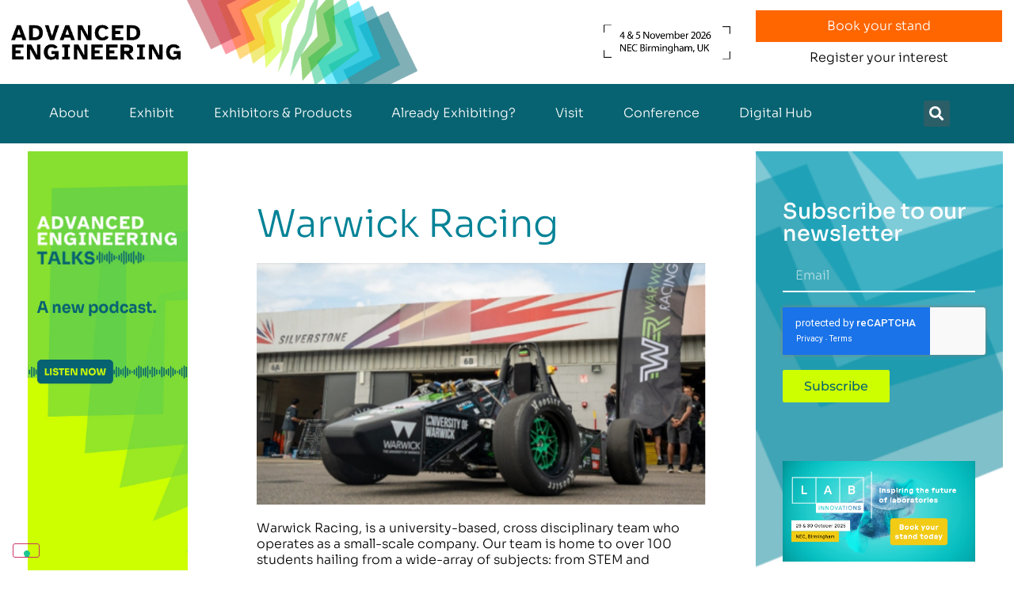

--- FILE ---
content_type: text/html; charset=UTF-8
request_url: https://www.advancedengineeringuk.com/2023/10/10/warwick-racing/
body_size: 17717
content:
<!doctype html>
<html lang="en-US">
<head>
	<meta charset="UTF-8">
	<meta name="viewport" content="width=device-width, initial-scale=1">
	<link rel="profile" href="https://gmpg.org/xfn/11">
				<script type="text/javascript" class="_iub_cs_skip">
				var _iub = _iub || {};
				_iub.csConfiguration = _iub.csConfiguration || {};
				_iub.csConfiguration.siteId = "2742351";
				_iub.csConfiguration.cookiePolicyId = "96970824";
			</script>
			<script class="_iub_cs_skip" src="https://cs.iubenda.com/autoblocking/2742351.js"></script>
			<link media="all" href="https://www.advancedengineeringuk.com/wp-content/assets/208/css/agg_2928878efb0890c6cca29c3907f3ba88.css" rel="stylesheet"><link media="screen" href="https://www.advancedengineeringuk.com/wp-content/assets/208/css/agg_18575cab927c6f75cb943ba4b3637dfd.css" rel="stylesheet"><title>Advanced Engineering Announces new features for the 2023 show!</title>
	
	<script async src="https://www.googletagmanager.com/gtag/js?id=G-8ZHRKHZQEP"></script>
<script>
	window.dataLayer = window.dataLayer || [];
	function gtag(){dataLayer.push(arguments);}
</script><meta name="dc.title" content="Advanced Engineering Announces new features for the 2023 show!">
<meta name="dc.description" content="Warwick Racing, is a university-based, cross disciplinary team who operates as a small-scale company.">
<meta name="dc.relation" content="https://www.advancedengineeringuk.com/2023/10/10/warwick-racing/">
<meta name="dc.source" content="https://www.advancedengineeringuk.com/">
<meta name="dc.language" content="en_US">
<meta name="description" content="Warwick Racing, is a university-based, cross disciplinary team who operates as a small-scale company.">
<meta name="robots" content="noindex, nofollow">
<meta property="og:url" content="https://www.advancedengineeringuk.com/2023/10/10/warwick-racing/">
<meta property="og:site_name" content="Advanced Engineering Birmingham">
<meta property="og:locale" content="en_US">
<meta property="og:type" content="article">
<meta property="og:title" content="Warwick Racing">
<meta property="og:description" content="Warwick Racing, is a university-based, cross disciplinary team who operates as a small-scale company. Our team is home to over 100 students hailing from a wide-array of subjects: from STEM and Humanities to the Creative Industries.">
<meta property="og:image" content="https://easyfairsassets.com/sites/208/2023/10/Capture-21.png">
<meta property="og:image:secure_url" content="https://easyfairsassets.com/sites/208/2023/10/Capture-21.png">
<meta property="og:image:width" content="813">
<meta property="og:image:height" content="438">
<meta name="twitter:card" content="summary_large_image">
<meta name="twitter:title" content="Warwick Racing">
<meta name="twitter:description" content="Warwick Racing, is a university-based, cross disciplinary team who operates as a small-scale company. Our team is home to over 100 students hailing from a wide-array of subjects: from STEM and Humanities to the Creative Industries.">
<meta name="twitter:image" content="https://easyfairsassets.com/sites/208/2023/10/Capture-21.png">
<link rel='dns-prefetch' href='//cdn.iubenda.com' />
<link rel='dns-prefetch' href='//cdn.jsdelivr.net' />
<link rel="alternate" type="application/rss+xml" title="Advanced Engineering Birmingham &raquo; Feed" href="https://www.advancedengineeringuk.com/feed/" />
<link rel="alternate" type="application/rss+xml" title="Advanced Engineering Birmingham &raquo; Comments Feed" href="https://www.advancedengineeringuk.com/comments/feed/" />









<link rel='stylesheet' id='adsanity-cas-css' href='https://www.advancedengineeringuk.com/cas-custom-sizes/?ver=1.6' media='all' />


















<link rel='stylesheet' id='elementor-post-4219-css' href='https://www.advancedengineeringuk.com/wp-content/assets/208/css/agg_single_c8d01d2c6c358f8cbef49770efad9400.css?ver=1768319274' media='all' />




<link rel='stylesheet' id='elementor-post-115050-css' href='https://www.advancedengineeringuk.com/wp-content/assets/208/css/agg_single_13dac8031bdfb97c751cc8b67d63fb09.css?ver=1768732988' media='all' />
<link rel='stylesheet' id='elementor-post-108239-css' href='https://www.advancedengineeringuk.com/wp-content/assets/208/css/agg_single_4a26d3aeb3ca2218da6476018c44ff2a.css?ver=1768319274' media='all' />
<link rel='stylesheet' id='elementor-post-31000-css' href='https://www.advancedengineeringuk.com/wp-content/assets/208/css/agg_single_655c77d7f2e311c8244bc58ec2d009b4.css?ver=1768319274' media='all' />
<link rel='stylesheet' id='elementor-gf-local-sora-css' href='https://www.advancedengineeringuk.com/wp-content/assets/208/css/agg_single_67e642135a44269aa351df6473bd7ea2.css?ver=1751022711' media='all' />
<link rel='stylesheet' id='elementor-gf-local-montserrat-css' href='https://www.advancedengineeringuk.com/wp-content/assets/208/css/agg_single_60627473e0972d744d08f6e3e96dfc74.css?ver=1751023365' media='all' />
<link rel='stylesheet' id='elementor-gf-local-roboto-css' href='https://www.advancedengineeringuk.com/wp-content/assets/208/css/agg_single_a662d905a7eb87990115855f10420a8f.css?ver=1751022888' media='all' />



<script  type="text/javascript" class=" _iub_cs_skip" id="iubenda-head-inline-scripts-0">
var _iub = _iub || [];
_iub.csConfiguration = {"floatingPreferencesButtonDisplay":"bottom-left","lang":"en-GB","perPurposeConsent":true,"siteId":2742351,"whitelabel":false,"cookiePolicyId":96970824,"banner":{"acceptButtonCaptionColor":"#FFFFFF","acceptButtonColor":"#1A7ADB","acceptButtonDisplay":true,"backgroundColor":"#FFFFFF","closeButtonDisplay":false,"customizeButtonCaptionColor":"#4D4D4D","customizeButtonColor":"#DADADA","customizeButtonDisplay":true,"explicitWithdrawal":true,"fontSizeBody":"12px","listPurposes":true,"position":"float-bottom-left","rejectButtonCaptionColor":"#FFFFFF","rejectButtonColor":"#DADADA","rejectButtonDisplay":true,"textColor":"#000000"}};
</script>
<script  type="text/javascript" charset="UTF-8" async="" class=" _iub_cs_skip" src="//cdn.iubenda.com/cs/iubenda_cs.js?ver=3.12.4" id="iubenda-head-scripts-1-js"></script>
<script src="https://www.advancedengineeringuk.com/wp/wp-includes/js/jquery/jquery.min.js?ver=3.7.1" id="jquery-core-js"></script>
<script src="https://www.advancedengineeringuk.com/wp/wp-includes/js/jquery/jquery-migrate.min.js?ver=3.4.1" id="jquery-migrate-js"></script>
<script src="https://www.advancedengineeringuk.com/wp-content/assets/208/js/agg_single_4a82bbed148da4ecc006e7ebba68fc7d.js?ver=1.1.5" id="easyfairs-guest-list_polyfills-js"></script>
<script src="https://www.advancedengineeringuk.com/wp-content/assets/208/js/agg_single_ee30287f06da4e80acb180ddf699f291.js?ver=1.1.5" id="easyfairs-guest-list-js"></script>
<script src="https://www.advancedengineeringuk.com/wp-content/assets/208/js/agg_single_43a5f2981878ff5c9b605b2d8c7bb0ec.js?ver=1.1.5" id="jquery-ui-10-js"></script>
<script src="https://cdn.jsdelivr.net/npm/add-to-calendar-button@2?ver=1.1.5" id="add-to-calendar-button-js"></script>
<script src="https://www.advancedengineeringuk.com/wp-content/assets/208/js/agg_single_e5c0cd0b7db07be431e26714a3aea473.js?ver=v3.2.1" id="js-cookie-js"></script>
<link rel="https://api.w.org/" href="https://www.advancedengineeringuk.com/wp-json/" /><link rel="alternate" title="JSON" type="application/json" href="https://www.advancedengineeringuk.com/wp-json/wp/v2/posts/115050" /><link rel="EditURI" type="application/rsd+xml" title="RSD" href="https://www.advancedengineeringuk.com/wp/xmlrpc.php?rsd" />
<link rel='shortlink' href='https://www.advancedengineeringuk.com/?p=115050' />
<link rel="alternate" title="oEmbed (JSON)" type="application/json+oembed" href="https://www.advancedengineeringuk.com/wp-json/oembed/1.0/embed?url=https%3A%2F%2Fwww.advancedengineeringuk.com%2F2023%2F10%2F10%2Fwarwick-racing%2F" />
<link rel="alternate" title="oEmbed (XML)" type="text/xml+oembed" href="https://www.advancedengineeringuk.com/wp-json/oembed/1.0/embed?url=https%3A%2F%2Fwww.advancedengineeringuk.com%2F2023%2F10%2F10%2Fwarwick-racing%2F&#038;format=xml" />
<meta name="generator" content="EasyFairs" /><meta name="generator" content="Elementor 3.32.2; features: additional_custom_breakpoints; settings: css_print_method-external, google_font-enabled, font_display-auto">
			
			<link rel="icon" href="https://easyfairsassets.com/sites/208/2023/05/cropped-favicon-32x32.png" sizes="32x32" />
<link rel="icon" href="https://easyfairsassets.com/sites/208/2023/05/cropped-favicon-192x192.png" sizes="192x192" />
<link rel="apple-touch-icon" href="https://easyfairsassets.com/sites/208/2023/05/cropped-favicon-180x180.png" />
<meta name="msapplication-TileImage" content="https://easyfairsassets.com/sites/208/2023/05/cropped-favicon-270x270.png" />
        <!-- Google Tag Manager -->
                    <script>(function(w,d,s,l,i){w[l]=w[l]||[];w[l].push({'gtm.start':
                        new Date().getTime(),event:'gtm.js'});var f=d.getElementsByTagName(s)[0],
                    j=d.createElement(s),dl=l!='dataLayer'?'&l='+l:'';j.async=true;j.src=
                    'https://www.googletagmanager.com/gtm.js?id='+i+dl;f.parentNode.insertBefore(j,f);
                })(window,document,'script','dataLayer','GTM-KKGWLT4');
            </script>
                    <script>(function(w,d,s,l,i){w[l]=w[l]||[];w[l].push({'gtm.start':
                    new Date().getTime(),event:'gtm.js'});var f=d.getElementsByTagName(s)[0],
                j=d.createElement(s),dl=l!='dataLayer'?'&l='+l:'';j.async=true;j.src=
                'https://www.googletagmanager.com/gtm.js?id='+i+dl;f.parentNode.insertBefore(j,f);
            })(window,document,'script','dataLayer','GTM-TLBPTT2');
        </script>
                <!-- End Google Tag Manager -->
        <!-- Start VWO Async SmartCode -->
<link rel="preconnect" href="https://dev.visualwebsiteoptimizer.com" />
<script type='text/javascript' id='vwoCode'>
window._vwo_code || (function() {
var account_id=841924,
version=2.0,
settings_tolerance=2000,
hide_element='body',
hide_element_style = 'opacity:0 !important;filter:alpha(opacity=0) !important;background:none !important',
/* DO NOT EDIT BELOW THIS LINE */
f=false,w=window,d=document,v=d.querySelector('#vwoCode'),cK='_vwo_'+account_id+'_settings',cc={};try{var c=JSON.parse(localStorage.getItem('_vwo_'+account_id+'_config'));cc=c&&typeof c==='object'?c:{}}catch(e){}var stT=cc.stT==='session'?w.sessionStorage:w.localStorage;code={use_existing_jquery:function(){return typeof use_existing_jquery!=='undefined'?use_existing_jquery:undefined},library_tolerance:function(){return typeof library_tolerance!=='undefined'?library_tolerance:undefined},settings_tolerance:function(){return cc.sT||settings_tolerance},hide_element_style:function(){return'{'+(cc.hES||hide_element_style)+'}'},hide_element:function(){return typeof cc.hE==='string'?cc.hE:hide_element},getVersion:function(){return version},finish:function(){if(!f){f=true;var e=d.getElementById('_vis_opt_path_hides');if(e)e.parentNode.removeChild(e)}},finished:function(){return f},load:function(e){var t=this.getSettings(),n=d.createElement('script'),i=this;if(t){n.textContent=t;d.getElementsByTagName('head')[0].appendChild(n);if(!w.VWO||VWO.caE){stT.removeItem(cK);i.load(e)}}else{n.fetchPriority='high';n.src=e;n.type='text/javascript';n.onerror=function(){_vwo_code.finish()};d.getElementsByTagName('head')[0].appendChild(n)}},getSettings:function(){try{var e=stT.getItem(cK);if(!e){return}e=JSON.parse(e);if(Date.now()>e.e){stT.removeItem(cK);return}return e.s}catch(e){return}},init:function(){if(d.URL.indexOf('__vwo_disable__')>-1)return;var e=this.settings_tolerance();w._vwo_settings_timer=setTimeout(function(){_vwo_code.finish();stT.removeItem(cK)},e);var t=d.currentScript,n=d.createElement('style'),i=this.hide_element(),r=t&&!t.async&&i?i+this.hide_element_style():'',c=d.getElementsByTagName('head')[0];n.setAttribute('id','_vis_opt_path_hides');v&&n.setAttribute('nonce',v.nonce);n.setAttribute('type','text/css');if(n.styleSheet)n.styleSheet.cssText=r;else n.appendChild(d.createTextNode(r));c.appendChild(n);this.load('https://dev.visualwebsiteoptimizer.com/j.php?a='+account_id+'&u='+encodeURIComponent(d.URL)+'&vn='+version)}};w._vwo_code=code;code.init();})();
</script>
<!-- End VWO Async SmartCode -->
<!-- start Omniconvert.com code -->
<link rel="dns-prefetch" href="//app.omniconvert.com" />
<script type="text/javascript">window._mktz=window._mktz||[];</script>
<script src="//cdn.omniconvert.com/js/e51516f.js"></script>
<!-- end Omniconvert.com code -->

<script defer src="https://app.reelflow.com/js/embed.js" data-workspace="W-6891d64288d78"></script>		
		</head>
<body class="wp-singular post-template post-template-elementor_header_footer single single-post postid-115050 single-format-standard wp-embed-responsive wp-theme-hello-elementor wp-child-theme-easyfairs hello-elementor-default elementor-default elementor-template-full-width elementor-kit-4219 elementor-page elementor-page-115050">

<!-- Google Tag Manager (noscript) -->
        <noscript><iframe src="https://www.googletagmanager.com/ns.html?id=GTM-TLBPTT2" height="0" width="0" style="display:none;visibility:hidden"></iframe></noscript><noscript><iframe src="https://www.googletagmanager.com/ns.html?id=GTM-KKGWLT4" height="0" width="0" style="display:none;visibility:hidden"></iframe></noscript><!-- End Google Tag Manager (noscript) --><script type="text/javascript" src="https://secure.alga9frog.com/js/162450.js"></script>
<noscript><img src="https://secure.alga9frog.com/162450.png" alt="" style="display:none;" /></noscript>
<a class="skip-link screen-reader-text" href="#content">Skip to content</a>

		<header data-elementor-type="header" data-elementor-id="108239" class="elementor elementor-108239 elementor-location-header" data-elementor-post-type="elementor_library">
					<section class="elementor-section elementor-top-section elementor-element elementor-element-fda1b20 elementor-section-full_width elementor-section-content-middle elementor-section-height-min-height elementor-section-height-default elementor-section-items-middle" data-id="fda1b20" data-element_type="section" data-settings="{&quot;background_background&quot;:&quot;classic&quot;}">
						<div class="elementor-container elementor-column-gap-default">
					<div class="elementor-column elementor-col-100 elementor-top-column elementor-element elementor-element-c66fbbd" data-id="c66fbbd" data-element_type="column">
			<div class="elementor-widget-wrap elementor-element-populated">
						<section class="elementor-section elementor-inner-section elementor-element elementor-element-89e1676 elementor-section-full_width elementor-section-height-default elementor-section-height-default" data-id="89e1676" data-element_type="section">
						<div class="elementor-container elementor-column-gap-default">
					<div class="elementor-column elementor-col-25 elementor-inner-column elementor-element elementor-element-64f9121" data-id="64f9121" data-element_type="column">
			<div class="elementor-widget-wrap elementor-element-populated">
						<div class="elementor-element elementor-element-f167195 elementor-widget__width-initial elementor-widget-tablet__width-initial elementor-widget-mobile__width-initial elementor-widget elementor-widget-image" data-id="f167195" data-element_type="widget" data-settings="{&quot;_animation&quot;:&quot;none&quot;}" data-widget_type="image.default">
				<div class="elementor-widget-container">
																<a href="https://www.advancedengineeringuk.com/">
							<img fetchpriority="high" width="768" height="168" src="https://easyfairsassets.com/sites/208/2023/09/Untitled-39-768x168.png" class="attachment-medium_large size-medium_large wp-image-157336" alt="AE Logo" srcset="https://easyfairsassets.com/sites/208/2023/09/Untitled-39-768x168.png 768w, https://easyfairsassets.com/sites/208/2023/09/Untitled-39-300x66.png 300w, https://easyfairsassets.com/sites/208/2023/09/Untitled-39-1024x224.png 1024w, https://easyfairsassets.com/sites/208/2023/09/Untitled-39-1536x336.png 1536w, https://easyfairsassets.com/sites/208/2023/09/Untitled-39.png 1920w" sizes="(max-width: 768px) 100vw, 768px" />								</a>
															</div>
				</div>
					</div>
		</div>
				<div class="elementor-column elementor-col-25 elementor-inner-column elementor-element elementor-element-29d49db" data-id="29d49db" data-element_type="column">
			<div class="elementor-widget-wrap elementor-element-populated">
						<div class="elementor-element elementor-element-80c66cd elementor-widget__width-initial elementor-widget-tablet__width-initial elementor-widget-mobile__width-initial elementor-hidden-desktop elementor-hidden-tablet elementor-widget elementor-widget-image" data-id="80c66cd" data-element_type="widget" data-settings="{&quot;_animation&quot;:&quot;none&quot;}" data-widget_type="image.default">
				<div class="elementor-widget-container">
																<a href="https://www.advancedengineeringuk.com/">
							<img width="768" height="256" src="https://easyfairsassets.com/sites/208/2023/09/Untitled-92-768x256.png" class="attachment-medium_large size-medium_large wp-image-161863" alt="" srcset="https://easyfairsassets.com/sites/208/2023/09/Untitled-92-768x256.png 768w, https://easyfairsassets.com/sites/208/2023/09/Untitled-92-300x100.png 300w, https://easyfairsassets.com/sites/208/2023/09/Untitled-92-1024x341.png 1024w, https://easyfairsassets.com/sites/208/2023/09/Untitled-92-1536x512.png 1536w, https://easyfairsassets.com/sites/208/2023/09/Untitled-92.png 1920w" sizes="(max-width: 768px) 100vw, 768px" />								</a>
															</div>
				</div>
					</div>
		</div>
				<div class="elementor-column elementor-col-25 elementor-inner-column elementor-element elementor-element-2f5d487 elementor-hidden-mobile" data-id="2f5d487" data-element_type="column">
			<div class="elementor-widget-wrap elementor-element-populated">
						<div class="elementor-element elementor-element-46b5dab elementor-widget__width-initial elementor-widget elementor-widget-image" data-id="46b5dab" data-element_type="widget" data-widget_type="image.default">
				<div class="elementor-widget-container">
															<img width="768" height="256" src="https://easyfairsassets.com/sites/208/2023/09/Untitled-92-768x256.png" class="attachment-medium_large size-medium_large wp-image-161863" alt="" srcset="https://easyfairsassets.com/sites/208/2023/09/Untitled-92-768x256.png 768w, https://easyfairsassets.com/sites/208/2023/09/Untitled-92-300x100.png 300w, https://easyfairsassets.com/sites/208/2023/09/Untitled-92-1024x341.png 1024w, https://easyfairsassets.com/sites/208/2023/09/Untitled-92-1536x512.png 1536w, https://easyfairsassets.com/sites/208/2023/09/Untitled-92.png 1920w" sizes="(max-width: 768px) 100vw, 768px" />															</div>
				</div>
					</div>
		</div>
				<div class="elementor-column elementor-col-25 elementor-inner-column elementor-element elementor-element-872c6b8" data-id="872c6b8" data-element_type="column">
			<div class="elementor-widget-wrap elementor-element-populated">
						<div class="elementor-element elementor-element-bef60df elementor-align-justify elementor-widget-tablet__width-initial elementor-tablet-align-justify elementor-widget-mobile__width-initial elementor-widget__width-initial elementor-widget elementor-widget-dynamic-button" data-id="bef60df" data-element_type="widget" data-widget_type="dynamic-button.default">
				<div class="elementor-widget-container">
					        <div class="elementor-button-wrapper">
            <a href="https://www.advancedengineeringuk.com/exhibitor-enquiry/" class="elementor-button-link elementor-button elementor-size-xs elementor-animation-grow" role="button">
                        <span class="elementor-button-content-wrapper">
						<span class="elementor-button-text">Book your stand</span>
		</span>
                    </a>
        </div>
        				</div>
				</div>
				<div class="elementor-element elementor-element-c103107 elementor-align-justify elementor-widget-tablet__width-initial elementor-widget-mobile__width-initial elementor-widget__width-initial elementor-widget elementor-widget-dynamic-button" data-id="c103107" data-element_type="widget" data-widget_type="dynamic-button.default">
				<div class="elementor-widget-container">
					        <div class="elementor-button-wrapper">
            <a href="https://www.advancedengineeringuk.com/register-your-interest/" class="elementor-button-link elementor-button elementor-size-xs elementor-animation-grow" role="button">
                        <span class="elementor-button-content-wrapper">
						<span class="elementor-button-text">Register your interest </span>
		</span>
                    </a>
        </div>
        				</div>
				</div>
					</div>
		</div>
					</div>
		</section>
					</div>
		</div>
					</div>
		</section>
				<section class="elementor-section elementor-top-section elementor-element elementor-element-e54811b elementor-section-full_width elementor-section-content-middle elementor-section-height-default elementor-section-height-default" data-id="e54811b" data-element_type="section" data-settings="{&quot;background_background&quot;:&quot;classic&quot;,&quot;sticky&quot;:&quot;top&quot;,&quot;sticky_on&quot;:[&quot;desktop&quot;,&quot;tablet&quot;],&quot;sticky_offset&quot;:0,&quot;sticky_effects_offset&quot;:0,&quot;sticky_anchor_link_offset&quot;:0}">
						<div class="elementor-container elementor-column-gap-default">
					<div class="elementor-column elementor-col-100 elementor-top-column elementor-element elementor-element-51399da" data-id="51399da" data-element_type="column">
			<div class="elementor-widget-wrap elementor-element-populated">
						<section class="elementor-section elementor-inner-section elementor-element elementor-element-3fc6cb1 elementor-section-full_width elementor-section-height-default elementor-section-height-default" data-id="3fc6cb1" data-element_type="section">
						<div class="elementor-container elementor-column-gap-default">
					<div class="elementor-column elementor-col-50 elementor-inner-column elementor-element elementor-element-ef058b7" data-id="ef058b7" data-element_type="column">
			<div class="elementor-widget-wrap elementor-element-populated">
						<div class="elementor-element elementor-element-16aeb80 elementor-nav-menu--stretch elementor-widget-mobile__width-initial elementor-nav-menu__align-start elementor-widget__width-initial elementor-nav-menu--dropdown-tablet elementor-nav-menu__text-align-aside elementor-nav-menu--toggle elementor-nav-menu--burger elementor-widget elementor-widget-nav-menu" data-id="16aeb80" data-element_type="widget" data-settings="{&quot;submenu_icon&quot;:{&quot;value&quot;:&quot;&lt;i class=\&quot;\&quot; aria-hidden=\&quot;true\&quot;&gt;&lt;\/i&gt;&quot;,&quot;library&quot;:&quot;&quot;},&quot;full_width&quot;:&quot;stretch&quot;,&quot;layout&quot;:&quot;horizontal&quot;,&quot;toggle&quot;:&quot;burger&quot;}" data-widget_type="nav-menu.default">
				<div class="elementor-widget-container">
								<nav aria-label="Menu" class="elementor-nav-menu--main elementor-nav-menu__container elementor-nav-menu--layout-horizontal e--pointer-underline e--animation-fade">
				<ul id="menu-1-16aeb80" class="elementor-nav-menu"><li class="menu-item menu-item-type-custom menu-item-object-custom menu-item-has-children menu-item-100298"><a class="elementor-item">About</a>
<ul class="sub-menu elementor-nav-menu--dropdown">
	<li class="menu-item menu-item-type-post_type menu-item-object-page menu-item-103634"><a href="https://www.advancedengineeringuk.com/about-ae/our-vision/" class="elementor-sub-item">Our Vision</a></li>
	<li class="menu-item menu-item-type-post_type menu-item-object-page menu-item-156448"><a href="https://www.advancedengineeringuk.com/about-ae/manufacturing-portfolio-of-events/" class="elementor-sub-item">Industrial Portfolio</a></li>
	<li class="menu-item menu-item-type-post_type menu-item-object-page menu-item-156514"><a href="https://www.advancedengineeringuk.com/advanced-engineering/post-show-report/" class="elementor-sub-item">2025 Post-show Report</a></li>
	<li class="menu-item menu-item-type-post_type menu-item-object-page menu-item-118415"><a href="https://www.advancedengineeringuk.com/visit/practical-info/advisory-board/" class="elementor-sub-item">Advisory Board</a></li>
	<li class="menu-item menu-item-type-post_type menu-item-object-page menu-item-103620"><a href="https://www.advancedengineeringuk.com/about-ae/partnerssponsors/" class="elementor-sub-item">Partners &#038; Sponsors</a></li>
	<li class="menu-item menu-item-type-post_type menu-item-object-page menu-item-145033"><a href="https://www.advancedengineeringuk.com/about-ae/mindtheskillsgap-2/" class="elementor-sub-item">#MINDTHEskillsGAP</a></li>
	<li class="menu-item menu-item-type-post_type menu-item-object-page menu-item-145043"><a href="https://www.advancedengineeringuk.com/about-ae/newsletter-form/" class="elementor-sub-item">Newsletter Sign-Up</a></li>
	<li class="menu-item menu-item-type-post_type menu-item-object-page menu-item-118412"><a href="https://www.advancedengineeringuk.com/about-ae/sustainability/" class="elementor-sub-item">Sustainability</a></li>
	<li class="menu-item menu-item-type-custom menu-item-object-custom menu-item-103068"><a href="https://www.advancedengineeringuk.com/about-ae/contact/" class="elementor-sub-item">Contact Us</a></li>
	<li class="menu-item menu-item-type-post_type menu-item-object-page menu-item-144850"><a href="https://www.advancedengineeringuk.com/advanced-engineering-faqs/" class="elementor-sub-item">FAQ’s</a></li>
</ul>
</li>
<li class="menu-item menu-item-type-custom menu-item-object-custom menu-item-has-children menu-item-100301"><a class="elementor-item">Exhibit</a>
<ul class="sub-menu elementor-nav-menu--dropdown">
	<li class="menu-item menu-item-type-post_type menu-item-object-page menu-item-120113"><a href="https://www.advancedengineeringuk.com/exhibit/" class="elementor-sub-item">Why Exhibit?</a></li>
	<li class="menu-item menu-item-type-post_type menu-item-object-page menu-item-163256"><a href="https://www.advancedengineeringuk.com/exhibit/advanced-engineering-audience-analysis/" class="elementor-sub-item">Who Visits?</a></li>
	<li class="menu-item menu-item-type-post_type menu-item-object-page menu-item-145034"><a href="https://www.advancedengineeringuk.com/exhibit/stand-options/" class="elementor-sub-item">Stand Options</a></li>
	<li class="menu-item menu-item-type-post_type menu-item-object-page menu-item-159311"><a href="https://www.advancedengineeringuk.com/exhibit/easygo-updated/" class="elementor-sub-item">EasyGo</a></li>
	<li class="menu-item menu-item-type-post_type menu-item-object-page menu-item-103651"><a href="https://www.advancedengineeringuk.com/exhibit/sponsorship/" class="elementor-sub-item">Sponsorship</a></li>
	<li class="menu-item menu-item-type-post_type menu-item-object-page menu-item-156517"><a href="https://www.advancedengineeringuk.com/about-ae/composites-engineering/" class="elementor-sub-item">Composites Engineering Zone</a></li>
	<li class="menu-item menu-item-type-post_type menu-item-object-page menu-item-156591"><a href="https://www.advancedengineeringuk.com/about-ae/southern-manufacturing-pavilion/" class="elementor-sub-item">Southern Manufacturing &#038; Electronics Pavilion</a></li>
	<li class="menu-item menu-item-type-post_type menu-item-object-page menu-item-156518"><a href="https://www.advancedengineeringuk.com/visit/meet-the-buyer/" class="elementor-sub-item">Meet the Buyer with ADS</a></li>
	<li class="menu-item menu-item-type-post_type menu-item-object-page menu-item-103649"><a href="https://www.advancedengineeringuk.com/exhibitor-enquiry/" class="elementor-sub-item">Book Your Stand</a></li>
</ul>
</li>
<li class="menu-item menu-item-type-custom menu-item-object-custom menu-item-has-children menu-item-100299"><a class="elementor-item">Exhibitors &#038; Products</a>
<ul class="sub-menu elementor-nav-menu--dropdown">
	<li class="menu-item menu-item-type-custom menu-item-object-custom menu-item-120949"><a href="https://www.advancedengineeringuk.com/exhibitors/" class="elementor-sub-item">2025 Exhibitor List</a></li>
	<li class="menu-item menu-item-type-post_type menu-item-object-page menu-item-158535"><a href="https://www.advancedengineeringuk.com/visit/exhibitor-categories/" class="elementor-sub-item">Exhibitor Categories</a></li>
	<li class="menu-item menu-item-type-custom menu-item-object-custom menu-item-110479"><a href="https://www.advancedengineeringuk.com/products" class="elementor-sub-item">Products</a></li>
	<li class="menu-item menu-item-type-custom menu-item-object-custom menu-item-159951"><a href="https://www.advancedengineeringuk.com/innovations/" class="elementor-sub-item">Innovations Gallery</a></li>
	<li class="menu-item menu-item-type-custom menu-item-object-custom menu-item-110480"><a href="https://www.advancedengineeringuk.com/news/" class="elementor-sub-item">News</a></li>
	<li class="menu-item menu-item-type-custom menu-item-object-custom menu-item-156523"><a href="https://www.advancedengineeringuk.com/job/" class="elementor-sub-item">Job Ads</a></li>
</ul>
</li>
<li class="menu-item menu-item-type-custom menu-item-object-custom menu-item-has-children menu-item-157166"><a class="elementor-item">Already Exhibiting?</a>
<ul class="sub-menu elementor-nav-menu--dropdown">
	<li class="menu-item menu-item-type-custom menu-item-object-custom menu-item-157168"><a href="https://my.easyfairs.com/login" class="elementor-sub-item">Log into MyEasyfairs</a></li>
	<li class="menu-item menu-item-type-post_type menu-item-object-page menu-item-157169"><a href="https://www.advancedengineeringuk.com/visit/smart-badges/" class="elementor-sub-item">Smart Badge Technology &#038; Visit Connect</a></li>
	<li class="menu-item menu-item-type-post_type menu-item-object-page menu-item-157170"><a href="https://www.advancedengineeringuk.com/exhibit/exhibitor-academy/" class="elementor-sub-item">Exhibitor Tips</a></li>
	<li class="menu-item menu-item-type-custom menu-item-object-custom menu-item-157502"><a href="https://www.advancedengineeringuk.com/exhibit/drive-stand/" class="elementor-sub-item">Boost Your Stand</a></li>
</ul>
</li>
<li class="menu-item menu-item-type-custom menu-item-object-custom menu-item-has-children menu-item-100300"><a class="elementor-item">Visit</a>
<ul class="sub-menu elementor-nav-menu--dropdown">
	<li class="menu-item menu-item-type-post_type menu-item-object-page menu-item-156521"><a href="https://www.advancedengineeringuk.com/visit/" class="elementor-sub-item">Why Visit?</a></li>
	<li class="menu-item menu-item-type-post_type menu-item-object-page menu-item-156590"><a href="https://www.advancedengineeringuk.com/visit/whats-on/" class="elementor-sub-item">What’s On?</a></li>
	<li class="menu-item menu-item-type-post_type menu-item-object-page menu-item-118427"><a href="https://www.advancedengineeringuk.com/conference/" class="elementor-sub-item">Conference</a></li>
	<li class="menu-item menu-item-type-custom menu-item-object-custom menu-item-157207"><a href="https://www.advancedengineeringuk.com/visit/network-with-leading-engineering-and-manufacturing-professionals/" class="elementor-sub-item">Networking</a></li>
	<li class="menu-item menu-item-type-post_type menu-item-object-page menu-item-158065"><a href="https://www.advancedengineeringuk.com/visit/pavilions/" class="elementor-sub-item">Pavilions</a></li>
	<li class="menu-item menu-item-type-post_type menu-item-object-page menu-item-160799"><a href="https://www.advancedengineeringuk.com/exhibit/exhibit-make-uk-defence/" class="elementor-sub-item">Make UK Defence Pavilion</a></li>
	<li class="menu-item menu-item-type-custom menu-item-object-custom menu-item-157239"><a href="https://www.advancedengineeringuk.com/visit/meet-the-buyer/" class="elementor-sub-item">Meet the Buyer with ADS</a></li>
	<li class="menu-item menu-item-type-post_type menu-item-object-page menu-item-118422"><a href="https://www.advancedengineeringuk.com/visit/vip/" class="elementor-sub-item">VIP</a></li>
	<li class="menu-item menu-item-type-post_type menu-item-object-page menu-item-118410"><a href="https://www.advancedengineeringuk.com/visit/smart-badges/" class="elementor-sub-item">Smart Badges</a></li>
	<li class="menu-item menu-item-type-post_type menu-item-object-page menu-item-156859"><a href="https://www.advancedengineeringuk.com/about-ae/enabling-innovation/" class="elementor-sub-item">Enabling Innovation</a></li>
	<li class="menu-item menu-item-type-custom menu-item-object-custom menu-item-160500"><a href="https://www.advancedengineeringuk.com/visit/show-app/?fbclid=PAZnRzaANTZJlleHRuA2FlbQIxMQABp_W174tegNFFaxIaBgEpe8dlO4xOsbjajLnOgxj8Rx8zeH3t7lbTBcdAQj9w_aem_RVcHMKKLrHApFWoBtQgwXw" class="elementor-sub-item">Download The Show App</a></li>
	<li class="menu-item menu-item-type-custom menu-item-object-custom menu-item-159911"><a href="https://www.advancedengineeringuk.com/floor-plan/" class="elementor-sub-item">Floor Plan</a></li>
	<li class="menu-item menu-item-type-post_type menu-item-object-page menu-item-118414"><a href="https://www.advancedengineeringuk.com/about-ae/getting-here/" class="elementor-sub-item">Plan your visit</a></li>
	<li class="menu-item menu-item-type-post_type menu-item-object-page menu-item-145039"><a href="https://www.advancedengineeringuk.com/hotelmaps-options/" class="elementor-sub-item">Hotel Options</a></li>
	<li class="menu-item menu-item-type-post_type menu-item-object-page menu-item-159957"><a href="https://www.advancedengineeringuk.com/visit/student-faqs-advanced-engineering/" class="elementor-sub-item">Student Information</a></li>
</ul>
</li>
<li class="menu-item menu-item-type-custom menu-item-object-custom menu-item-has-children menu-item-100302"><a class="elementor-item">Conference</a>
<ul class="sub-menu elementor-nav-menu--dropdown">
	<li class="menu-item menu-item-type-post_type menu-item-object-page menu-item-156525"><a href="https://www.advancedengineeringuk.com/conference/full-programme/" class="elementor-sub-item">Full Programme</a></li>
	<li class="menu-item menu-item-type-post_type menu-item-object-page menu-item-103619"><a href="https://www.advancedengineeringuk.com/conference/main-stage/" class="elementor-sub-item">Main Stage</a></li>
	<li class="menu-item menu-item-type-post_type menu-item-object-page menu-item-103652"><a href="https://www.advancedengineeringuk.com/conference/composites-engineering-forum/" class="elementor-sub-item">Composites Forum</a></li>
	<li class="menu-item menu-item-type-post_type menu-item-object-page menu-item-103642"><a href="https://www.advancedengineeringuk.com/conference/auto-engineering-forum/" class="elementor-sub-item">Automotive Forum</a></li>
	<li class="menu-item menu-item-type-post_type menu-item-object-page menu-item-103641"><a href="https://www.advancedengineeringuk.com/conference/aero-engineering-forum/" class="elementor-sub-item">Aerospace Forum</a></li>
	<li class="menu-item menu-item-type-post_type menu-item-object-page menu-item-145040"><a href="https://www.advancedengineeringuk.com/conference/amt-forum/" class="elementor-sub-item">AM² Forum</a></li>
	<li class="menu-item menu-item-type-post_type menu-item-object-page menu-item-159021"><a href="https://www.advancedengineeringuk.com/conference/" class="elementor-sub-item">Speakers</a></li>
</ul>
</li>
<li class="menu-item menu-item-type-custom menu-item-object-custom menu-item-has-children menu-item-100304"><a class="elementor-item">Digital Hub</a>
<ul class="sub-menu elementor-nav-menu--dropdown">
	<li class="menu-item menu-item-type-post_type menu-item-object-page menu-item-156527"><a href="https://www.advancedengineeringuk.com/news-media/press-releases/" class="elementor-sub-item">Industry News</a></li>
	<li class="menu-item menu-item-type-post_type menu-item-object-page menu-item-162712"><a href="https://www.advancedengineeringuk.com/ae-talks-podcast/" class="elementor-sub-item">Podcast</a></li>
	<li class="menu-item menu-item-type-post_type menu-item-object-page menu-item-156530"><a href="https://www.advancedengineeringuk.com/advanced-engineering/post-show-report/" class="elementor-sub-item">Reports</a></li>
	<li class="menu-item menu-item-type-post_type menu-item-object-page menu-item-103656"><a href="https://www.advancedengineeringuk.com/news-media/image-library/" class="elementor-sub-item">Image Gallery</a></li>
	<li class="menu-item menu-item-type-post_type menu-item-object-page menu-item-103655"><a href="https://www.advancedengineeringuk.com/news-media/videos/" class="elementor-sub-item">Video Gallery</a></li>
	<li class="menu-item menu-item-type-post_type menu-item-object-page menu-item-118416"><a href="https://www.advancedengineeringuk.com/about-ae/newsletter-form/" class="elementor-sub-item">Newsletter Sign-up</a></li>
</ul>
</li>
</ul>			</nav>
					<div class="elementor-menu-toggle" role="button" tabindex="0" aria-label="Menu Toggle" aria-expanded="false">
			<i aria-hidden="true" role="presentation" class="elementor-menu-toggle__icon--open eicon-menu-bar"></i><i aria-hidden="true" role="presentation" class="elementor-menu-toggle__icon--close eicon-close"></i>		</div>
					<nav class="elementor-nav-menu--dropdown elementor-nav-menu__container" aria-hidden="true">
				<ul id="menu-2-16aeb80" class="elementor-nav-menu"><li class="menu-item menu-item-type-custom menu-item-object-custom menu-item-has-children menu-item-100298"><a class="elementor-item" tabindex="-1">About</a>
<ul class="sub-menu elementor-nav-menu--dropdown">
	<li class="menu-item menu-item-type-post_type menu-item-object-page menu-item-103634"><a href="https://www.advancedengineeringuk.com/about-ae/our-vision/" class="elementor-sub-item" tabindex="-1">Our Vision</a></li>
	<li class="menu-item menu-item-type-post_type menu-item-object-page menu-item-156448"><a href="https://www.advancedengineeringuk.com/about-ae/manufacturing-portfolio-of-events/" class="elementor-sub-item" tabindex="-1">Industrial Portfolio</a></li>
	<li class="menu-item menu-item-type-post_type menu-item-object-page menu-item-156514"><a href="https://www.advancedengineeringuk.com/advanced-engineering/post-show-report/" class="elementor-sub-item" tabindex="-1">2025 Post-show Report</a></li>
	<li class="menu-item menu-item-type-post_type menu-item-object-page menu-item-118415"><a href="https://www.advancedengineeringuk.com/visit/practical-info/advisory-board/" class="elementor-sub-item" tabindex="-1">Advisory Board</a></li>
	<li class="menu-item menu-item-type-post_type menu-item-object-page menu-item-103620"><a href="https://www.advancedengineeringuk.com/about-ae/partnerssponsors/" class="elementor-sub-item" tabindex="-1">Partners &#038; Sponsors</a></li>
	<li class="menu-item menu-item-type-post_type menu-item-object-page menu-item-145033"><a href="https://www.advancedengineeringuk.com/about-ae/mindtheskillsgap-2/" class="elementor-sub-item" tabindex="-1">#MINDTHEskillsGAP</a></li>
	<li class="menu-item menu-item-type-post_type menu-item-object-page menu-item-145043"><a href="https://www.advancedengineeringuk.com/about-ae/newsletter-form/" class="elementor-sub-item" tabindex="-1">Newsletter Sign-Up</a></li>
	<li class="menu-item menu-item-type-post_type menu-item-object-page menu-item-118412"><a href="https://www.advancedengineeringuk.com/about-ae/sustainability/" class="elementor-sub-item" tabindex="-1">Sustainability</a></li>
	<li class="menu-item menu-item-type-custom menu-item-object-custom menu-item-103068"><a href="https://www.advancedengineeringuk.com/about-ae/contact/" class="elementor-sub-item" tabindex="-1">Contact Us</a></li>
	<li class="menu-item menu-item-type-post_type menu-item-object-page menu-item-144850"><a href="https://www.advancedengineeringuk.com/advanced-engineering-faqs/" class="elementor-sub-item" tabindex="-1">FAQ’s</a></li>
</ul>
</li>
<li class="menu-item menu-item-type-custom menu-item-object-custom menu-item-has-children menu-item-100301"><a class="elementor-item" tabindex="-1">Exhibit</a>
<ul class="sub-menu elementor-nav-menu--dropdown">
	<li class="menu-item menu-item-type-post_type menu-item-object-page menu-item-120113"><a href="https://www.advancedengineeringuk.com/exhibit/" class="elementor-sub-item" tabindex="-1">Why Exhibit?</a></li>
	<li class="menu-item menu-item-type-post_type menu-item-object-page menu-item-163256"><a href="https://www.advancedengineeringuk.com/exhibit/advanced-engineering-audience-analysis/" class="elementor-sub-item" tabindex="-1">Who Visits?</a></li>
	<li class="menu-item menu-item-type-post_type menu-item-object-page menu-item-145034"><a href="https://www.advancedengineeringuk.com/exhibit/stand-options/" class="elementor-sub-item" tabindex="-1">Stand Options</a></li>
	<li class="menu-item menu-item-type-post_type menu-item-object-page menu-item-159311"><a href="https://www.advancedengineeringuk.com/exhibit/easygo-updated/" class="elementor-sub-item" tabindex="-1">EasyGo</a></li>
	<li class="menu-item menu-item-type-post_type menu-item-object-page menu-item-103651"><a href="https://www.advancedengineeringuk.com/exhibit/sponsorship/" class="elementor-sub-item" tabindex="-1">Sponsorship</a></li>
	<li class="menu-item menu-item-type-post_type menu-item-object-page menu-item-156517"><a href="https://www.advancedengineeringuk.com/about-ae/composites-engineering/" class="elementor-sub-item" tabindex="-1">Composites Engineering Zone</a></li>
	<li class="menu-item menu-item-type-post_type menu-item-object-page menu-item-156591"><a href="https://www.advancedengineeringuk.com/about-ae/southern-manufacturing-pavilion/" class="elementor-sub-item" tabindex="-1">Southern Manufacturing &#038; Electronics Pavilion</a></li>
	<li class="menu-item menu-item-type-post_type menu-item-object-page menu-item-156518"><a href="https://www.advancedengineeringuk.com/visit/meet-the-buyer/" class="elementor-sub-item" tabindex="-1">Meet the Buyer with ADS</a></li>
	<li class="menu-item menu-item-type-post_type menu-item-object-page menu-item-103649"><a href="https://www.advancedengineeringuk.com/exhibitor-enquiry/" class="elementor-sub-item" tabindex="-1">Book Your Stand</a></li>
</ul>
</li>
<li class="menu-item menu-item-type-custom menu-item-object-custom menu-item-has-children menu-item-100299"><a class="elementor-item" tabindex="-1">Exhibitors &#038; Products</a>
<ul class="sub-menu elementor-nav-menu--dropdown">
	<li class="menu-item menu-item-type-custom menu-item-object-custom menu-item-120949"><a href="https://www.advancedengineeringuk.com/exhibitors/" class="elementor-sub-item" tabindex="-1">2025 Exhibitor List</a></li>
	<li class="menu-item menu-item-type-post_type menu-item-object-page menu-item-158535"><a href="https://www.advancedengineeringuk.com/visit/exhibitor-categories/" class="elementor-sub-item" tabindex="-1">Exhibitor Categories</a></li>
	<li class="menu-item menu-item-type-custom menu-item-object-custom menu-item-110479"><a href="https://www.advancedengineeringuk.com/products" class="elementor-sub-item" tabindex="-1">Products</a></li>
	<li class="menu-item menu-item-type-custom menu-item-object-custom menu-item-159951"><a href="https://www.advancedengineeringuk.com/innovations/" class="elementor-sub-item" tabindex="-1">Innovations Gallery</a></li>
	<li class="menu-item menu-item-type-custom menu-item-object-custom menu-item-110480"><a href="https://www.advancedengineeringuk.com/news/" class="elementor-sub-item" tabindex="-1">News</a></li>
	<li class="menu-item menu-item-type-custom menu-item-object-custom menu-item-156523"><a href="https://www.advancedengineeringuk.com/job/" class="elementor-sub-item" tabindex="-1">Job Ads</a></li>
</ul>
</li>
<li class="menu-item menu-item-type-custom menu-item-object-custom menu-item-has-children menu-item-157166"><a class="elementor-item" tabindex="-1">Already Exhibiting?</a>
<ul class="sub-menu elementor-nav-menu--dropdown">
	<li class="menu-item menu-item-type-custom menu-item-object-custom menu-item-157168"><a href="https://my.easyfairs.com/login" class="elementor-sub-item" tabindex="-1">Log into MyEasyfairs</a></li>
	<li class="menu-item menu-item-type-post_type menu-item-object-page menu-item-157169"><a href="https://www.advancedengineeringuk.com/visit/smart-badges/" class="elementor-sub-item" tabindex="-1">Smart Badge Technology &#038; Visit Connect</a></li>
	<li class="menu-item menu-item-type-post_type menu-item-object-page menu-item-157170"><a href="https://www.advancedengineeringuk.com/exhibit/exhibitor-academy/" class="elementor-sub-item" tabindex="-1">Exhibitor Tips</a></li>
	<li class="menu-item menu-item-type-custom menu-item-object-custom menu-item-157502"><a href="https://www.advancedengineeringuk.com/exhibit/drive-stand/" class="elementor-sub-item" tabindex="-1">Boost Your Stand</a></li>
</ul>
</li>
<li class="menu-item menu-item-type-custom menu-item-object-custom menu-item-has-children menu-item-100300"><a class="elementor-item" tabindex="-1">Visit</a>
<ul class="sub-menu elementor-nav-menu--dropdown">
	<li class="menu-item menu-item-type-post_type menu-item-object-page menu-item-156521"><a href="https://www.advancedengineeringuk.com/visit/" class="elementor-sub-item" tabindex="-1">Why Visit?</a></li>
	<li class="menu-item menu-item-type-post_type menu-item-object-page menu-item-156590"><a href="https://www.advancedengineeringuk.com/visit/whats-on/" class="elementor-sub-item" tabindex="-1">What’s On?</a></li>
	<li class="menu-item menu-item-type-post_type menu-item-object-page menu-item-118427"><a href="https://www.advancedengineeringuk.com/conference/" class="elementor-sub-item" tabindex="-1">Conference</a></li>
	<li class="menu-item menu-item-type-custom menu-item-object-custom menu-item-157207"><a href="https://www.advancedengineeringuk.com/visit/network-with-leading-engineering-and-manufacturing-professionals/" class="elementor-sub-item" tabindex="-1">Networking</a></li>
	<li class="menu-item menu-item-type-post_type menu-item-object-page menu-item-158065"><a href="https://www.advancedengineeringuk.com/visit/pavilions/" class="elementor-sub-item" tabindex="-1">Pavilions</a></li>
	<li class="menu-item menu-item-type-post_type menu-item-object-page menu-item-160799"><a href="https://www.advancedengineeringuk.com/exhibit/exhibit-make-uk-defence/" class="elementor-sub-item" tabindex="-1">Make UK Defence Pavilion</a></li>
	<li class="menu-item menu-item-type-custom menu-item-object-custom menu-item-157239"><a href="https://www.advancedengineeringuk.com/visit/meet-the-buyer/" class="elementor-sub-item" tabindex="-1">Meet the Buyer with ADS</a></li>
	<li class="menu-item menu-item-type-post_type menu-item-object-page menu-item-118422"><a href="https://www.advancedengineeringuk.com/visit/vip/" class="elementor-sub-item" tabindex="-1">VIP</a></li>
	<li class="menu-item menu-item-type-post_type menu-item-object-page menu-item-118410"><a href="https://www.advancedengineeringuk.com/visit/smart-badges/" class="elementor-sub-item" tabindex="-1">Smart Badges</a></li>
	<li class="menu-item menu-item-type-post_type menu-item-object-page menu-item-156859"><a href="https://www.advancedengineeringuk.com/about-ae/enabling-innovation/" class="elementor-sub-item" tabindex="-1">Enabling Innovation</a></li>
	<li class="menu-item menu-item-type-custom menu-item-object-custom menu-item-160500"><a href="https://www.advancedengineeringuk.com/visit/show-app/?fbclid=PAZnRzaANTZJlleHRuA2FlbQIxMQABp_W174tegNFFaxIaBgEpe8dlO4xOsbjajLnOgxj8Rx8zeH3t7lbTBcdAQj9w_aem_RVcHMKKLrHApFWoBtQgwXw" class="elementor-sub-item" tabindex="-1">Download The Show App</a></li>
	<li class="menu-item menu-item-type-custom menu-item-object-custom menu-item-159911"><a href="https://www.advancedengineeringuk.com/floor-plan/" class="elementor-sub-item" tabindex="-1">Floor Plan</a></li>
	<li class="menu-item menu-item-type-post_type menu-item-object-page menu-item-118414"><a href="https://www.advancedengineeringuk.com/about-ae/getting-here/" class="elementor-sub-item" tabindex="-1">Plan your visit</a></li>
	<li class="menu-item menu-item-type-post_type menu-item-object-page menu-item-145039"><a href="https://www.advancedengineeringuk.com/hotelmaps-options/" class="elementor-sub-item" tabindex="-1">Hotel Options</a></li>
	<li class="menu-item menu-item-type-post_type menu-item-object-page menu-item-159957"><a href="https://www.advancedengineeringuk.com/visit/student-faqs-advanced-engineering/" class="elementor-sub-item" tabindex="-1">Student Information</a></li>
</ul>
</li>
<li class="menu-item menu-item-type-custom menu-item-object-custom menu-item-has-children menu-item-100302"><a class="elementor-item" tabindex="-1">Conference</a>
<ul class="sub-menu elementor-nav-menu--dropdown">
	<li class="menu-item menu-item-type-post_type menu-item-object-page menu-item-156525"><a href="https://www.advancedengineeringuk.com/conference/full-programme/" class="elementor-sub-item" tabindex="-1">Full Programme</a></li>
	<li class="menu-item menu-item-type-post_type menu-item-object-page menu-item-103619"><a href="https://www.advancedengineeringuk.com/conference/main-stage/" class="elementor-sub-item" tabindex="-1">Main Stage</a></li>
	<li class="menu-item menu-item-type-post_type menu-item-object-page menu-item-103652"><a href="https://www.advancedengineeringuk.com/conference/composites-engineering-forum/" class="elementor-sub-item" tabindex="-1">Composites Forum</a></li>
	<li class="menu-item menu-item-type-post_type menu-item-object-page menu-item-103642"><a href="https://www.advancedengineeringuk.com/conference/auto-engineering-forum/" class="elementor-sub-item" tabindex="-1">Automotive Forum</a></li>
	<li class="menu-item menu-item-type-post_type menu-item-object-page menu-item-103641"><a href="https://www.advancedengineeringuk.com/conference/aero-engineering-forum/" class="elementor-sub-item" tabindex="-1">Aerospace Forum</a></li>
	<li class="menu-item menu-item-type-post_type menu-item-object-page menu-item-145040"><a href="https://www.advancedengineeringuk.com/conference/amt-forum/" class="elementor-sub-item" tabindex="-1">AM² Forum</a></li>
	<li class="menu-item menu-item-type-post_type menu-item-object-page menu-item-159021"><a href="https://www.advancedengineeringuk.com/conference/" class="elementor-sub-item" tabindex="-1">Speakers</a></li>
</ul>
</li>
<li class="menu-item menu-item-type-custom menu-item-object-custom menu-item-has-children menu-item-100304"><a class="elementor-item" tabindex="-1">Digital Hub</a>
<ul class="sub-menu elementor-nav-menu--dropdown">
	<li class="menu-item menu-item-type-post_type menu-item-object-page menu-item-156527"><a href="https://www.advancedengineeringuk.com/news-media/press-releases/" class="elementor-sub-item" tabindex="-1">Industry News</a></li>
	<li class="menu-item menu-item-type-post_type menu-item-object-page menu-item-162712"><a href="https://www.advancedengineeringuk.com/ae-talks-podcast/" class="elementor-sub-item" tabindex="-1">Podcast</a></li>
	<li class="menu-item menu-item-type-post_type menu-item-object-page menu-item-156530"><a href="https://www.advancedengineeringuk.com/advanced-engineering/post-show-report/" class="elementor-sub-item" tabindex="-1">Reports</a></li>
	<li class="menu-item menu-item-type-post_type menu-item-object-page menu-item-103656"><a href="https://www.advancedengineeringuk.com/news-media/image-library/" class="elementor-sub-item" tabindex="-1">Image Gallery</a></li>
	<li class="menu-item menu-item-type-post_type menu-item-object-page menu-item-103655"><a href="https://www.advancedengineeringuk.com/news-media/videos/" class="elementor-sub-item" tabindex="-1">Video Gallery</a></li>
	<li class="menu-item menu-item-type-post_type menu-item-object-page menu-item-118416"><a href="https://www.advancedengineeringuk.com/about-ae/newsletter-form/" class="elementor-sub-item" tabindex="-1">Newsletter Sign-up</a></li>
</ul>
</li>
</ul>			</nav>
						</div>
				</div>
					</div>
		</div>
				<div class="elementor-column elementor-col-50 elementor-inner-column elementor-element elementor-element-3ba54d8 elementor-hidden-mobile" data-id="3ba54d8" data-element_type="column">
			<div class="elementor-widget-wrap elementor-element-populated">
						<div class="elementor-element elementor-element-7bc330a elementor-search-form--skin-full_screen elementor-widget__width-initial elementor-widget elementor-widget-search-form" data-id="7bc330a" data-element_type="widget" data-settings="{&quot;skin&quot;:&quot;full_screen&quot;}" data-widget_type="search-form.default">
				<div class="elementor-widget-container">
							<search role="search">
			<form class="elementor-search-form" action="https://www.advancedengineeringuk.com" method="get">
												<div class="elementor-search-form__toggle" role="button" tabindex="0" aria-label="Search">
					<i aria-hidden="true" class="fas fa-search"></i>				</div>
								<div class="elementor-search-form__container">
					<label class="elementor-screen-only" for="elementor-search-form-7bc330a">Search</label>

					
					<input id="elementor-search-form-7bc330a" placeholder="Search..." class="elementor-search-form__input" type="search" name="s" value="">
					
					
										<div class="dialog-lightbox-close-button dialog-close-button" role="button" tabindex="0" aria-label="Close this search box.">
						<i aria-hidden="true" class="eicon-close"></i>					</div>
									</div>
			</form>
		</search>
						</div>
				</div>
					</div>
		</div>
					</div>
		</section>
					</div>
		</div>
					</div>
		</section>
				</header>
				<div data-elementor-type="wp-post" data-elementor-id="115050" class="elementor elementor-115050" data-elementor-post-type="post">
						<section class="elementor-section elementor-top-section elementor-element elementor-element-c929b1f elementor-section-full_width elementor-section-height-default elementor-section-height-default" data-id="c929b1f" data-element_type="section">
						<div class="elementor-container elementor-column-gap-default">
					<div class="elementor-column elementor-col-100 elementor-top-column elementor-element elementor-element-3a09325" data-id="3a09325" data-element_type="column">
			<div class="elementor-widget-wrap elementor-element-populated">
						<section class="elementor-section elementor-inner-section elementor-element elementor-element-60bddb2 elementor-section-full_width elementor-section-height-default elementor-section-height-default" data-id="60bddb2" data-element_type="section">
						<div class="elementor-container elementor-column-gap-default">
					<div class="elementor-column elementor-col-33 elementor-inner-column elementor-element elementor-element-5c80620 elementor-hidden-mobile" data-id="5c80620" data-element_type="column">
			<div class="elementor-widget-wrap elementor-element-populated">
						<div class="elementor-element elementor-element-4f5de4e elementor-hidden-desktop elementor-hidden-tablet elementor-hidden-mobile elementor-widget elementor-widget-shortcode" data-id="4f5de4e" data-element_type="widget" data-widget_type="shortcode.default">
				<div class="elementor-widget-container">
							<div class="elementor-shortcode"></div>
						</div>
				</div>
				<div class="elementor-element elementor-element-db12939 elementor-widget elementor-widget-adsanity-single" data-id="db12939" data-element_type="widget" data-widget_type="adsanity-single.default">
				<div class="elementor-widget-container">
					
<div id="ad-106000" class="ad-300x1050 adsanity-300x1050 alignnone adsanity-alignnone"
><div class="adsanity-inner">

<div class="adsanity-gati" data-title="ae podcast banner"><a rel="nofollow" href="https://www.advancedengineeringuk.com/ads/ae-podcast-banner/" ><img decoding="async" width="300" height="800" src="https://easyfairsassets.com/sites/208/2023/06/AE_23_talks_web-banner_300x800px.jpg" class="no-lazy-load wp-post-image" alt="" srcset="https://easyfairsassets.com/sites/208/2023/06/AE_23_talks_web-banner_300x800px.jpg 300w, https://easyfairsassets.com/sites/208/2023/06/AE_23_talks_web-banner_300x800px-113x300.jpg 113w" sizes="(max-width: 300px) 100vw, 300px" /></a></div>
</div></div>

				</div>
				</div>
					</div>
		</div>
				<div class="elementor-column elementor-col-33 elementor-inner-column elementor-element elementor-element-7fe229d" data-id="7fe229d" data-element_type="column" data-settings="{&quot;background_background&quot;:&quot;classic&quot;}">
			<div class="elementor-widget-wrap elementor-element-populated">
						<div class="elementor-element elementor-element-1b8cad7 elementor-widget elementor-widget-heading" data-id="1b8cad7" data-element_type="widget" data-widget_type="heading.default">
				<div class="elementor-widget-container">
					<h1 class="elementor-heading-title elementor-size-default"><a href="https://warwickracing.org/">Warwick Racing </a></h1>				</div>
				</div>
				<div class="elementor-element elementor-element-cc1c22f elementor-widget elementor-widget-image" data-id="cc1c22f" data-element_type="widget" data-widget_type="image.default">
				<div class="elementor-widget-container">
																<a href="https://warwickracing.org/">
							<img loading="lazy" decoding="async" width="800" height="431" src="https://easyfairsassets.com/sites/208/2023/10/Capture-21.png" class="attachment-large size-large wp-image-115052" alt="" srcset="https://easyfairsassets.com/sites/208/2023/10/Capture-21.png 813w, https://easyfairsassets.com/sites/208/2023/10/Capture-21-300x162.png 300w, https://easyfairsassets.com/sites/208/2023/10/Capture-21-768x414.png 768w" sizes="(max-width: 800px) 100vw, 800px" />								</a>
															</div>
				</div>
				<div class="elementor-element elementor-element-241c99a5 elementor-widget elementor-widget-text-editor" data-id="241c99a5" data-element_type="widget" data-widget_type="text-editor.default">
				<div class="elementor-widget-container">
									<p>Warwick Racing, is a university-based, cross disciplinary team who operates as a small-scale company. Our team is home to over 100 students hailing from a wide-array of subjects: from STEM and Humanities to the Creative Industries. Since 2001, students have been working in-tandem to ensure the research, development and construction of a competitive car and to oversee the growth and outreach of Warwick Racing as a brand.  Warwick Racing focuses on the development of three different classes; electric vehicle, autonomous vehicle, and concept class. Recently, our team has been focused on educating both its members and the wider public through launching events such as Formula Student Africa and hosting lecture series. </p><p><a href="https://warwickracing.org/">Read more</a></p>								</div>
				</div>
				<section class="elementor-section elementor-inner-section elementor-element elementor-element-6f4b43d elementor-section-full_width elementor-section-height-default elementor-section-height-default" data-id="6f4b43d" data-element_type="section">
						<div class="elementor-container elementor-column-gap-default">
					<div class="elementor-column elementor-col-100 elementor-inner-column elementor-element elementor-element-b1c710a" data-id="b1c710a" data-element_type="column">
			<div class="elementor-widget-wrap elementor-element-populated">
						<div class="elementor-element elementor-element-11d2af9 elementor-widget-divider--view-line elementor-widget elementor-widget-divider" data-id="11d2af9" data-element_type="widget" data-widget_type="divider.default">
				<div class="elementor-widget-container">
							<div class="elementor-divider">
			<span class="elementor-divider-separator">
						</span>
		</div>
						</div>
				</div>
				<div class="elementor-element elementor-element-5ec44ff elementor-widget elementor-widget-text-editor" data-id="5ec44ff" data-element_type="widget" data-widget_type="text-editor.default">
				<div class="elementor-widget-container">
									Follow us on our social media								</div>
				</div>
				<div class="elementor-element elementor-element-176d02b elementor-shape-square elementor-grid-0 e-grid-align-center elementor-widget elementor-widget-social-icons" data-id="176d02b" data-element_type="widget" data-widget_type="social-icons.default">
				<div class="elementor-widget-container">
							<div class="elementor-social-icons-wrapper elementor-grid" role="list">
							<span class="elementor-grid-item" role="listitem">
					<a class="elementor-icon elementor-social-icon elementor-social-icon-twitter elementor-repeater-item-9a2e243" target="_blank">
						<span class="elementor-screen-only">Twitter</span>
						<i aria-hidden="true" class="fab fa-twitter"></i>					</a>
				</span>
							<span class="elementor-grid-item" role="listitem">
					<a class="elementor-icon elementor-social-icon elementor-social-icon-facebook elementor-repeater-item-6af6133" target="_blank">
						<span class="elementor-screen-only">Facebook</span>
						<i aria-hidden="true" class="fab fa-facebook"></i>					</a>
				</span>
							<span class="elementor-grid-item" role="listitem">
					<a class="elementor-icon elementor-social-icon elementor-social-icon-linkedin elementor-repeater-item-29e99fb" target="_blank">
						<span class="elementor-screen-only">Linkedin</span>
						<i aria-hidden="true" class="fab fa-linkedin"></i>					</a>
				</span>
							<span class="elementor-grid-item" role="listitem">
					<a class="elementor-icon elementor-social-icon elementor-social-icon-instagram elementor-repeater-item-7f58af1" target="_blank">
						<span class="elementor-screen-only">Instagram</span>
						<i aria-hidden="true" class="fab fa-instagram"></i>					</a>
				</span>
							<span class="elementor-grid-item" role="listitem">
					<a class="elementor-icon elementor-social-icon elementor-social-icon-youtube elementor-repeater-item-65d60c6" target="_blank">
						<span class="elementor-screen-only">Youtube</span>
						<i aria-hidden="true" class="fab fa-youtube"></i>					</a>
				</span>
					</div>
						</div>
				</div>
					</div>
		</div>
					</div>
		</section>
					</div>
		</div>
				<div class="elementor-column elementor-col-33 elementor-top-column elementor-element elementor-element-ed958b4" data-id="ed958b4" data-element_type="column" data-settings="{&quot;background_background&quot;:&quot;classic&quot;}">
			<div class="elementor-widget-wrap elementor-element-populated">
					<div class="elementor-background-overlay"></div>
						<div class="elementor-element elementor-element-2e254da elementor-widget elementor-widget-heading" data-id="2e254da" data-element_type="widget" data-widget_type="heading.default">
				<div class="elementor-widget-container">
					<h2 class="elementor-heading-title elementor-size-default">Subscribe to our newsletter</h2>				</div>
				</div>
				<div class="elementor-element elementor-element-221cd9c elementor-button-align-start elementor-widget elementor-widget-form" data-id="221cd9c" data-element_type="widget" data-settings="{&quot;button_width_tablet&quot;:&quot;100&quot;,&quot;step_next_label&quot;:&quot;Next&quot;,&quot;step_previous_label&quot;:&quot;Previous&quot;,&quot;button_width&quot;:&quot;100&quot;,&quot;step_type&quot;:&quot;number_text&quot;,&quot;step_icon_shape&quot;:&quot;circle&quot;}" data-widget_type="form.default">
				<div class="elementor-widget-container">
							<form class="elementor-form" method="post" id="AENewsletter" name="Footer" aria-label="Footer">
			<input type="hidden" name="post_id" value="115050"/>
			<input type="hidden" name="form_id" value="221cd9c"/>
			<input type="hidden" name="referer_title" value="Warwick Racing" />

							<input type="hidden" name="queried_id" value="115050"/>
			
			<div class="elementor-form-fields-wrapper elementor-labels-above">
								<div class="elementor-field-type-email elementor-field-group elementor-column elementor-field-group-Email elementor-col-100 elementor-md-100 elementor-field-required elementor-mark-required">
													<input size="1" type="email" name="form_fields[Email]" id="form-field-Email" class="elementor-field elementor-size-sm  elementor-field-textual" placeholder="Email" required="required">
											</div>
								<div class="elementor-field-type-recaptcha_v3 elementor-field-group elementor-column elementor-field-group-field_b191c9c elementor-col-100 recaptcha_v3-inline">
					<div class="elementor-field" id="form-field-field_b191c9c"><div class="elementor-g-recaptcha" data-sitekey="6Le9jGsbAAAAALkZY1nGznzMXVQtA1p2RL1rtJ5X" data-type="v3" data-action="Form" data-badge="inline" data-size="invisible"></div></div>				</div>
								<div class="elementor-field-group elementor-column elementor-field-type-submit elementor-col-100 e-form__buttons elementor-md-100">
					<button class="elementor-button elementor-size-xs" type="submit">
						<span class="elementor-button-content-wrapper">
																						<span class="elementor-button-text">Subscribe</span>
													</span>
					</button>
				</div>
			</div>
		</form>
						</div>
				</div>
				<div class="elementor-element elementor-element-895f510 elementor-widget elementor-widget-shortcode" data-id="895f510" data-element_type="widget" data-widget_type="shortcode.default">
				<div class="elementor-widget-container">
							<div class="elementor-shortcode"></div>
						</div>
				</div>
				<div class="elementor-element elementor-element-99e8186 elementor-widget elementor-widget-adsanity-single" data-id="99e8186" data-element_type="widget" data-widget_type="adsanity-single.default">
				<div class="elementor-widget-container">
					
<div id="ad-106005" class="ad-476x249 adsanity-476x249 alignnone adsanity-alignnone"
><div class="adsanity-inner">

<div class="adsanity-gati" data-title="lab innovations uncover the future"><a rel="nofollow" href="https://www.advancedengineeringuk.com/ads/lab-innovations-uncover-the-future/"  target="_blank"><img loading="lazy" decoding="async" width="476" height="249" src="https://easyfairsassets.com/sites/208/2024/12/LAB-Banner-for-AE.png" class="no-lazy-load wp-post-image" alt="" srcset="https://easyfairsassets.com/sites/208/2024/12/LAB-Banner-for-AE.png 476w, https://easyfairsassets.com/sites/208/2024/12/LAB-Banner-for-AE-300x157.png 300w" sizes="(max-width: 476px) 100vw, 476px" /></a></div>
</div></div>

				</div>
				</div>
				<div class="elementor-element elementor-element-7a5fc0d elementor-widget elementor-widget-shortcode" data-id="7a5fc0d" data-element_type="widget" data-widget_type="shortcode.default">
				<div class="elementor-widget-container">
							<div class="elementor-shortcode"></div>
						</div>
				</div>
				<div class="elementor-element elementor-element-e0b46a0 elementor-grid-1 elementor-grid-tablet-1 elementor-widget-tablet__width-inherit elementor-grid-mobile-1 elementor-posts--thumbnail-top elementor-posts__hover-gradient elementor-widget elementor-widget-posts" data-id="e0b46a0" data-element_type="widget" data-settings="{&quot;_animation&quot;:&quot;none&quot;,&quot;cards_columns&quot;:&quot;1&quot;,&quot;cards_columns_tablet&quot;:&quot;1&quot;,&quot;cards_row_gap&quot;:{&quot;unit&quot;:&quot;px&quot;,&quot;size&quot;:13,&quot;sizes&quot;:[]},&quot;cards_columns_mobile&quot;:&quot;1&quot;,&quot;cards_row_gap_tablet&quot;:{&quot;unit&quot;:&quot;px&quot;,&quot;size&quot;:&quot;&quot;,&quot;sizes&quot;:[]},&quot;cards_row_gap_mobile&quot;:{&quot;unit&quot;:&quot;px&quot;,&quot;size&quot;:&quot;&quot;,&quot;sizes&quot;:[]}}" data-widget_type="posts.cards">
				<div class="elementor-widget-container">
							<div class="elementor-posts-container elementor-posts elementor-posts--skin-cards elementor-grid" role="list">
				<article class="elementor-post elementor-grid-item post-163352 post type-post status-publish format-standard has-post-thumbnail hentry category-press-release" role="listitem">
			<div class="elementor-post__card">
				<a class="elementor-post__thumbnail__link" href="https://www.advancedengineeringuk.com/2026/01/08/airline-efficiency-could-cut-emissions-by-50-75-per-cent/" tabindex="-1" ><div class="elementor-post__thumbnail"><img loading="lazy" decoding="async" width="300" height="300" src="https://easyfairsassets.com/sites/208/2026/01/Newsletter-sizing-2-3-300x300.png" class="attachment-medium size-medium wp-image-163354" alt="" srcset="https://easyfairsassets.com/sites/208/2026/01/Newsletter-sizing-2-3-300x300.png 300w, https://easyfairsassets.com/sites/208/2026/01/Newsletter-sizing-2-3-1024x1024.png 1024w, https://easyfairsassets.com/sites/208/2026/01/Newsletter-sizing-2-3-150x150.png 150w, https://easyfairsassets.com/sites/208/2026/01/Newsletter-sizing-2-3-768x768.png 768w, https://easyfairsassets.com/sites/208/2026/01/Newsletter-sizing-2-3.png 1080w" sizes="(max-width: 300px) 100vw, 300px" /></div></a>
				<div class="elementor-post__text">
				<h3 class="elementor-post__title">
			<a href="https://www.advancedengineeringuk.com/2026/01/08/airline-efficiency-could-cut-emissions-by-50-75-per-cent/" >
				Airline efficiency could cut emissions by 50–75 per cent			</a>
		</h3>
				<div class="elementor-post__excerpt">
			<p class="MsoNormal"><span style="color: oklch(0.373 0.034 259.733); font-family: 'Open Sans', sans-serif; font-size: 18px;">Operating only the most fuel-efficient aircraft, removing premium-class seating to carry more passengers, and raising passenger loads could reduce global aviation emissions by 50-75 per cent.</span></p>
		</div>
		
		<a class="elementor-post__read-more" href="https://www.advancedengineeringuk.com/2026/01/08/airline-efficiency-could-cut-emissions-by-50-75-per-cent/" aria-label="Read more about Airline efficiency could cut emissions by 50–75 per cent" tabindex="-1" >
			Read More »		</a>

				</div>
					</div>
		</article>
				<article class="elementor-post elementor-grid-item post-163339 post type-post status-publish format-standard has-post-thumbnail hentry category-press-release" role="listitem">
			<div class="elementor-post__card">
				<a class="elementor-post__thumbnail__link" href="https://www.advancedengineeringuk.com/2026/01/06/cyber-action-plan-aims-to-bolster-resilience-of-public-services/" tabindex="-1" ><div class="elementor-post__thumbnail"><img loading="lazy" decoding="async" width="300" height="203" src="https://easyfairsassets.com/sites/208/2026/01/DSIT-CyberPlan-GOV_UK-06012026-300x203.jpg" class="attachment-medium size-medium wp-image-163340" alt="" srcset="https://easyfairsassets.com/sites/208/2026/01/DSIT-CyberPlan-GOV_UK-06012026-300x203.jpg 300w, https://easyfairsassets.com/sites/208/2026/01/DSIT-CyberPlan-GOV_UK-06012026.jpg 468w" sizes="(max-width: 300px) 100vw, 300px" /></div></a>
				<div class="elementor-post__text">
				<h3 class="elementor-post__title">
			<a href="https://www.advancedengineeringuk.com/2026/01/06/cyber-action-plan-aims-to-bolster-resilience-of-public-services/" >
				Cyber action plan aims to bolster resilience of public services			</a>
		</h3>
				<div class="elementor-post__excerpt">
			<p class="MsoNormal"><span style="color: #000000; font-family: Titillium Web, sans-serif;"><span style="font-size: 20px;">Backed by over £210 million, a new UK Government Cyber Action Plan published today sets out how government will rise to meet the growing range of online threats</span></span></p>
		</div>
		
		<a class="elementor-post__read-more" href="https://www.advancedengineeringuk.com/2026/01/06/cyber-action-plan-aims-to-bolster-resilience-of-public-services/" aria-label="Read more about Cyber action plan aims to bolster resilience of public services" tabindex="-1" >
			Read More »		</a>

				</div>
					</div>
		</article>
				<article class="elementor-post elementor-grid-item post-163320 post type-post status-publish format-standard has-post-thumbnail hentry category-press-release" role="listitem">
			<div class="elementor-post__card">
				<a class="elementor-post__thumbnail__link" href="https://www.advancedengineeringuk.com/2025/12/12/babcock-boosts-graduate-and-apprentice-recruitment-with-record-intake/" tabindex="-1" ><div class="elementor-post__thumbnail"><img loading="lazy" decoding="async" width="300" height="200" src="https://easyfairsassets.com/sites/208/2025/12/Babcock-building-bright-futures-1-1024x683-1-300x200.jpg" class="attachment-medium size-medium wp-image-163321" alt="" srcset="https://easyfairsassets.com/sites/208/2025/12/Babcock-building-bright-futures-1-1024x683-1-300x200.jpg 300w, https://easyfairsassets.com/sites/208/2025/12/Babcock-building-bright-futures-1-1024x683-1-768x513.jpg 768w, https://easyfairsassets.com/sites/208/2025/12/Babcock-building-bright-futures-1-1024x683-1.jpg 1023w" sizes="(max-width: 300px) 100vw, 300px" /></div></a>
				<div class="elementor-post__text">
				<h3 class="elementor-post__title">
			<a href="https://www.advancedengineeringuk.com/2025/12/12/babcock-boosts-graduate-and-apprentice-recruitment-with-record-intake/" >
				Babcock boosts graduate and apprentice recruitment with record intake			</a>
		</h3>
				<div class="elementor-post__excerpt">
			<p class="MsoNormal">Babcock has announced a record intake of early-career talent for 2025, recruiting 500 apprentices and 250 graduates across its UK operations.</p>
		</div>
		
		<a class="elementor-post__read-more" href="https://www.advancedengineeringuk.com/2025/12/12/babcock-boosts-graduate-and-apprentice-recruitment-with-record-intake/" aria-label="Read more about Babcock boosts graduate and apprentice recruitment with record intake" tabindex="-1" >
			Read More »		</a>

				</div>
					</div>
		</article>
				</div>
		
						</div>
				</div>
					</div>
		</div>
					</div>
		</section>
					</div>
		</div>
					</div>
		</section>
				</div>
				<footer data-elementor-type="footer" data-elementor-id="31000" class="elementor elementor-31000 elementor-location-footer" data-elementor-post-type="elementor_library">
					<section class="elementor-section elementor-top-section elementor-element elementor-element-dd86e6b elementor-section-full_width elementor-section-height-default elementor-section-height-default" data-id="dd86e6b" data-element_type="section" data-settings="{&quot;background_background&quot;:&quot;classic&quot;}">
						<div class="elementor-container elementor-column-gap-default">
					<div class="elementor-column elementor-col-20 elementor-top-column elementor-element elementor-element-9c58576" data-id="9c58576" data-element_type="column">
			<div class="elementor-widget-wrap elementor-element-populated">
						<div class="elementor-element elementor-element-87fefb8 elementor-widget__width-initial elementor-widget elementor-widget-image" data-id="87fefb8" data-element_type="widget" data-widget_type="image.default">
				<div class="elementor-widget-container">
																<a href="https://www.advancedengineeringuk.com/">
							<img width="685" height="285" src="https://easyfairsassets.com/sites/208/2022/05/Untitled-95.png" class="attachment-full size-full wp-image-161992" alt="AE26 Logo" srcset="https://easyfairsassets.com/sites/208/2022/05/Untitled-95.png 685w, https://easyfairsassets.com/sites/208/2022/05/Untitled-95-300x125.png 300w" sizes="(max-width: 685px) 100vw, 685px" />								</a>
															</div>
				</div>
				<div class="elementor-element elementor-element-3de9fe4 elementor-shape-circle e-grid-align-left e-grid-align-mobile-left elementor-grid-0 elementor-widget elementor-widget-global elementor-global-974 elementor-widget-social-icons" data-id="3de9fe4" data-element_type="widget" data-widget_type="social-icons.default">
				<div class="elementor-widget-container">
							<div class="elementor-social-icons-wrapper elementor-grid" role="list">
							<span class="elementor-grid-item" role="listitem">
					<a class="elementor-icon elementor-social-icon elementor-social-icon-twitter elementor-animation-grow elementor-repeater-item-0651fe4" href="https://twitter.com/advancedenguk" target="_blank">
						<span class="elementor-screen-only">Twitter</span>
						<i aria-hidden="true" class="fab fa-twitter"></i>					</a>
				</span>
							<span class="elementor-grid-item" role="listitem">
					<a class="elementor-icon elementor-social-icon elementor-social-icon-facebook elementor-animation-grow elementor-repeater-item-549b527" href="https://www.facebook.com/advancedenguk/" target="_blank">
						<span class="elementor-screen-only">Facebook</span>
						<i aria-hidden="true" class="fab fa-facebook"></i>					</a>
				</span>
							<span class="elementor-grid-item" role="listitem">
					<a class="elementor-icon elementor-social-icon elementor-social-icon-linkedin elementor-animation-grow elementor-repeater-item-d999e9f" href="https://www.linkedin.com/showcase/18128740/" target="_blank">
						<span class="elementor-screen-only">Linkedin</span>
						<i aria-hidden="true" class="fab fa-linkedin"></i>					</a>
				</span>
							<span class="elementor-grid-item" role="listitem">
					<a class="elementor-icon elementor-social-icon elementor-social-icon-instagram elementor-animation-grow elementor-repeater-item-4bc1577" href="https://www.instagram.com/advancedengineeringuk/" target="_blank">
						<span class="elementor-screen-only">Instagram</span>
						<i aria-hidden="true" class="fab fa-instagram"></i>					</a>
				</span>
							<span class="elementor-grid-item" role="listitem">
					<a class="elementor-icon elementor-social-icon elementor-social-icon-youtube elementor-animation-grow elementor-repeater-item-833ba6b" href="https://www.youtube.com/@advancedengineering9315" target="_blank">
						<span class="elementor-screen-only">Youtube</span>
						<i aria-hidden="true" class="fab fa-youtube"></i>					</a>
				</span>
					</div>
						</div>
				</div>
				<div class="elementor-element elementor-element-859280b elementor-hidden-phone elementor-widget-tablet__width-initial elementor-widget elementor-widget-image" data-id="859280b" data-element_type="widget" data-widget_type="image.default">
				<div class="elementor-widget-container">
																<a href="http://www.easyfairs.com" target="_blank">
							<img width="73" height="12" src="https://easyfairsassets.com/sites/208/2019/09/By_Easyfairs_White.svg" class="attachment-full size-full wp-image-45" alt="" />								</a>
															</div>
				</div>
					</div>
		</div>
				<div class="elementor-column elementor-col-20 elementor-top-column elementor-element elementor-element-5a1963c" data-id="5a1963c" data-element_type="column">
			<div class="elementor-widget-wrap elementor-element-populated">
						<div class="elementor-element elementor-element-08cfbed elementor-widget elementor-widget-heading" data-id="08cfbed" data-element_type="widget" data-widget_type="heading.default">
				<div class="elementor-widget-container">
					<h2 class="elementor-heading-title elementor-size-default">Show opening times 2026</h2>				</div>
				</div>
				<div class="elementor-element elementor-element-bdc875d elementor-align-left elementor-icon-list--layout-traditional elementor-list-item-link-full_width elementor-widget elementor-widget-icon-list" data-id="bdc875d" data-element_type="widget" data-widget_type="icon-list.default">
				<div class="elementor-widget-container">
							<ul class="elementor-icon-list-items">
							<li class="elementor-icon-list-item">
										<span class="elementor-icon-list-text">Wednesday 4th November</span>
									</li>
								<li class="elementor-icon-list-item">
										<span class="elementor-icon-list-text">09:00 - 17:00</span>
									</li>
								<li class="elementor-icon-list-item">
										<span class="elementor-icon-list-text">Thursday 5th November</span>
									</li>
								<li class="elementor-icon-list-item">
										<span class="elementor-icon-list-text">09:00 - 16:00</span>
									</li>
						</ul>
						</div>
				</div>
				<div class="elementor-element elementor-element-e715174 elementor-widget elementor-widget-ics-button" data-id="e715174" data-element_type="widget" data-widget_type="ics-button.default">
				<div class="elementor-widget-container">
					        <form class="elementor-button-wrapper" method="post" action="https://www.advancedengineeringuk.com/wp/wp-admin/admin-ajax.php?action=ical" target="_blank">
            <input type="hidden" id="event_nonce" name="event_nonce" value="5978e8deee" /><input type="hidden" name="_wp_http_referer" value="/2023/10/10/warwick-racing/" />                <input type="hidden" name="event_title" value="Advanced Engineering 2025"/>
                                <input type="hidden" name="event_description" value="The UK's leading annual gathering of engineering professionals, 29 & 30 October 2025 at the NEC, Birmingham.  image.global.easyfairs.com/lib/fe971372746d057d71/m/1/1bae0e1d-66b4-4422-bcd2-ddc8a01b82b5.ics"/>
                                <input type="hidden" name="event_date_start" value="2026-11-04 09:00"/>
                                <input type="hidden" name="event_date_end" value="2026-11-05 16:00"/>
                                <input type="hidden" name="event_timezone" value="340"/>
                                <input type="hidden" name="event_location" value="Halls 3 & 3a, NEC, Birmingham"/>
                            <input type="hidden" name="event_url" value=""/>
            <button type="submit" class="elementor-button elementor-button-ical elementor-animation-grow" role="button">
                        <span class="elementor-button-content-wrapper">
			                <span class="elementor-button-icon elementor-align-icon-left">
				<i aria-hidden="true" class="far fa-calendar-plus"></i>			</span>
            			<span class="elementor-button-text">Add to your calendar</span>
		</span>
                    </button>
        </form>
        				</div>
				</div>
					</div>
		</div>
				<div class="elementor-column elementor-col-20 elementor-top-column elementor-element elementor-element-2b38253" data-id="2b38253" data-element_type="column">
			<div class="elementor-widget-wrap elementor-element-populated">
						<div class="elementor-element elementor-element-818a4e2 elementor-widget elementor-widget-heading" data-id="818a4e2" data-element_type="widget" data-widget_type="heading.default">
				<div class="elementor-widget-container">
					<h2 class="elementor-heading-title elementor-size-default">Venue</h2>				</div>
				</div>
				<div class="elementor-element elementor-element-94130c7 elementor-align-left elementor-icon-list--layout-traditional elementor-list-item-link-full_width elementor-widget elementor-widget-icon-list" data-id="94130c7" data-element_type="widget" data-widget_type="icon-list.default">
				<div class="elementor-widget-container">
							<ul class="elementor-icon-list-items">
							<li class="elementor-icon-list-item">
										<span class="elementor-icon-list-text">NEC Birmingham</span>
									</li>
								<li class="elementor-icon-list-item">
										<span class="elementor-icon-list-text">Halls 3 &amp; 3a</span>
									</li>
								<li class="elementor-icon-list-item">
										<span class="elementor-icon-list-text">United Kingdom</span>
									</li>
								<li class="elementor-icon-list-item">
										<span class="elementor-icon-list-text">You must be 18+ to attend</span>
									</li>
						</ul>
						</div>
				</div>
					</div>
		</div>
				<div class="elementor-column elementor-col-20 elementor-top-column elementor-element elementor-element-19ece01" data-id="19ece01" data-element_type="column">
			<div class="elementor-widget-wrap elementor-element-populated">
						<div class="elementor-element elementor-element-18be4b2 elementor-widget elementor-widget-heading" data-id="18be4b2" data-element_type="widget" data-widget_type="heading.default">
				<div class="elementor-widget-container">
					<h2 class="elementor-heading-title elementor-size-default">Explore</h2>				</div>
				</div>
				<div class="elementor-element elementor-element-5516cca elementor-align-left elementor-icon-list--layout-traditional elementor-list-item-link-full_width elementor-widget elementor-widget-icon-list" data-id="5516cca" data-element_type="widget" data-widget_type="icon-list.default">
				<div class="elementor-widget-container">
							<ul class="elementor-icon-list-items">
							<li class="elementor-icon-list-item">
											<a href="https://www.advancedengineeringuk.com/">

											<span class="elementor-icon-list-text">Home</span>
											</a>
									</li>
								<li class="elementor-icon-list-item">
											<a href="https://www.advancedengineeringuk.com/about-ae/">

											<span class="elementor-icon-list-text">About</span>
											</a>
									</li>
								<li class="elementor-icon-list-item">
											<a href="https://www.advancedengineeringuk.com/about-ae/contact/">

											<span class="elementor-icon-list-text">Contact Us</span>
											</a>
									</li>
								<li class="elementor-icon-list-item">
											<a href="https://jobs.easyfairs.com/" target="_blank">

											<span class="elementor-icon-list-text">Careers</span>
											</a>
									</li>
								<li class="elementor-icon-list-item">
											<a href="https://www.advancedengineeringuk.com/advanced-engineering-faqs/" target="_blank">

											<span class="elementor-icon-list-text">FAQs</span>
											</a>
									</li>
						</ul>
						</div>
				</div>
					</div>
		</div>
				<div class="elementor-column elementor-col-20 elementor-top-column elementor-element elementor-element-04e3ae9 elementor-hidden-tablet elementor-hidden-mobile" data-id="04e3ae9" data-element_type="column">
			<div class="elementor-widget-wrap elementor-element-populated">
						<div class="elementor-element elementor-element-9a7fe79 elementor-widget elementor-widget-heading" data-id="9a7fe79" data-element_type="widget" data-widget_type="heading.default">
				<div class="elementor-widget-container">
					<h2 class="elementor-heading-title elementor-size-default">Industry news to your inbox</h2>				</div>
				</div>
				<div class="elementor-element elementor-element-311cc35 elementor-widget elementor-widget-heading" data-id="311cc35" data-element_type="widget" data-widget_type="heading.default">
				<div class="elementor-widget-container">
					<h2 class="elementor-heading-title elementor-size-default">Get the latest industry news delivered  to your inbox </h2>				</div>
				</div>
				<div class="elementor-element elementor-element-58c4285 elementor-widget-tablet__width-initial elementor-button-align-stretch elementor-widget elementor-widget-form" data-id="58c4285" data-element_type="widget" data-settings="{&quot;button_width_tablet&quot;:&quot;100&quot;,&quot;step_next_label&quot;:&quot;Next&quot;,&quot;step_previous_label&quot;:&quot;Previous&quot;,&quot;button_width&quot;:&quot;100&quot;,&quot;step_type&quot;:&quot;number_text&quot;,&quot;step_icon_shape&quot;:&quot;circle&quot;}" data-widget_type="form.default">
				<div class="elementor-widget-container">
							<form class="elementor-form" method="post" id="AENewsletter" name="Footer" aria-label="Footer">
			<input type="hidden" name="post_id" value="31000"/>
			<input type="hidden" name="form_id" value="58c4285"/>
			<input type="hidden" name="referer_title" value="Warwick Racing" />

							<input type="hidden" name="queried_id" value="115050"/>
			
			<div class="elementor-form-fields-wrapper elementor-labels-above">
								<div class="elementor-field-type-email elementor-field-group elementor-column elementor-field-group-Email elementor-col-100 elementor-md-100 elementor-field-required elementor-mark-required">
													<input size="1" type="email" name="form_fields[Email]" id="form-field-Email" class="elementor-field elementor-size-sm  elementor-field-textual" placeholder="Email" required="required">
											</div>
								<div class="elementor-field-type-recaptcha_v3 elementor-field-group elementor-column elementor-field-group-field_b191c9c elementor-col-100 recaptcha_v3-inline">
					<div class="elementor-field" id="form-field-field_b191c9c"><div class="elementor-g-recaptcha" data-sitekey="6Le9jGsbAAAAALkZY1nGznzMXVQtA1p2RL1rtJ5X" data-type="v3" data-action="Form" data-badge="inline" data-size="invisible"></div></div>				</div>
								<div class="elementor-field-group elementor-column elementor-field-type-submit elementor-col-100 e-form__buttons elementor-md-100">
					<button class="elementor-button elementor-size-xs elementor-animation-grow" type="submit">
						<span class="elementor-button-content-wrapper">
																						<span class="elementor-button-text">Subscribe</span>
													</span>
					</button>
				</div>
			</div>
		</form>
						</div>
				</div>
					</div>
		</div>
					</div>
		</section>
				<section class="elementor-section elementor-top-section elementor-element elementor-element-a51ed1f elementor-section-full_width elementor-section-height-default elementor-section-height-default" data-id="a51ed1f" data-element_type="section" data-settings="{&quot;background_background&quot;:&quot;classic&quot;}">
						<div class="elementor-container elementor-column-gap-default">
					<div class="elementor-column elementor-col-33 elementor-top-column elementor-element elementor-element-57554b2" data-id="57554b2" data-element_type="column">
			<div class="elementor-widget-wrap elementor-element-populated">
						<div class="elementor-element elementor-element-8f3b45c elementor-nav-menu__align-start elementor-nav-menu--dropdown-none elementor-widget-tablet__width-initial elementor-widget-mobile__width-initial elementor-widget elementor-widget-nav-menu" data-id="8f3b45c" data-element_type="widget" data-settings="{&quot;layout&quot;:&quot;horizontal&quot;,&quot;submenu_icon&quot;:{&quot;value&quot;:&quot;&lt;i class=\&quot;fas fa-caret-down\&quot; aria-hidden=\&quot;true\&quot;&gt;&lt;\/i&gt;&quot;,&quot;library&quot;:&quot;fa-solid&quot;}}" data-widget_type="nav-menu.default">
				<div class="elementor-widget-container">
								<nav aria-label="Menu" class="elementor-nav-menu--main elementor-nav-menu__container elementor-nav-menu--layout-horizontal e--pointer-underline e--animation-fade">
				<ul id="menu-1-8f3b45c" class="elementor-nav-menu"><li class="menu-item menu-item-type-custom menu-item-object-custom menu-item-102387"><a target="_blank" href="https://my.easyfairs.com/login" class="elementor-item">MyEasyfairs</a></li>
<li class="menu-item menu-item-type-custom menu-item-object-custom menu-item-156746"><a href="https://www.iubenda.com/privacy-policy/96970824/cookie-policy" class="elementor-item">Cookie Policy</a></li>
<li class="menu-item menu-item-type-custom menu-item-object-custom menu-item-102388"><a target="_blank" href="https://www.easyfairs.com/general-terms-conditions/?_ga=2.10948593.454691775.1684741217-1585329630.1679561884" class="elementor-item">General Terms and Conditions</a></li>
<li class="menu-item menu-item-type-custom menu-item-object-custom menu-item-102389"><a target="_blank" href="https://www.easyfairs.com/privacy-policy/" class="elementor-item">Privacy Policy</a></li>
</ul>			</nav>
						<nav class="elementor-nav-menu--dropdown elementor-nav-menu__container" aria-hidden="true">
				<ul id="menu-2-8f3b45c" class="elementor-nav-menu"><li class="menu-item menu-item-type-custom menu-item-object-custom menu-item-102387"><a target="_blank" href="https://my.easyfairs.com/login" class="elementor-item" tabindex="-1">MyEasyfairs</a></li>
<li class="menu-item menu-item-type-custom menu-item-object-custom menu-item-156746"><a href="https://www.iubenda.com/privacy-policy/96970824/cookie-policy" class="elementor-item" tabindex="-1">Cookie Policy</a></li>
<li class="menu-item menu-item-type-custom menu-item-object-custom menu-item-102388"><a target="_blank" href="https://www.easyfairs.com/general-terms-conditions/?_ga=2.10948593.454691775.1684741217-1585329630.1679561884" class="elementor-item" tabindex="-1">General Terms and Conditions</a></li>
<li class="menu-item menu-item-type-custom menu-item-object-custom menu-item-102389"><a target="_blank" href="https://www.easyfairs.com/privacy-policy/" class="elementor-item" tabindex="-1">Privacy Policy</a></li>
</ul>			</nav>
						</div>
				</div>
					</div>
		</div>
				<div class="elementor-column elementor-col-33 elementor-top-column elementor-element elementor-element-eab892e elementor-hidden-desktop elementor-hidden-tablet" data-id="eab892e" data-element_type="column">
			<div class="elementor-widget-wrap">
							</div>
		</div>
				<div class="elementor-column elementor-col-33 elementor-top-column elementor-element elementor-element-43a168c" data-id="43a168c" data-element_type="column">
			<div class="elementor-widget-wrap">
							</div>
		</div>
					</div>
		</section>
				</footer>
		
<script type="speculationrules">
{"prefetch":[{"source":"document","where":{"and":[{"href_matches":"\/*"},{"not":{"href_matches":["\/wp\/wp-*.php","\/wp\/wp-admin\/*","\/wp-content\/uploads\/sites\/208\/*","\/wp-content\/*","\/wp-content\/plugins\/*","\/wp-content\/themes\/easyfairs\/*","\/wp-content\/themes\/hello-elementor\/*","\/*\\?(.+)"]}},{"not":{"selector_matches":"a[rel~=\"nofollow\"]"}},{"not":{"selector_matches":".no-prefetch, .no-prefetch a"}}]},"eagerness":"conservative"}]}
</script>
			<script>
				const lazyloadRunObserver = () => {
					const lazyloadBackgrounds = document.querySelectorAll( `.e-con.e-parent:not(.e-lazyloaded)` );
					const lazyloadBackgroundObserver = new IntersectionObserver( ( entries ) => {
						entries.forEach( ( entry ) => {
							if ( entry.isIntersecting ) {
								let lazyloadBackground = entry.target;
								if( lazyloadBackground ) {
									lazyloadBackground.classList.add( 'e-lazyloaded' );
								}
								lazyloadBackgroundObserver.unobserve( entry.target );
							}
						});
					}, { rootMargin: '200px 0px 200px 0px' } );
					lazyloadBackgrounds.forEach( ( lazyloadBackground ) => {
						lazyloadBackgroundObserver.observe( lazyloadBackground );
					} );
				};
				const events = [
					'DOMContentLoaded',
					'elementor/lazyload/observe',
				];
				events.forEach( ( event ) => {
					document.addEventListener( event, lazyloadRunObserver );
				} );
			</script>
			<script id="adsanity_gati-js-extra">
var ADSANITY_GATI = {"measurement_id":"G-8ZHRKHZQEP","already_tracking":"1","version":"ga4"};
</script>
<script src="https://www.advancedengineeringuk.com/wp-content/assets/208/js/agg_single_bf39551df8ce72bba72a38f717478dc4.js?ver=1.5.9" id="adsanity_gati-js"></script>
<script id="adsanity_raw-js-extra">
var adsanity_raw = {"rest_url":"https:\/\/www.advancedengineeringuk.com\/wp-json\/wp\/v2\/ads\/","home_url":"https:\/\/www.advancedengineeringuk.com\/"};
</script>
<script src="https://www.advancedengineeringuk.com/wp-content/assets/208/js/agg_single_2f0b7acba7b348feffc3170d0af5dbd8.js?ver=1.6.5" id="adsanity_raw-js"></script>
<script src="https://easyfairsassets.com/elassets/js/webpack.runtime.min.js?ver=3.32.2" id="elementor-webpack-runtime-js"></script>
<script src="https://easyfairsassets.com/elassets/js/frontend-modules.min.js?ver=3.32.2" id="elementor-frontend-modules-js"></script>
<script src="https://www.advancedengineeringuk.com/wp/wp-includes/js/jquery/ui/core.min.js?ver=1.13.3" id="jquery-ui-core-js"></script>
<script id="elementor-frontend-js-before">
var elementorFrontendConfig = {"environmentMode":{"edit":false,"wpPreview":false,"isScriptDebug":false},"i18n":{"shareOnFacebook":"Share on Facebook","shareOnTwitter":"Share on Twitter","pinIt":"Pin it","download":"Download","downloadImage":"Download image","fullscreen":"Fullscreen","zoom":"Zoom","share":"Share","playVideo":"Play Video","previous":"Previous","next":"Next","close":"Close","a11yCarouselPrevSlideMessage":"Previous slide","a11yCarouselNextSlideMessage":"Next slide","a11yCarouselFirstSlideMessage":"This is the first slide","a11yCarouselLastSlideMessage":"This is the last slide","a11yCarouselPaginationBulletMessage":"Go to slide"},"is_rtl":false,"breakpoints":{"xs":0,"sm":480,"md":768,"lg":1025,"xl":1440,"xxl":1600},"responsive":{"breakpoints":{"mobile":{"label":"Mobile Portrait","value":767,"default_value":767,"direction":"max","is_enabled":true},"mobile_extra":{"label":"Mobile Landscape","value":880,"default_value":880,"direction":"max","is_enabled":false},"tablet":{"label":"Tablet Portrait","value":1024,"default_value":1024,"direction":"max","is_enabled":true},"tablet_extra":{"label":"Tablet Landscape","value":1200,"default_value":1200,"direction":"max","is_enabled":false},"laptop":{"label":"Laptop","value":1366,"default_value":1366,"direction":"max","is_enabled":false},"widescreen":{"label":"Widescreen","value":2400,"default_value":2400,"direction":"min","is_enabled":false}},"hasCustomBreakpoints":false},"version":"3.32.2","is_static":false,"experimentalFeatures":{"additional_custom_breakpoints":true,"container":true,"theme_builder_v2":true,"nested-elements":true,"home_screen":true,"global_classes_should_enforce_capabilities":true,"e_variables":true,"cloud-library":true,"e_opt_in_v4_page":true,"import-export-customization":true,"mega-menu":true,"e_pro_variables":true},"urls":{"assets":"https:\/\/easyfairsassets.com\/elassets\/","ajaxurl":"https:\/\/www.advancedengineeringuk.com\/wp\/wp-admin\/admin-ajax.php","uploadUrl":"https:\/\/easyfairsassets.com\/sites\/208"},"nonces":{"floatingButtonsClickTracking":"8e58bd1cf9"},"swiperClass":"swiper","settings":{"page":[],"editorPreferences":[]},"kit":{"active_breakpoints":["viewport_mobile","viewport_tablet"],"global_image_lightbox":"yes","lightbox_enable_counter":"yes","lightbox_enable_fullscreen":"yes","lightbox_enable_zoom":"yes","lightbox_enable_share":"yes","lightbox_title_src":"title","lightbox_description_src":"description"},"post":{"id":115050,"title":"Advanced%20Engineering%20Announces%20new%20features%20for%20the%202023%20show%21","excerpt":"","featuredImage":"https:\/\/easyfairsassets.com\/sites\/208\/2023\/10\/warwick_racing_car-1024x682.jpg"}};
</script>
<script src="https://easyfairsassets.com/elassets/js/frontend.min.js?ver=3.32.2" id="elementor-frontend-js"></script>
<script src="https://www.advancedengineeringuk.com/wp-content/plugins/elementor-pro/assets/lib/smartmenus/jquery.smartmenus.min.js?ver=1.2.1" id="smartmenus-js"></script>
<script src="https://www.advancedengineeringuk.com/wp-content/plugins/elementor-pro/assets/lib/sticky/jquery.sticky.min.js?ver=3.32.1" id="e-sticky-js"></script>
<script src="https://easyfairsassets.com/elassets/lib/swiper/v8/swiper.min.js?ver=8.4.5" id="swiper-js"></script>
<script src="https://www.advancedengineeringuk.com/wp/wp-includes/js/imagesloaded.min.js?ver=5.0.0" id="imagesloaded-js"></script>
<script src="https://www.advancedengineeringuk.com/wp-content/plugins/elementor-pro/assets/js/webpack-pro.runtime.min.js?ver=3.32.1" id="elementor-pro-webpack-runtime-js"></script>
<script src="https://www.advancedengineeringuk.com/wp/wp-includes/js/dist/hooks.min.js?ver=4d63a3d491d11ffd8ac6" id="wp-hooks-js"></script>
<script src="https://www.advancedengineeringuk.com/wp/wp-includes/js/dist/i18n.min.js?ver=5e580eb46a90c2b997e6" id="wp-i18n-js"></script>
<script id="wp-i18n-js-after">
wp.i18n.setLocaleData( { 'text direction\u0004ltr': [ 'ltr' ] } );
</script>
<script id="elementor-pro-frontend-js-before">
var ElementorProFrontendConfig = {"ajaxurl":"https:\/\/www.advancedengineeringuk.com\/wp\/wp-admin\/admin-ajax.php","nonce":"f4e73de40f","urls":{"assets":"https:\/\/www.advancedengineeringuk.com\/wp-content\/plugins\/elementor-pro\/assets\/","rest":"https:\/\/www.advancedengineeringuk.com\/wp-json\/"},"settings":{"lazy_load_background_images":true},"popup":{"hasPopUps":true},"shareButtonsNetworks":{"facebook":{"title":"Facebook","has_counter":true},"twitter":{"title":"Twitter"},"linkedin":{"title":"LinkedIn","has_counter":true},"pinterest":{"title":"Pinterest","has_counter":true},"reddit":{"title":"Reddit","has_counter":true},"vk":{"title":"VK","has_counter":true},"odnoklassniki":{"title":"OK","has_counter":true},"tumblr":{"title":"Tumblr"},"digg":{"title":"Digg"},"skype":{"title":"Skype"},"stumbleupon":{"title":"StumbleUpon","has_counter":true},"mix":{"title":"Mix"},"telegram":{"title":"Telegram"},"pocket":{"title":"Pocket","has_counter":true},"xing":{"title":"XING","has_counter":true},"whatsapp":{"title":"WhatsApp"},"email":{"title":"Email"},"print":{"title":"Print"},"x-twitter":{"title":"X"},"threads":{"title":"Threads"}},"facebook_sdk":{"lang":"en_US","app_id":""},"lottie":{"defaultAnimationUrl":"https:\/\/www.advancedengineeringuk.com\/wp-content\/plugins\/elementor-pro\/modules\/lottie\/assets\/animations\/default.json"}};
</script>
<script src="https://www.advancedengineeringuk.com/wp-content/plugins/elementor-pro/assets/js/frontend.min.js?ver=3.32.1" id="elementor-pro-frontend-js"></script>
<script id="custom_elementor-js-extra">
var easyfairs = {"ajaxurl":"https:\/\/www.advancedengineeringuk.com\/wp\/wp-admin\/admin-ajax.php","homeUrl":"https:\/\/www.advancedengineeringuk.com","n200Url":"https:\/\/register.visitcloud.com"};
</script>
<script src="https://www.advancedengineeringuk.com/wp-content/assets/208/js/agg_single_ba2925f5171d491de7ba26a21b4f9aee.js?ver=v3.2.1" id="custom_elementor-js"></script>
<script src="https://www.google.com/recaptcha/api.js?render=explicit&amp;ver=3.32.1" id="elementor-recaptcha_v3-api-js"></script>
<script src="https://www.advancedengineeringuk.com/wp-content/plugins/elementor-pro/assets/js/elements-handlers.min.js?ver=3.32.1" id="pro-elements-handlers-js"></script>

</body>
</html>


--- FILE ---
content_type: text/html; charset=utf-8
request_url: https://www.google.com/recaptcha/api2/anchor?ar=1&k=6Le9jGsbAAAAALkZY1nGznzMXVQtA1p2RL1rtJ5X&co=aHR0cHM6Ly93d3cuYWR2YW5jZWRlbmdpbmVlcmluZ3VrLmNvbTo0NDM.&hl=en&type=v3&v=PoyoqOPhxBO7pBk68S4YbpHZ&size=invisible&badge=inline&sa=Form&anchor-ms=20000&execute-ms=30000&cb=vg76vik0it3g
body_size: 49069
content:
<!DOCTYPE HTML><html dir="ltr" lang="en"><head><meta http-equiv="Content-Type" content="text/html; charset=UTF-8">
<meta http-equiv="X-UA-Compatible" content="IE=edge">
<title>reCAPTCHA</title>
<style type="text/css">
/* cyrillic-ext */
@font-face {
  font-family: 'Roboto';
  font-style: normal;
  font-weight: 400;
  font-stretch: 100%;
  src: url(//fonts.gstatic.com/s/roboto/v48/KFO7CnqEu92Fr1ME7kSn66aGLdTylUAMa3GUBHMdazTgWw.woff2) format('woff2');
  unicode-range: U+0460-052F, U+1C80-1C8A, U+20B4, U+2DE0-2DFF, U+A640-A69F, U+FE2E-FE2F;
}
/* cyrillic */
@font-face {
  font-family: 'Roboto';
  font-style: normal;
  font-weight: 400;
  font-stretch: 100%;
  src: url(//fonts.gstatic.com/s/roboto/v48/KFO7CnqEu92Fr1ME7kSn66aGLdTylUAMa3iUBHMdazTgWw.woff2) format('woff2');
  unicode-range: U+0301, U+0400-045F, U+0490-0491, U+04B0-04B1, U+2116;
}
/* greek-ext */
@font-face {
  font-family: 'Roboto';
  font-style: normal;
  font-weight: 400;
  font-stretch: 100%;
  src: url(//fonts.gstatic.com/s/roboto/v48/KFO7CnqEu92Fr1ME7kSn66aGLdTylUAMa3CUBHMdazTgWw.woff2) format('woff2');
  unicode-range: U+1F00-1FFF;
}
/* greek */
@font-face {
  font-family: 'Roboto';
  font-style: normal;
  font-weight: 400;
  font-stretch: 100%;
  src: url(//fonts.gstatic.com/s/roboto/v48/KFO7CnqEu92Fr1ME7kSn66aGLdTylUAMa3-UBHMdazTgWw.woff2) format('woff2');
  unicode-range: U+0370-0377, U+037A-037F, U+0384-038A, U+038C, U+038E-03A1, U+03A3-03FF;
}
/* math */
@font-face {
  font-family: 'Roboto';
  font-style: normal;
  font-weight: 400;
  font-stretch: 100%;
  src: url(//fonts.gstatic.com/s/roboto/v48/KFO7CnqEu92Fr1ME7kSn66aGLdTylUAMawCUBHMdazTgWw.woff2) format('woff2');
  unicode-range: U+0302-0303, U+0305, U+0307-0308, U+0310, U+0312, U+0315, U+031A, U+0326-0327, U+032C, U+032F-0330, U+0332-0333, U+0338, U+033A, U+0346, U+034D, U+0391-03A1, U+03A3-03A9, U+03B1-03C9, U+03D1, U+03D5-03D6, U+03F0-03F1, U+03F4-03F5, U+2016-2017, U+2034-2038, U+203C, U+2040, U+2043, U+2047, U+2050, U+2057, U+205F, U+2070-2071, U+2074-208E, U+2090-209C, U+20D0-20DC, U+20E1, U+20E5-20EF, U+2100-2112, U+2114-2115, U+2117-2121, U+2123-214F, U+2190, U+2192, U+2194-21AE, U+21B0-21E5, U+21F1-21F2, U+21F4-2211, U+2213-2214, U+2216-22FF, U+2308-230B, U+2310, U+2319, U+231C-2321, U+2336-237A, U+237C, U+2395, U+239B-23B7, U+23D0, U+23DC-23E1, U+2474-2475, U+25AF, U+25B3, U+25B7, U+25BD, U+25C1, U+25CA, U+25CC, U+25FB, U+266D-266F, U+27C0-27FF, U+2900-2AFF, U+2B0E-2B11, U+2B30-2B4C, U+2BFE, U+3030, U+FF5B, U+FF5D, U+1D400-1D7FF, U+1EE00-1EEFF;
}
/* symbols */
@font-face {
  font-family: 'Roboto';
  font-style: normal;
  font-weight: 400;
  font-stretch: 100%;
  src: url(//fonts.gstatic.com/s/roboto/v48/KFO7CnqEu92Fr1ME7kSn66aGLdTylUAMaxKUBHMdazTgWw.woff2) format('woff2');
  unicode-range: U+0001-000C, U+000E-001F, U+007F-009F, U+20DD-20E0, U+20E2-20E4, U+2150-218F, U+2190, U+2192, U+2194-2199, U+21AF, U+21E6-21F0, U+21F3, U+2218-2219, U+2299, U+22C4-22C6, U+2300-243F, U+2440-244A, U+2460-24FF, U+25A0-27BF, U+2800-28FF, U+2921-2922, U+2981, U+29BF, U+29EB, U+2B00-2BFF, U+4DC0-4DFF, U+FFF9-FFFB, U+10140-1018E, U+10190-1019C, U+101A0, U+101D0-101FD, U+102E0-102FB, U+10E60-10E7E, U+1D2C0-1D2D3, U+1D2E0-1D37F, U+1F000-1F0FF, U+1F100-1F1AD, U+1F1E6-1F1FF, U+1F30D-1F30F, U+1F315, U+1F31C, U+1F31E, U+1F320-1F32C, U+1F336, U+1F378, U+1F37D, U+1F382, U+1F393-1F39F, U+1F3A7-1F3A8, U+1F3AC-1F3AF, U+1F3C2, U+1F3C4-1F3C6, U+1F3CA-1F3CE, U+1F3D4-1F3E0, U+1F3ED, U+1F3F1-1F3F3, U+1F3F5-1F3F7, U+1F408, U+1F415, U+1F41F, U+1F426, U+1F43F, U+1F441-1F442, U+1F444, U+1F446-1F449, U+1F44C-1F44E, U+1F453, U+1F46A, U+1F47D, U+1F4A3, U+1F4B0, U+1F4B3, U+1F4B9, U+1F4BB, U+1F4BF, U+1F4C8-1F4CB, U+1F4D6, U+1F4DA, U+1F4DF, U+1F4E3-1F4E6, U+1F4EA-1F4ED, U+1F4F7, U+1F4F9-1F4FB, U+1F4FD-1F4FE, U+1F503, U+1F507-1F50B, U+1F50D, U+1F512-1F513, U+1F53E-1F54A, U+1F54F-1F5FA, U+1F610, U+1F650-1F67F, U+1F687, U+1F68D, U+1F691, U+1F694, U+1F698, U+1F6AD, U+1F6B2, U+1F6B9-1F6BA, U+1F6BC, U+1F6C6-1F6CF, U+1F6D3-1F6D7, U+1F6E0-1F6EA, U+1F6F0-1F6F3, U+1F6F7-1F6FC, U+1F700-1F7FF, U+1F800-1F80B, U+1F810-1F847, U+1F850-1F859, U+1F860-1F887, U+1F890-1F8AD, U+1F8B0-1F8BB, U+1F8C0-1F8C1, U+1F900-1F90B, U+1F93B, U+1F946, U+1F984, U+1F996, U+1F9E9, U+1FA00-1FA6F, U+1FA70-1FA7C, U+1FA80-1FA89, U+1FA8F-1FAC6, U+1FACE-1FADC, U+1FADF-1FAE9, U+1FAF0-1FAF8, U+1FB00-1FBFF;
}
/* vietnamese */
@font-face {
  font-family: 'Roboto';
  font-style: normal;
  font-weight: 400;
  font-stretch: 100%;
  src: url(//fonts.gstatic.com/s/roboto/v48/KFO7CnqEu92Fr1ME7kSn66aGLdTylUAMa3OUBHMdazTgWw.woff2) format('woff2');
  unicode-range: U+0102-0103, U+0110-0111, U+0128-0129, U+0168-0169, U+01A0-01A1, U+01AF-01B0, U+0300-0301, U+0303-0304, U+0308-0309, U+0323, U+0329, U+1EA0-1EF9, U+20AB;
}
/* latin-ext */
@font-face {
  font-family: 'Roboto';
  font-style: normal;
  font-weight: 400;
  font-stretch: 100%;
  src: url(//fonts.gstatic.com/s/roboto/v48/KFO7CnqEu92Fr1ME7kSn66aGLdTylUAMa3KUBHMdazTgWw.woff2) format('woff2');
  unicode-range: U+0100-02BA, U+02BD-02C5, U+02C7-02CC, U+02CE-02D7, U+02DD-02FF, U+0304, U+0308, U+0329, U+1D00-1DBF, U+1E00-1E9F, U+1EF2-1EFF, U+2020, U+20A0-20AB, U+20AD-20C0, U+2113, U+2C60-2C7F, U+A720-A7FF;
}
/* latin */
@font-face {
  font-family: 'Roboto';
  font-style: normal;
  font-weight: 400;
  font-stretch: 100%;
  src: url(//fonts.gstatic.com/s/roboto/v48/KFO7CnqEu92Fr1ME7kSn66aGLdTylUAMa3yUBHMdazQ.woff2) format('woff2');
  unicode-range: U+0000-00FF, U+0131, U+0152-0153, U+02BB-02BC, U+02C6, U+02DA, U+02DC, U+0304, U+0308, U+0329, U+2000-206F, U+20AC, U+2122, U+2191, U+2193, U+2212, U+2215, U+FEFF, U+FFFD;
}
/* cyrillic-ext */
@font-face {
  font-family: 'Roboto';
  font-style: normal;
  font-weight: 500;
  font-stretch: 100%;
  src: url(//fonts.gstatic.com/s/roboto/v48/KFO7CnqEu92Fr1ME7kSn66aGLdTylUAMa3GUBHMdazTgWw.woff2) format('woff2');
  unicode-range: U+0460-052F, U+1C80-1C8A, U+20B4, U+2DE0-2DFF, U+A640-A69F, U+FE2E-FE2F;
}
/* cyrillic */
@font-face {
  font-family: 'Roboto';
  font-style: normal;
  font-weight: 500;
  font-stretch: 100%;
  src: url(//fonts.gstatic.com/s/roboto/v48/KFO7CnqEu92Fr1ME7kSn66aGLdTylUAMa3iUBHMdazTgWw.woff2) format('woff2');
  unicode-range: U+0301, U+0400-045F, U+0490-0491, U+04B0-04B1, U+2116;
}
/* greek-ext */
@font-face {
  font-family: 'Roboto';
  font-style: normal;
  font-weight: 500;
  font-stretch: 100%;
  src: url(//fonts.gstatic.com/s/roboto/v48/KFO7CnqEu92Fr1ME7kSn66aGLdTylUAMa3CUBHMdazTgWw.woff2) format('woff2');
  unicode-range: U+1F00-1FFF;
}
/* greek */
@font-face {
  font-family: 'Roboto';
  font-style: normal;
  font-weight: 500;
  font-stretch: 100%;
  src: url(//fonts.gstatic.com/s/roboto/v48/KFO7CnqEu92Fr1ME7kSn66aGLdTylUAMa3-UBHMdazTgWw.woff2) format('woff2');
  unicode-range: U+0370-0377, U+037A-037F, U+0384-038A, U+038C, U+038E-03A1, U+03A3-03FF;
}
/* math */
@font-face {
  font-family: 'Roboto';
  font-style: normal;
  font-weight: 500;
  font-stretch: 100%;
  src: url(//fonts.gstatic.com/s/roboto/v48/KFO7CnqEu92Fr1ME7kSn66aGLdTylUAMawCUBHMdazTgWw.woff2) format('woff2');
  unicode-range: U+0302-0303, U+0305, U+0307-0308, U+0310, U+0312, U+0315, U+031A, U+0326-0327, U+032C, U+032F-0330, U+0332-0333, U+0338, U+033A, U+0346, U+034D, U+0391-03A1, U+03A3-03A9, U+03B1-03C9, U+03D1, U+03D5-03D6, U+03F0-03F1, U+03F4-03F5, U+2016-2017, U+2034-2038, U+203C, U+2040, U+2043, U+2047, U+2050, U+2057, U+205F, U+2070-2071, U+2074-208E, U+2090-209C, U+20D0-20DC, U+20E1, U+20E5-20EF, U+2100-2112, U+2114-2115, U+2117-2121, U+2123-214F, U+2190, U+2192, U+2194-21AE, U+21B0-21E5, U+21F1-21F2, U+21F4-2211, U+2213-2214, U+2216-22FF, U+2308-230B, U+2310, U+2319, U+231C-2321, U+2336-237A, U+237C, U+2395, U+239B-23B7, U+23D0, U+23DC-23E1, U+2474-2475, U+25AF, U+25B3, U+25B7, U+25BD, U+25C1, U+25CA, U+25CC, U+25FB, U+266D-266F, U+27C0-27FF, U+2900-2AFF, U+2B0E-2B11, U+2B30-2B4C, U+2BFE, U+3030, U+FF5B, U+FF5D, U+1D400-1D7FF, U+1EE00-1EEFF;
}
/* symbols */
@font-face {
  font-family: 'Roboto';
  font-style: normal;
  font-weight: 500;
  font-stretch: 100%;
  src: url(//fonts.gstatic.com/s/roboto/v48/KFO7CnqEu92Fr1ME7kSn66aGLdTylUAMaxKUBHMdazTgWw.woff2) format('woff2');
  unicode-range: U+0001-000C, U+000E-001F, U+007F-009F, U+20DD-20E0, U+20E2-20E4, U+2150-218F, U+2190, U+2192, U+2194-2199, U+21AF, U+21E6-21F0, U+21F3, U+2218-2219, U+2299, U+22C4-22C6, U+2300-243F, U+2440-244A, U+2460-24FF, U+25A0-27BF, U+2800-28FF, U+2921-2922, U+2981, U+29BF, U+29EB, U+2B00-2BFF, U+4DC0-4DFF, U+FFF9-FFFB, U+10140-1018E, U+10190-1019C, U+101A0, U+101D0-101FD, U+102E0-102FB, U+10E60-10E7E, U+1D2C0-1D2D3, U+1D2E0-1D37F, U+1F000-1F0FF, U+1F100-1F1AD, U+1F1E6-1F1FF, U+1F30D-1F30F, U+1F315, U+1F31C, U+1F31E, U+1F320-1F32C, U+1F336, U+1F378, U+1F37D, U+1F382, U+1F393-1F39F, U+1F3A7-1F3A8, U+1F3AC-1F3AF, U+1F3C2, U+1F3C4-1F3C6, U+1F3CA-1F3CE, U+1F3D4-1F3E0, U+1F3ED, U+1F3F1-1F3F3, U+1F3F5-1F3F7, U+1F408, U+1F415, U+1F41F, U+1F426, U+1F43F, U+1F441-1F442, U+1F444, U+1F446-1F449, U+1F44C-1F44E, U+1F453, U+1F46A, U+1F47D, U+1F4A3, U+1F4B0, U+1F4B3, U+1F4B9, U+1F4BB, U+1F4BF, U+1F4C8-1F4CB, U+1F4D6, U+1F4DA, U+1F4DF, U+1F4E3-1F4E6, U+1F4EA-1F4ED, U+1F4F7, U+1F4F9-1F4FB, U+1F4FD-1F4FE, U+1F503, U+1F507-1F50B, U+1F50D, U+1F512-1F513, U+1F53E-1F54A, U+1F54F-1F5FA, U+1F610, U+1F650-1F67F, U+1F687, U+1F68D, U+1F691, U+1F694, U+1F698, U+1F6AD, U+1F6B2, U+1F6B9-1F6BA, U+1F6BC, U+1F6C6-1F6CF, U+1F6D3-1F6D7, U+1F6E0-1F6EA, U+1F6F0-1F6F3, U+1F6F7-1F6FC, U+1F700-1F7FF, U+1F800-1F80B, U+1F810-1F847, U+1F850-1F859, U+1F860-1F887, U+1F890-1F8AD, U+1F8B0-1F8BB, U+1F8C0-1F8C1, U+1F900-1F90B, U+1F93B, U+1F946, U+1F984, U+1F996, U+1F9E9, U+1FA00-1FA6F, U+1FA70-1FA7C, U+1FA80-1FA89, U+1FA8F-1FAC6, U+1FACE-1FADC, U+1FADF-1FAE9, U+1FAF0-1FAF8, U+1FB00-1FBFF;
}
/* vietnamese */
@font-face {
  font-family: 'Roboto';
  font-style: normal;
  font-weight: 500;
  font-stretch: 100%;
  src: url(//fonts.gstatic.com/s/roboto/v48/KFO7CnqEu92Fr1ME7kSn66aGLdTylUAMa3OUBHMdazTgWw.woff2) format('woff2');
  unicode-range: U+0102-0103, U+0110-0111, U+0128-0129, U+0168-0169, U+01A0-01A1, U+01AF-01B0, U+0300-0301, U+0303-0304, U+0308-0309, U+0323, U+0329, U+1EA0-1EF9, U+20AB;
}
/* latin-ext */
@font-face {
  font-family: 'Roboto';
  font-style: normal;
  font-weight: 500;
  font-stretch: 100%;
  src: url(//fonts.gstatic.com/s/roboto/v48/KFO7CnqEu92Fr1ME7kSn66aGLdTylUAMa3KUBHMdazTgWw.woff2) format('woff2');
  unicode-range: U+0100-02BA, U+02BD-02C5, U+02C7-02CC, U+02CE-02D7, U+02DD-02FF, U+0304, U+0308, U+0329, U+1D00-1DBF, U+1E00-1E9F, U+1EF2-1EFF, U+2020, U+20A0-20AB, U+20AD-20C0, U+2113, U+2C60-2C7F, U+A720-A7FF;
}
/* latin */
@font-face {
  font-family: 'Roboto';
  font-style: normal;
  font-weight: 500;
  font-stretch: 100%;
  src: url(//fonts.gstatic.com/s/roboto/v48/KFO7CnqEu92Fr1ME7kSn66aGLdTylUAMa3yUBHMdazQ.woff2) format('woff2');
  unicode-range: U+0000-00FF, U+0131, U+0152-0153, U+02BB-02BC, U+02C6, U+02DA, U+02DC, U+0304, U+0308, U+0329, U+2000-206F, U+20AC, U+2122, U+2191, U+2193, U+2212, U+2215, U+FEFF, U+FFFD;
}
/* cyrillic-ext */
@font-face {
  font-family: 'Roboto';
  font-style: normal;
  font-weight: 900;
  font-stretch: 100%;
  src: url(//fonts.gstatic.com/s/roboto/v48/KFO7CnqEu92Fr1ME7kSn66aGLdTylUAMa3GUBHMdazTgWw.woff2) format('woff2');
  unicode-range: U+0460-052F, U+1C80-1C8A, U+20B4, U+2DE0-2DFF, U+A640-A69F, U+FE2E-FE2F;
}
/* cyrillic */
@font-face {
  font-family: 'Roboto';
  font-style: normal;
  font-weight: 900;
  font-stretch: 100%;
  src: url(//fonts.gstatic.com/s/roboto/v48/KFO7CnqEu92Fr1ME7kSn66aGLdTylUAMa3iUBHMdazTgWw.woff2) format('woff2');
  unicode-range: U+0301, U+0400-045F, U+0490-0491, U+04B0-04B1, U+2116;
}
/* greek-ext */
@font-face {
  font-family: 'Roboto';
  font-style: normal;
  font-weight: 900;
  font-stretch: 100%;
  src: url(//fonts.gstatic.com/s/roboto/v48/KFO7CnqEu92Fr1ME7kSn66aGLdTylUAMa3CUBHMdazTgWw.woff2) format('woff2');
  unicode-range: U+1F00-1FFF;
}
/* greek */
@font-face {
  font-family: 'Roboto';
  font-style: normal;
  font-weight: 900;
  font-stretch: 100%;
  src: url(//fonts.gstatic.com/s/roboto/v48/KFO7CnqEu92Fr1ME7kSn66aGLdTylUAMa3-UBHMdazTgWw.woff2) format('woff2');
  unicode-range: U+0370-0377, U+037A-037F, U+0384-038A, U+038C, U+038E-03A1, U+03A3-03FF;
}
/* math */
@font-face {
  font-family: 'Roboto';
  font-style: normal;
  font-weight: 900;
  font-stretch: 100%;
  src: url(//fonts.gstatic.com/s/roboto/v48/KFO7CnqEu92Fr1ME7kSn66aGLdTylUAMawCUBHMdazTgWw.woff2) format('woff2');
  unicode-range: U+0302-0303, U+0305, U+0307-0308, U+0310, U+0312, U+0315, U+031A, U+0326-0327, U+032C, U+032F-0330, U+0332-0333, U+0338, U+033A, U+0346, U+034D, U+0391-03A1, U+03A3-03A9, U+03B1-03C9, U+03D1, U+03D5-03D6, U+03F0-03F1, U+03F4-03F5, U+2016-2017, U+2034-2038, U+203C, U+2040, U+2043, U+2047, U+2050, U+2057, U+205F, U+2070-2071, U+2074-208E, U+2090-209C, U+20D0-20DC, U+20E1, U+20E5-20EF, U+2100-2112, U+2114-2115, U+2117-2121, U+2123-214F, U+2190, U+2192, U+2194-21AE, U+21B0-21E5, U+21F1-21F2, U+21F4-2211, U+2213-2214, U+2216-22FF, U+2308-230B, U+2310, U+2319, U+231C-2321, U+2336-237A, U+237C, U+2395, U+239B-23B7, U+23D0, U+23DC-23E1, U+2474-2475, U+25AF, U+25B3, U+25B7, U+25BD, U+25C1, U+25CA, U+25CC, U+25FB, U+266D-266F, U+27C0-27FF, U+2900-2AFF, U+2B0E-2B11, U+2B30-2B4C, U+2BFE, U+3030, U+FF5B, U+FF5D, U+1D400-1D7FF, U+1EE00-1EEFF;
}
/* symbols */
@font-face {
  font-family: 'Roboto';
  font-style: normal;
  font-weight: 900;
  font-stretch: 100%;
  src: url(//fonts.gstatic.com/s/roboto/v48/KFO7CnqEu92Fr1ME7kSn66aGLdTylUAMaxKUBHMdazTgWw.woff2) format('woff2');
  unicode-range: U+0001-000C, U+000E-001F, U+007F-009F, U+20DD-20E0, U+20E2-20E4, U+2150-218F, U+2190, U+2192, U+2194-2199, U+21AF, U+21E6-21F0, U+21F3, U+2218-2219, U+2299, U+22C4-22C6, U+2300-243F, U+2440-244A, U+2460-24FF, U+25A0-27BF, U+2800-28FF, U+2921-2922, U+2981, U+29BF, U+29EB, U+2B00-2BFF, U+4DC0-4DFF, U+FFF9-FFFB, U+10140-1018E, U+10190-1019C, U+101A0, U+101D0-101FD, U+102E0-102FB, U+10E60-10E7E, U+1D2C0-1D2D3, U+1D2E0-1D37F, U+1F000-1F0FF, U+1F100-1F1AD, U+1F1E6-1F1FF, U+1F30D-1F30F, U+1F315, U+1F31C, U+1F31E, U+1F320-1F32C, U+1F336, U+1F378, U+1F37D, U+1F382, U+1F393-1F39F, U+1F3A7-1F3A8, U+1F3AC-1F3AF, U+1F3C2, U+1F3C4-1F3C6, U+1F3CA-1F3CE, U+1F3D4-1F3E0, U+1F3ED, U+1F3F1-1F3F3, U+1F3F5-1F3F7, U+1F408, U+1F415, U+1F41F, U+1F426, U+1F43F, U+1F441-1F442, U+1F444, U+1F446-1F449, U+1F44C-1F44E, U+1F453, U+1F46A, U+1F47D, U+1F4A3, U+1F4B0, U+1F4B3, U+1F4B9, U+1F4BB, U+1F4BF, U+1F4C8-1F4CB, U+1F4D6, U+1F4DA, U+1F4DF, U+1F4E3-1F4E6, U+1F4EA-1F4ED, U+1F4F7, U+1F4F9-1F4FB, U+1F4FD-1F4FE, U+1F503, U+1F507-1F50B, U+1F50D, U+1F512-1F513, U+1F53E-1F54A, U+1F54F-1F5FA, U+1F610, U+1F650-1F67F, U+1F687, U+1F68D, U+1F691, U+1F694, U+1F698, U+1F6AD, U+1F6B2, U+1F6B9-1F6BA, U+1F6BC, U+1F6C6-1F6CF, U+1F6D3-1F6D7, U+1F6E0-1F6EA, U+1F6F0-1F6F3, U+1F6F7-1F6FC, U+1F700-1F7FF, U+1F800-1F80B, U+1F810-1F847, U+1F850-1F859, U+1F860-1F887, U+1F890-1F8AD, U+1F8B0-1F8BB, U+1F8C0-1F8C1, U+1F900-1F90B, U+1F93B, U+1F946, U+1F984, U+1F996, U+1F9E9, U+1FA00-1FA6F, U+1FA70-1FA7C, U+1FA80-1FA89, U+1FA8F-1FAC6, U+1FACE-1FADC, U+1FADF-1FAE9, U+1FAF0-1FAF8, U+1FB00-1FBFF;
}
/* vietnamese */
@font-face {
  font-family: 'Roboto';
  font-style: normal;
  font-weight: 900;
  font-stretch: 100%;
  src: url(//fonts.gstatic.com/s/roboto/v48/KFO7CnqEu92Fr1ME7kSn66aGLdTylUAMa3OUBHMdazTgWw.woff2) format('woff2');
  unicode-range: U+0102-0103, U+0110-0111, U+0128-0129, U+0168-0169, U+01A0-01A1, U+01AF-01B0, U+0300-0301, U+0303-0304, U+0308-0309, U+0323, U+0329, U+1EA0-1EF9, U+20AB;
}
/* latin-ext */
@font-face {
  font-family: 'Roboto';
  font-style: normal;
  font-weight: 900;
  font-stretch: 100%;
  src: url(//fonts.gstatic.com/s/roboto/v48/KFO7CnqEu92Fr1ME7kSn66aGLdTylUAMa3KUBHMdazTgWw.woff2) format('woff2');
  unicode-range: U+0100-02BA, U+02BD-02C5, U+02C7-02CC, U+02CE-02D7, U+02DD-02FF, U+0304, U+0308, U+0329, U+1D00-1DBF, U+1E00-1E9F, U+1EF2-1EFF, U+2020, U+20A0-20AB, U+20AD-20C0, U+2113, U+2C60-2C7F, U+A720-A7FF;
}
/* latin */
@font-face {
  font-family: 'Roboto';
  font-style: normal;
  font-weight: 900;
  font-stretch: 100%;
  src: url(//fonts.gstatic.com/s/roboto/v48/KFO7CnqEu92Fr1ME7kSn66aGLdTylUAMa3yUBHMdazQ.woff2) format('woff2');
  unicode-range: U+0000-00FF, U+0131, U+0152-0153, U+02BB-02BC, U+02C6, U+02DA, U+02DC, U+0304, U+0308, U+0329, U+2000-206F, U+20AC, U+2122, U+2191, U+2193, U+2212, U+2215, U+FEFF, U+FFFD;
}

</style>
<link rel="stylesheet" type="text/css" href="https://www.gstatic.com/recaptcha/releases/PoyoqOPhxBO7pBk68S4YbpHZ/styles__ltr.css">
<script nonce="c5Dx67Zvq1u8XJKiNwLpHA" type="text/javascript">window['__recaptcha_api'] = 'https://www.google.com/recaptcha/api2/';</script>
<script type="text/javascript" src="https://www.gstatic.com/recaptcha/releases/PoyoqOPhxBO7pBk68S4YbpHZ/recaptcha__en.js" nonce="c5Dx67Zvq1u8XJKiNwLpHA">
      
    </script></head>
<body><div id="rc-anchor-alert" class="rc-anchor-alert"></div>
<input type="hidden" id="recaptcha-token" value="[base64]">
<script type="text/javascript" nonce="c5Dx67Zvq1u8XJKiNwLpHA">
      recaptcha.anchor.Main.init("[\x22ainput\x22,[\x22bgdata\x22,\x22\x22,\[base64]/[base64]/[base64]/KE4oMTI0LHYsdi5HKSxMWihsLHYpKTpOKDEyNCx2LGwpLFYpLHYpLFQpKSxGKDE3MSx2KX0scjc9ZnVuY3Rpb24obCl7cmV0dXJuIGx9LEM9ZnVuY3Rpb24obCxWLHYpe04odixsLFYpLFZbYWtdPTI3OTZ9LG49ZnVuY3Rpb24obCxWKXtWLlg9KChWLlg/[base64]/[base64]/[base64]/[base64]/[base64]/[base64]/[base64]/[base64]/[base64]/[base64]/[base64]\\u003d\x22,\[base64]\x22,\[base64]/wrN7GnfDqQDDrMKZwqR4I8OjwrHCpMOpQiYdw4lefgMyw6cEJMKCw4FSwp5qwr4DSsKIIMK+wqBvXwRXBH/CrCJgFnnDqMKQAMKTIcOHNsKcG2Aew6gDeBXDuGzCgcOuworDlsOMwohZIlvDlMOuNljDoiJYNX1WJsKJOMKEYMK/[base64]/CqGQyazhsDxfDhsOAw6jDh8Kiw6pKbMOYb3F9wqvDthFww7fDr8K7GRbDusKqwoITCkPCpRdVw6gmwqHCiEo+ccOdfkxYw7QcBMKPwq8Ywo1nS8OAf8O9w75nAzPDpEPCucKzKcKYGMKGGMKFw5vChsK4woAww5fDo14Hw5HDnAvCuVRNw7EfIMKVHi/[base64]/w6zDicKuwpZJw5nCgT0zwqrCm1LCisKUwoAyw5gYV8OSEzNuwqzDlQ3CrnnDi0HDsXfCtcKfIGdiwrcKw6XChwXCmsOFw78SwpxOGsO/wp3DrcKIwrfCrxsqwpvDpMOcOB4VwozCijhcZ0pvw5bCsVwLHlbChzjCklXCk8O8wqfDgEPDsXPDsMKwOllwwoHDpcKfwrHDjMOPBMK7wq8pRB/DsyE6wovDv08gacKRU8K1ZxPCpcOxLcOHTMKDwqZ4w4jCsXnChsKTWcKHScO7wqwGLsO4w6B/wrLDn8OKVjV/WsKIw6xOYcKLd2TDisOTwpFNSMOxw7/[base64]/[base64]/CosOVbB1lw7LDnsO9w4gDw7vCnW4tw602w7RPR2zClx4ow5TCh8OBVsK6wpNgfhMzYBfDr8OAI2nCv8KsB1p3w6fDsFhswpbDocOYDcKIw73Cs8OaQn83KcOsw6NvUcOQY1InI8Kcw6vCjsOGw5jCrsKmLMK8wpEbA8KgwrfCnAjCr8Oaa3XDmSJGwqdywp/[base64]/DhAE8BjbChAF7wrtwwqxDF8OjScOvwqXDusOZScKbw60VKQQ2T8KqwpTDksOBwrdFw6QBw5zDgsK4bcOcwrY6S8K4wpIJw5vCtMO8w7hmOsK2AMORU8O8w5R3w6RIw7p/w5LCpQA5w4nDvMKmw59VDcKSBhzChcK5eRrCoUvDvsOywpjDgQshw4TCjsOzdMOcWMOYwpIQTVVpw5fDt8ORwqA7QGXDq8KHwrzCtWgVw77DgcOAennDmsOiJGrCnMOGMhXCk1kxwqnCmhzDq1NRw69jbsKNO2NSwr/CvMKjw6XDmsKxwrrDik5CFcKCw7nCisKxHmJBw7XDnktMw4HDtWtAw7XDjcOyMk7Du2HCssKvKWZbw6jCu8Kww7MpwqvDgcO2woJewqnCoMKVcA5CazsNG8KDw7XCtG4Qw6lSLmrDoMKsV8OhAcKhfSdCwrHDrDdxwpnCpDXDqcOIw7MKYsOmwpFcZsK9SsK8w4AHwp/[base64]/DlMKQwpoZdXLCusKtw67CrcOyOnrDucOxwrDDssKlPQbDjgwCwo4MYcKuwrbCgjtVw5x+QMOEXWQiTUx5woTDtmkBLsKQRMKzJVI+dzRxEcKbw6bDncK1LMOUOyo2MSDCsX8QYirDsMKEwovCmh/DhXTDtcOVwprCigvDizvCqMKUSMKtNsKcw5vCsMOkA8ONOcKBwoXCjQjCt0vCh1UcwpbCisOiBVVDworDqDVvw70Ww41xwp9eJF0aw7ACw6N5cyUVbhLDjjfCmMOcRmRjw75aHznDuGplXMKfBMK1wqnCjAHDo8Krw7fCr8KgZcOAbGbCry1lwq7DiVfDhsKHw7FMwq/Dk8KFEDzDtho6woTDlyBFVkjCscOdwokEw7DDiRtdJMKvw55owpPDsMKKw6XDqVEgw4nCp8K+wrEvwphPAcOhwq3CrsKkJMKNMcKzwr3Cq8KVw7Jfw5zDjcKEw59CcMK4fcOaFsOlw7rDhW7CscOLNyLDvQjCrV0Rwp/[base64]/CgEFKHMO0w7ciCcOUwqUHw7HCvMO+GiFcwqbCrW/CpzrDiW7CtycaTcOJbcOrw6gsw4LDrk0rwoDCg8OTwofCkgPCsAp3MQnChMOSw6EaBW9lIcKlw57DiBXDih5bWkPDkMK+w4PClsO/[base64]/DlsKWwq3CmhbCvcOowrPDm8KOQV/Dr8KMP8O8wqIKXsK+HMONPsK0H39WwrslZcKsG1DDjjXDiVPCt8K1RjHCoAPCmMKbwqnDr33Cr8OTwq8OD3gvwoJUw4FFwoXCtcK3CcOlIMK9egvCpMKsV8OQVhJIwoPDn8KAwrrDrMK/w7XDi8Knw6VKwpjCp8OlQcOoKMOew75OwosRwq4kEknCqcOVT8OAwo0Rw79Cw4M7Nwl9w5dIw4NcFMOfKgNHw7LDn8O1w67CrsOgal/DpgXCunzDlnvCp8KyJMO0LA/Ds8OqP8KYw6xSMzjDj3LDkBvCjSIYwrHCrycVw6jCjMKqw7YHwoFNPgDDtcK+w4p/QG4tLMK+wpPDvsOdesOPRMOuwq06MsKMw5bDjMKpJCJbw7DCtRt1ez5+w4XCu8KWGsOTM0rCkk09w598HlXDuMOMw7tHUwZvMsOywqwNcMKmLMKmwrs1w5FbaGTCmHJHw5/[base64]/CoDfCvsKzw7vDgsOlwroRw5kdCzMZwq9xXF46wr/DpsOKb8KTw7fCksONw7I2JMOrNRxOwrwCeMOCwrg4w61xIMKKw6BdwoUBwqrDoMK/WQ/Du2jDhsOqw6jDj2piOcO0w4nDnhALGE7DkUYTw44YV8O3wqMUATzDg8KaDzcOw5wnccKIw5LDo8KvLcKIW8Kww4XDtsKKWilow6svcMKQN8Ouw7XDhivCrsO6w6LCnjE+ScO4HRzCpCAUw4BqcFFiwrTCpWRcw7HCo8OZwpQxXMKZw7/Dj8KkK8O6wprDj8OSwpvCjSnCv1lKQWrDmsKlERphwrDDpcK3w6tJw73Dj8OBwqrClXtieU0rwo4YwrbCgjkmw6Qyw6MJw7PDgsO0c8ObL8OnwrzDqcK9wpDCjCE+w6rCrMKOXyxfH8K9CgLDqA/ClS7CrMKccMKSwoTDhcK4bwjChsKBw4R+OMKFw5bDumLCmMKSCHfDk1HCsg/CqmzDlMKew61Qw7TCkRXCmFoAwoUgw5kSBcODe8O4w5xZwopUw6zCvX3Dr18+w4XDpQPCvw/DoQsAw4PCrcK4w5gEUwPCpE3DvsOAw6Vgw6XCpMKfw5PCgWzCr8KXw6XDsMK3wq8OVw3DtmjCvTxbIEbDvh8Xw60/wpbCj17CoRnCtcKewo3Csn0LwpfCv8K2wrgzR8O/wpEWLgrDtFknZ8K9w58Lw7PCjsOXwqLDqMOOAyjCgcKTwpnCplHDhMOxOsKjw6zDhMKAwrvChz0CJ8KcN3Jpw45gw61GwpQmwqkdw4vDkxorAMO5wq1Qw71xL04dw4rCuw3Ds8Kgwq7Coj3DlsOxw4DDh8OWVVJ0OUhqE3QbLMO/[base64]/PTU6LBZ3W8KGwp3DkyHDiMKRw47CmwwaeitqGkt7w6sUwp/DhV1QwprDvxXCqVfCuMOYBcO/EsOSwqFYPXjDh8K0CmfDkMODwpbDtxPDqm8zwqDCpDItwpbDvUbDn8OIw4hNwpPDisOCw4Nywp0Sw7pjw6k3dMKRCcOdIxXDlcK5d3ogYMKvw6oNw6jDl0vClBwyw4vCocO3wqJnA8O6Mn/[base64]/DpTXCimB9Wn5ABVzDlFDCu3HDgMObRRMkccKCw7fDqlDDl0DDrcKQwrfCncOfwpNMwoxAAGzDilHCryLDnCjDsi/CvsOyMMKRfMKTw6DDimYTTX7CvMOLwr10w652fiHCqD0+BhBgw4B8PCxFw4sTw4bDpcO/[base64]/CmDHDuAARGS8uCcODK8KZw5kfw5ltAsOkwp3Du0EqEG3DkMK4wqJwJMOGOX/Dr8OXwoLDiMKHwp9EwoFTY2RLKnfCnB7Cnk7DjzPCosK0Z8OxecKkDm/[base64]/[base64]/[base64]/Dv0XCg37CsgbDuH5awqfDt8OTw5kqJMKow4/Cn8KFw7sUf8Kow4/Ch8KRScOQQ8OPw7NbOD5fwpnDp23DuMONW8OXw6EnwoxZQ8OLK8Oqw7IYw4ErS1HDtRxsw5PCpgEKw6I3PC/[base64]/[base64]/CogEhwprCm8K5wpbDiG4HwqRYwoV1NcK5w47CmQbCqEbDgcOrX8KUw57Dg8KeBsOHwoHCqsOWwr9lw5RhVE7DscKgVAwvworCt8OnwqfDqMKgwqlxwrLDk8Oyw60Sw6nCmMOCwqHCocODTBRBbxbDhcKwP8KvfSLDhhUwcnvCjB5Ow7/[base64]/DgcKQw6UOCsK7w6k0QsOUw4HDkcKjVMK1wrpAwpVxw7LCi0rCiw3Ds8OQIMO4X8Kqwo/CvUNgaHsfwofCn8OCdsOUwqoOHcKhY3TCtsKQw53ClDDCq8Ktwp3CpcOjT8OdbCUMPsKtP34XwqN0w47DjRVTwooVw6Y/WAPDncOww6Z+PcKkwr7CnSN6X8O3w6TDgFLChwMZw5ckwo49JMKxf1o3wo/[base64]/Dq8KaLiDCkTMOw7vCq8KGSMKiw4R/w47DpcKkPx91EcKQw5vDrcO1cyYIV8OPwqNxwpTDmVTCqsK5wqZ7aMOUUMOUEsKNworCkMODWlF8w4Icw5QhwqrDk03DmMKDTcOrw4/DlHk1wpVIw55mw5dkw6HDvVzDm2TCuUxQw6zDvcOIwonDiA7CoMOQw5PDnHvCljHChiHDssOlXHXDjgfDgcOXwpDChsKZbsKrWcKSL8OdH8Kuw7vCpcOYw4/CskwmCBggVWBgX8KpJMOtw5PDg8OowrRrwo3DrkgdZsKjSwgUecONWxVOw5IUw7IqLsKiJ8O9FsKvKcODJ8KYwos5SXHDtsOmw5AvZ8Kyw5dnw4vCn13CocOXw4bDjMKkwo3Dp8ONw45LwqQNU8KqwqoXeA/[base64]/Chx7Cp0VfwoM5w6bDsiIyYsOVI8KsYcOlw6DDhHUnHWfCqsK2wqssw716wpHDicK8w4ZSWV51DsKBZMOVw6Juwp8dw7MWZcO1wq4Uw7pKwqEjw5PDpsORB8ORRElGw4zCq8KAO8OCPgzCg8K/[base64]/woIewrFmw7tYdGXCocKHw7EwYCNhF3otZUBJWcONWyA2w590w5fCnsO1woZIRnJ7w4UcfxB1wq7CuMOYCUfDkgtiScOhQnRnIsO2w4TDlMK/wrwhMsOff0A2RcKPWsOww5s0QMKhFAvCu8OHw6fDhMO8JcKqUHXDv8O1w5zCgwbCosOcw4MiwplTwoHCnMK5w787CioAfsKJw7Alw4/ChFB8wqYNFMOzwqEHwr5yIMOLUcKGw4fDsMKAMMKTwq4Kw4/CocKjMjQOFMKtagLCjcOvw5Ztw4wWwpw8woHDs8OJdcKiw7bCgsKbwqIXVmLDvsKjw43CmsKSHXNww6/Dq8KmSV7CusK4w5jDo8O7w53CnsOzw4Ayw57CiMKNV8OcYsObRw/DvHvCs8KPUQTCosOOwo7DjcOpNEwEBWEBw7JuwoNKw5ZqwqFUBG/[base64]/DmBQwEMOgW8O8w44Nwq/Ds8OcFMOewpjDo1/CogzCmGrCq0PDqcKMF2HDuiR1MlTCp8OywrzDn8KjwqbDmsOzwrXDmgdrTQ5qwonDnjlvbXQwN2VnAcKJwo7Co0IvwqnDgW41woJ/F8K2GsOww7bCsMO1Yi/DmcKRN0Miw47Dn8OoTwMWwpxxVcO8w47DqMOxwpxow7Igw6/DhMKyXsOxfDxCMsOuwrYowq/CscO7V8OIwr7DvU3DqMKtV8KpTsK0wq53w7DDow1Qw7rDuMO3w5HDq3/CpsO4acKvC3REIhEWeB5Tw5hHecK1DMODw6LCgsOpw47DiyzDpMKwI2bCgmTCp8OewrxgER0Ww70nw5Vew5jDosOMw6LDpMKEXcObDGECw7UswrZLwrI4w53DpcO/WDzCt8K1YEvCkxTDsAXDk8Oxw6LCv8ONe8O3VsKcw68nMMKOB8K5w5AhUEvDtGrDs8OWw7/DoFo3F8Knwp8YZykpQWA3w73CrAvCgXIzbVLDoVDCqcKWw6fDo8OYw4LCnW5QwpXDqXDCtMO/w4XDoXtkw75GMcOQw7XCikMxwpzDq8Kfw4JKwpjDpyvDl1LDqTHChcOCwoLDrwnDisKTd8OLRyPCs8O/[base64]/Ckxxpw5jCmMODSEDCjhsuFz0yw5x6GsKFbSE3w4Jmw6bDhMOvA8ODQ8K7SSHDmsKoQRDCvcKsDiw8BcOUw67Du3TDtzQRAcKjVB/Ci8KccB8sQsOWwpvDpcOyFRJ+w5/DtQrDrMKcwprCjcOxw5k+wqjCmhMkw7NbwoFgw5tiQijCqsKow70zwrxaEkEJw6kVEsOJw4nDvwp0HsOLfMK/OMOlw6HDusORJcK5LcKLw67CnjrDrnXCtSbClMKYwq3CqsK1EHDDnHo5XMOpwqvChmt5WCF6fmp0cMKnwpJ9akMeJmo/[base64]/DsCpMJGHDrsOeeWfDl1UJw57CnxrCocOGFMKfDxhfw57CgFXCmmlgwqTCh8O/[base64]/DsQzCjMKIw6F/[base64]/w7o0w5HDqmjDiMK1wrnDqMO+QcOPe8O8w4PCmsK4SMK7YcKvwqrDmQ7Dl2bCtH90EzLCusOYwrbDjGrCiMO8wqRnw4bDk2E7w5zDhik+W8K7fWTDkkTDi3/DkznCkcK/[base64]/CvcKvw5zCp8O4wq91w7nDg8KsdBV2w6/CnMKDw7oZfcOycQUzw4p6bEfDqMOiw61AUMOGSCddw5fDvncmVHJlLsO/wpHDg3tww40BfMKDIMOUwrXDrWfCimrCtMO5U8OnbGvCusOwwpnCvlNcwrJCwrYsEsKFw4ZjEBPCkXAObDxCSMKNwpvCgQdmDwc/w7vDtsKIecOTw53DkyDCjxvCmsOGwpJdXxt2wrAWLsKgbMOHw5DCuAURO8Kvw4AVY8OQw7LDuTvDg1vCvXY8c8OYw608wr1JwpxMLVLCtMOeRmJxFcKRDmcowqFRNXTCk8Knw68Rc8KRw4QJwpjDocKYw6QswrnCjwPClMONwpEGw6DDtMKQwrhswr4vXsK/IsKzT2MJwpPDvsK+w6LDk0jCgTtwwpfCi1Q2P8KHXEwSw4AHwoBUETfDvkJyw5d2wp7CocKSwp7CnVdoAMK8w7fCqsK7FsO9AMOBw6sXwpjCg8OKYcKWXsOvdcOGRj/CtUhJw7vDvsKfw6fDhT/DncOTw6JqUE/DqHVpw4B+YXzCvibDpsOIVHVabsKjE8KswpDDok5fw7PDgjXDuV3Do8OawpkcVFnCsMOrfxF2wooPwqI2wq7CvsKETh1nwrnCpcK5w50fQVzDj8O2w5TCk2dsw43DvMKIEDJUUcOcPsOuw4HDrhPDicOvwpzCqsO4F8OzWsKYFcOEw5/Cr0DDp21qwqPCl1tWATNxwqIESHIpwobCp2TDlMKoK8O/bcOMXsOtwrPCkcKNOcOCwoDClcKPfcOVw63Cg8K1DQHCkhjDr3LDmBx7fgo8wq7DizHDvsOnw5/CqMKvwowlN8Krwpc7Ezp9wq5qw5Z+wqPDg1Y2wqzCiDEhOsOhwrfClsKVMknCjsORc8OdXcKgaycmXDXDsMOoV8KHwp1Sw6XClxsFwqUrw5XCrMKeUWVbWzFAwp/[base64]/w7hcwrYrM8O8woLCkSrDhcKlMcOVRsKmwpbDulbDtypiwpDCmcOyw5kdwo00w6jCsMO5fwfDnxBSQnnCvCrDnT3CsTgVEwTCkcODIQJww5fCnFvDpsKMHcKXGDRuU8OtGMKcwpHChSzCu8OBTsKsw5/Cq8OWwo5ACgPDs8Kaw7N5wprDj8OzEMOYaMK2wq3CiMOpwpsadcOoO8KbSMO0wrEdw5pnW0dnQibCicK5Kk7DocOtwo9Dw4TDrMOJY2PDi1Z1wpzCiA47MlNfEcKkZsKoHW5Aw6vDslFlw4/[base64]/ChQJPdSjDojcXw4NLw51Pw6nCim7DtsOPCRnDi8Odwo1FA8KpworDoHHCrMK+w6IMw5dOBMO9F8OUBMKVXcKbJsOkWE7CvGvCucObw6LCuivCpzViwpsJbQHDj8K/w7fCosO2cEfCnSzCncKWwrvDi09SBsOvw5duwoPCgiLDksOWwpRLwqFrRj3DoBM5dDPDn8OkQ8ORMsK3wpnDthopf8OTwqYnw5DCs28hTcO7wrUMwp7DnMK/wqtfwoceOwdPw4MKNCfCmcKawqcDw4HDpRgAwpQTXiZIVknCoUNowr3Du8KLWMK3KMO/YQ7Cj8KTw5LDhMK3w5xDwoB0HyPCizvDlk5swoXDikclKGnDtVZjTC0vw4nDlsKpw553w5fCu8OnC8OcOsK0C8KgAGQPwq7Dnj3DizHDuR/Cj0LCgMK1ecKReVcwXhNcFcKHw4Vnw645bsKBw7LCq2c/PmYAw5PCqUAWJQnDoAw3w7DDnhEIMsOlS8KzwoDCmRBLwo5vw7/CgMKsw5/CpSk3w5xNw7NOw4XDogZkwolHFy5LwoUYEMKUw63DkXM7w50QHsOAwpHCgMOlwqDCu0ZYE2MvEVrCicK9TGTDhxNfIsOeesKewqMKw7LDrMOrLENqZcKQXcOTGMOnw68Xw6zDisO6OMOqHMOuwoYxWBw7woY/[base64]/CukbDtnBDFSfDszHCjcOhG8OOwrc7azUQw5cLODTCrAxzZ344KBlLJAsOwqFSw4lyw7c5BMK8KMOtdVnCiDhXNBrCgMOJwpfCl8OzwpJ/asOaE1jCr1XDqWJ3wqx4ccOzaC1Aw6oowr/Dr8K4wqBYa1Maw5A3T1zDr8KsHRMDfRNBfUp9ZRtbwptUwqLCggY1w44mw6UKwqxdw4gZw5NnwoQaw5/DhjLCtyFWw6rDtEtpNz4dAScxwqY+KE0wCDTDmcOVwrzCk2rDqT/[base64]/DqcK7dCYAw5o8wrcvMmfDgCnCucOLwr8ewqrDo1I6wrYxwopmZSTDhcK9w4Nawosqw5dfw7tuwo8/[base64]/InLCsS/Ds8OuT2dNw6rDp8ODwqEowqzDkF3CiHDCkSTDvmUhMAnCjsKPw4hUNMKwDQVSw5Etw78sw7nCqg4LQsO1w4vDh8K2wr/[base64]/Ch0jDvHI5w6sIw6/Dm8KMw5rCkcKuw77DnHjCgMK4M0HCqcOpA8Kqwoc+DMKBacOzw4Maw4g8MzPCjg/Dhn85asOJKlnCn1bDiU0cMSZuw60fw6ZTwoANw5fDv3bDisK5w6UKWMOSKx/Cgxcjw7zDl8OkUzhmTcOnRMOeHU7CqcKSPHAyw48qHsOfM8KiOwlnCcOAwpbCkFl6w6gXw6DCk2fDoE/ChSIOfnrCoMOAwpXDtcKMYk3CksKqbVcIDWQmw5TClsKzYsKvKQHCkcOrHCpAWSJZw54UdcKswr/Cn8OTwrZRXsOlHn0ZwovCpwNoa8OxwoLCjU4qbTN4w7nDqMO7KMO3w5bCtQg/OcKHRXTDj1nCpkwuw6kwDMOmVsKrw6zCnAjCnVEZA8KqwotJScKiw63DqsKaw71UO3BXwpbCocOJYxVHSzrChB8PdcO2YsKDPERAw6XDuSPDhMKnbMOLVcK4IMKIa8KSMMOvwpBWwpdFBDXDpj40DE/DjS3Dhi8BwpwwCCZqWj8MPgfCtsKKS8OQHMKZw6DDlAnCngvDj8OuwobDgXJqw47CrMOlw4QGCcKAdMORwoPCvzXCpQXDmT8TPsKXa3PDhU9uXcKQwqsew7h+Q8KwRhw/w5HCvx1Geg4/w6TDiMKxCRrCpMO2wr7Ds8Osw4w1BXV/wrzCrsKkwptwG8KUw7zDi8KDKcKDw5TCjsKiworCqlMYCMKQwqAHw7ZwNMKFwpfCucKJax/CksOIVivCi8KtHSnChsK9wqzCqnXDhwbCssOjwphfwrHCjcOMdHzDlQ3DrGXDqMOfw77DsQvDgDAtw6wyf8O4ccKnw47DgxfDnkbDvQjDnDBbJlNQwoQ+woXDhiISWMK0DcO/w7gQIQ8Lw60CZkjCnR/CpcOUw6fDrMKYwqoMwq8qw5RUQ8KewoMBwpXDn8Kww7QEw7PCosK5WMO2TsOmPsOtNDUGwpMaw7VhDMORwoMTTwbDhcKbOcKQYQ7CjsOjwpLDuD/Cs8Kpw5oUwpU5wr8Rw5nCsw5hIcKid0hyGMKnw5l6AEUDwrbCrSrCpDNnw73DnGzDk1zCv0xew5k0wqHDuUV0KGLDtTDCtMKfw4pMw7ZDHMKtw6nDuX/DsMOTwoR7w4TDjMOlw43ClSDDqcKLw54aUcK0fyzCtMKWw6p5cGV4w4UDEcOMwoPCoCPCtcOTw5PDjw3Cu8O/UWTDoXLCsizClxooGMKuesKWfMOQD8Kqw6JHFcKFREF8wqFkPsKHw6rDuzMbA08jbn8Sw6/DsMKVw5INacOPEBsQfzpGYMO3BX1ENhNoJy1PwqgeTcKqw6kDwoHCm8OUwqRaSxpSJMKgw45hw6DDn8O3XMOUb8OQw73CrcOAC3gDwqXCucKgYcK4eMK/[base64]/CihrDvnbDqhgPwrTCrcOvTcOiw7E9wotlwr3CkcKOC1VMKgV1wrbDpsKmw64owqbCuFLCnjANLGbCn8OZeCXDosKfLEHDtMKGewrCgmjCr8OsVgHCm17Ct8K2w5hXWsOuKmk7w6d9wp3CrMKLw6xVWF8uw6TCvcKwBcOTw4nDn8OYw4VowrRPFwIDAC/DgsOgW2rDj8ODwqTCrUjChx3CiMKCIsKLw493wqfCizJqIyg7w6vCsS/DrcKzwrnComwRwrs1w6FBYMOOwrLDsMO6K8KhwpRww5lXw7IpRWdUGwPCkF3Dg27DlcOkWsKFXzIWw5hpMcOhUyVAw6zDgcKiRGDCi8KGBW9jZMKSScO2PlXCvH9MwptfFF7ClFhRBDfCk8K6E8KGw6DDhG9zw4Akw79Pwo/DqyRYwp3DisOvwqNdwpzDssODw7oJD8Kfwp7DgjMIP8KzM8OrXwAQw6BFZD/[base64]/CgDLDpTbCgnnDp8KAw5QEIcOJw4LDiRrDh8KyRhrDtQwBFjgQUMKeaMOhUQDDn3RTw7UEVjLCocK/[base64]/DnsKowo7DncO/J8O0wqHClcKXwrdrfcKWciR3w4/Cn8OVwrDCmihXBz5+OcK0KULCksKOQjnDjMK0w7fDn8K3w7jCq8OXa8Kpw6LDosOOK8KxQsKkwpMNSHHCmHpTRMKuw6fDlMKSfsOYfcOQw70jKG3CixDDuhFHOgFTcDlVEUMKw6s7w60Mwq3CrMKzKMK4w5rDswcyFnI/fcKYcCzDusK+w5XDoMKyM3nCgcOqDGnDkcKgLnvDuyBAwpXCqH8cwozDsXBvLBDDmcOQMHNDQ3B/w5XDiHNMGjM8wpF/OcOdwrcuD8Kuwoc8w6ENdsO+wqHColMawp/DmkjChcOlVX7CpMKXV8OKZ8Kzwo3DmMOOClgRw4DDohpwB8KvwroTYD/CkE0nw4UVFVpgw4LDk2VcwqHDosOAccKtw73CpwDDnSUlw7TDjH8uexAAB1PDrWEgEcOWIw3DjsO1w5RzcgExwpYHwrxJLU3CocO6D1VNSmQbwrHDqsOqDAjChEHDll1eYsOOXsKRwrMQwqTDh8OtwobDgcKGw50cOcOpwqwSEMOew43Ck0/Dl8OywpvCrSN8wqnCgBPCrBDCgsKPTHzDgHYdw5bChxc0w7zDvsK1w7jDhzTCosONw4pewoLCm3bCiMKTFi5/w7DDjzDDrsKIesKSZsOwFwnCtlZfT8KUbsK3ARHCoMObw5BmGCPDlUowGMKvw67DmMKRIsOmJcOBAsKxw7fDvHPDlTrDhsKDKMKMwo1+wqDDvxFHc07DujjCv15zeVZmwonDj1zCusOiKDjCmcKtTcK7SMK8Q07Cp8KEwpLDlsKGDBTCik/DrkkUw43ChcKrw7fChsKjwoRyQCDCn8KvwqlXP8Kdw4nDtyHDmMOowqLDlUBfY8O2wrVgU8KIwrXDrV9vUgzDtXY1wqTDmMOTw7JcBzrDi1Jgw4PCv1s/CnjDtl84RcODwo1FNcKDdgtZw5PDsMKOw7HDmcK2wr3Cvi/Dp8ODwrTDj3zDjcO5wrDDncK/w6BwLhXDvsKAw6HDr8OPDysaIjPDisOTw7pHecOuU8Kkw70VecKlw5tOwrPCjcOCw7vDoMK0wobChUPDrSLClHDDhcOkccKHbcOKXsOuwozCmcOrAHnDrG1mwqRgwrAlw7TDmcK7woRtwrDCg14ZUCcKwpMww6TDsijCpG9Owr7CpBVpdm/[base64]/CncOUwoghDB/[base64]/ClsOJw5TCk8KUwpnDlCpuwrzDtcKVP8O0w4RXX8KiX8K0w6BCPcKTwrt8WcKpw5vCqB0JDwnCqcOHTjtqw6xIw5rDnsKUFcKswpJcw4fCgMOYClkHKMKYAMK4worCt1vChcKBw6rCoMOCG8OYwoHDqcKsFDTCpcKHC8ORwroiCBckNcORw5N+AsO+wovCmQ/DicKRQi/DlHfDk8OLJMKUw4PDiMKow6MPw5Naw4UQw75VwrPDiXFiw7DCgMO1RWFdw6wwwoVAw6s2w4kfL8Kgwr7CmQJhH8KpDsO+w5TDgMK/IVDCgXPCt8KZRMKNVknCmcOywpPDusOYZnnDsnETwropw5XCi1VOwooTRgPCisK4A8OSwoLCtDkqwq0GJjvCgCPCuww1AcO+MDzDjTrDi2rCicKicMK+XEfDlsORIiQVb8KodU/CssKwRcOkS8OGwpZCTxvDq8OeG8OiDsK5wo/DmsKMwpvDslTCml4+ZsOubTzDs8KswrJWwq/[base64]/ChcK8HTtawqjDolTCvcKTwrHDuirCpAYrwo9kasOHM187wodxNQ7Cg8O8w6dBw7BsdAXCqwVWwrA2w4XDoXfDh8O1w4NLHUPDjBrCmsO/[base64]/DrihWwoMqdsKnHcOHRB/CjAB7YkNRwqPCjFIAUS4/f8KpCMOYwqclwq9JYMKiYm3DkUTDj8KeTk3DvhNNHsOUwpjCryvDiMKxwrU+ajvCksKxwp3DuGR1w5rDqFHCg8OWwo3CtnvCh27CjMOZw5pNWsKRBcOsw4E8T1zCvhQuYsOtw6lxwr/[base64]/Co8KXY2jClsK4wow1JsOvw4fDp3hxwpsNNRkpwqtTw7DDjsOXdDBow5BkwqvCnsKePcOdwo5Ww4N/M8KFwoJ9woLDhAEBFRRtw4Abw7PDk8Okwp3Dt3IrwphZw5zCu3vDvMOBw4E7dsOAThrCkFNULlvDrsKLO8O0w5VMekrCoAdQeMKbw77DpsKrw5PCt8KVwo3CjMOoeTDCv8KcLsKzwqnCkCsbDsOdwpvCpMKlwqPDomnCrcK2MDRfO8OAHcO5DThSdsK/IhHCrcO4FBIMwrgaYGElwprCg8O2wp3Dt8OCEWxxwrBUw6slw4rDk3I2wppdw6TCl8OZHsO0w7fCjmfDhMKOMyJVcsKZw5fDmkkiSnzDkmfDo3gQwp/Dl8OCRlbDu0USEMOYw73DgkPDuMKBw4RPwqRWMH0uImVbw5rCh8K6woRPBnvDnB7DlsOow6vDkCzCqMOtICHDl8KwO8KeTcKKwqPCuwLCgsKZw5nCkh3DhMONw4zCp8Oyw5x2w586T8OiTCbCocKawoPClj/CpcOlw5vCoQUYI8K5wq3DnAjCrXjCicKzElHDqBvCicOnW3DCmHgVX8KDw5fDggs0egfChsKiw4E8CX8jwp/[base64]/DlMOMwp7Cs8ONwp3CqXRjw7zCm8Kkw7vDq2EXLMOWczEIXGTDnjLDhxrClsKPUMOnRwMNFMKFwpsMC8KqHcK2wrs6RcOIwpTDq8KHw7s4eWh/Z1AEwobDvwsFAsKNe13DlMOmGVbDiHHDhMOuw7sRw7rDjMOrw7RYecKbw4VdwpDCvUTCjcOYwo8wSsOFZCzCnMOLVhh9wqZQX1TDiMKWw7DDgcOSwrExb8KlOgcGw6YBwqw0w6PDiG9BPMKjw4rDvsK5w7XCgsKjwo/DqAoRwqzCkcO/w7d7CcOnwph8w5XDn0bCmsKywq7CtXgzwq0dwqTCvD7CucKiwqY4ScO9wqTCpMOSdgXCqgBAwq7DpXxecsKcwqUWWkHDvMKeVkLCmcO7U8OLEMOJA8K7FnfCoMOHwqrCusKcw6fCj3Zuw79gw5Nvwp84T8K0wqFzKnjCk8OqZX/CvCQvOl4lQhXDpcK+w4XCu8KlwozCoEjDviNtIhLClWdyFcKjw4DDkcObw4rDlMO8L8OcagTDusK/[base64]/XkdswqrDhmJHHh0OwoTCncOZMcKRw5PDgcOUw67Dt8KNwrxwwoIYC1x/R8K0w7/Dnwwyw4fDrMOVYMKdw4/DucKlwqTDl8Ocw7nDgcK6wqPCqTbDnH7CtMKLwrJYe8OywoA0MWTCjwsNJ0/[base64]/CthrDlMKtw5XCjsKZY3ocwq5Yw788QsOoccKtwpPCpsK8wqvDrcOzw4AWLWfCqFcXd0QewrpYNsOEwqZ3w6pww5jDnMO1QcKaNSLCsyfCmWTDu8KtQhs7w7jCkcOmcW3Dr18/[base64]/[base64]/DpUxlw5d1w7LCihzDmFPDgQrCgVB3acOrMcKmF8OiQF7DnMO5wqpFw4fDksOdw47Cv8OwwpDCscKxwrbDuMKsw7sQYQ1mSXfCucKSP01Nwq41w4s9wpvCrDHCp8OsIn/Cjx/Cg0nDjXFpd3TDiQ1LVCobwpsGw7kMaGnDj8O6w7PCtMOCVBdaw6J3FsKJwoM2wrdfTcKgw7bCmDAcw4AJwoTDii1xw75qwqjDsxLDk0LCqsOfw6zDg8KOc8OZw7TDiHJ0w6o4wptnw45vScOEw7J2J3YoMQ3Dh1nCt8O4w4zDmS/Cm8KSRSLDisKQwoPCuMOJw6zDo8KRw7UJw58fwrJzPBtww6JowoMGwr7CpinDtVsROCtLwpLDmhlpw7HCpMOdw4LDuCUeP8K9w60sw6/[base64]/[base64]/w5wYw7rCjlNYJcKgwrsUw44pwp7Ch2cJGn/CnsOjT3c9w6jCjMKPwq3CmF/DisKBcEoQOgkKwpU/[base64]/JghKwoh3w6ZVw4I4w5ZZw4cGwqnDtcK8HMOFRcOUwq5CR8KFe8Kgwro7woPCosOWwonDiWrCr8K7XRBCUsKOwpzChcKCc8OWw6/CoRcuwr0swqlow5/DsDfDg8OXbcKoWcK9eMOyBMODE8O/w7nCtGrDg8KTw4zCmhPCt0jDugDCmArDnMOjwopxDMONMcKHE8KKw6Jnw61lwqQMwoJLw7cawpoYLVFkDcK3wo0Qw5TCrSA8NjcHw4nCgEo/[base64]/Dvzwqwr7Cq3nDqxHCmsKvMcOCYMK5wofDu8OsdMK9w4TClMO4JsKZw65RwoUTDsKFGMKkdcOMw5YPdETCscO3w5jDpGBGC0zCr8OOfMKPw5xbZ8Omw4jDrcOlwr/DrsOfw7jDqjTCjcKKfcK0G8O9dsOXwqgJFMOvwp9Zw5JOw59IZGvDtsOOHsOeO1LDscKUw5jDhmE7w7t8KFciw6/[base64]/Ck8O6wqjCmS3CrHMQFwkxw4TCqMK5UMOVNUUHLMOiwrQgw5LCr8KMwrXDpMK9wo/Dk8KUDAfCglsEw6t3w5vDmcOZbjDCiRhhwrQEw5XDl8O1w7TCglI4wo/CiUsjwqMuMGTDgMOpw4HCg8OJEhtyUC5vwo/CnsOAGlfDoQV5w7PCvnBuwoTDm8OGRm3CqR3CnH3CowbCv8OwRMOKwpwKA8Ohb8O4w5EKZsKIwrB5M8OgwrFbGxLCjMKTVMOYwo1dwpRFTMKywqvDrsOjw4XChcODXj1RVlJfwo4rVEnCl0hQw7/CvVgHd0nDhcKKWy00PjPDkMOvw7Q+w57DhkzDkVjDvSbCsMOyNGUpGH4IDFAtR8Kmw51FAioJTMOsSMO8CMObw5kTRUp+aBh6w4jCv8KeBQ4eOm/DvMOhw44Uw4/[base64]/[base64]/DusOGRknDkcKcw7VDNxvCsx07w4h4wpodDsKXwobChQUaWsOMw6wzwrzDsy7CkcOZEcKNE8ONX1bDvwXCgcOfw7LClicXTcOTwobCo8KpCX/Cv8OTw4wbwobDusK5CsOUw4LDjcKlwr/[base64]/[base64]/CkMO4wrZ4bsK5JXgEHcKcw6Z4w53DnMKQw4nCrR9FU8Kjw5fDicK5wol/w74BBMK2f2XDqWvDjsKrwqfCm8O+wqZQwqbCpF/DpiDDjMKGw7xrAEVDc0fCqkDCnEfCjcK9woTDtcOlRMOlYsOLwq8VRcK7w5JYw4dZwpNDwrRKL8O7woTCrjjCmcKLTTgYOcK1wpbDoQpDwod+bsKeEsOzIQ/CnngRdEzCsC1mw4gGYMKGDcKNwrrDmnLCg2fCpMKkasO+wpPCuGfDtmvCr1TDuBlKIsKswqbCgS1bwoZPw6TDmWBfB29pMSs6wq/CpRPDlMOfTjDCucObRwFcwqMiwrcvwpJ+wrbDpFEZw7rDjAzCgcO4BEbCrSE2w6zCiTERCFvCozMYb8OJNlvCk2J7w4zCqcO3woM3bAXDjWNOZMK4S8O/wpLCh1vCjXbDrsOLbMK5w5/CncOHw5txGALDtcKHR8Kfw7N5CMOBw44yw6DDkQ\\u003d\\u003d\x22],null,[\x22conf\x22,null,\x226Le9jGsbAAAAALkZY1nGznzMXVQtA1p2RL1rtJ5X\x22,0,null,null,null,1,[21,125,63,73,95,87,41,43,42,83,102,105,109,121],[1017145,130],0,null,null,null,null,0,null,0,null,700,1,null,1,\[base64]/76lBhnEnQkZnOKMAhk\\u003d\x22,0,0,null,null,1,null,0,0,null,null,null,0],\x22https://www.advancedengineeringuk.com:443\x22,null,[3,1,3],null,null,null,1,3600,[\x22https://www.google.com/intl/en/policies/privacy/\x22,\x22https://www.google.com/intl/en/policies/terms/\x22],\x228+BxYuZ6mb6go4oppw0AJK9rc7LDDpDbOKgGT14hHoI\\u003d\x22,1,0,null,1,1768908630639,0,0,[35,31,234],null,[205],\x22RC-MOXOSI-6ReuwcA\x22,null,null,null,null,null,\x220dAFcWeA6ak2-3uAfC-tOw0IfN8MfY_7kHcNB0Vf7vwazIgKjYhiG4lYXy1gpvpiZZhxwsBx-mAM78BogK5LXWuh5TlNOXmh3s0Q\x22,1768991430676]");
    </script></body></html>

--- FILE ---
content_type: text/html; charset=utf-8
request_url: https://www.google.com/recaptcha/api2/anchor?ar=1&k=6Le9jGsbAAAAALkZY1nGznzMXVQtA1p2RL1rtJ5X&co=aHR0cHM6Ly93d3cuYWR2YW5jZWRlbmdpbmVlcmluZ3VrLmNvbTo0NDM.&hl=en&type=v3&v=PoyoqOPhxBO7pBk68S4YbpHZ&size=invisible&badge=inline&sa=Form&anchor-ms=20000&execute-ms=30000&cb=tgau427tg9br
body_size: 48494
content:
<!DOCTYPE HTML><html dir="ltr" lang="en"><head><meta http-equiv="Content-Type" content="text/html; charset=UTF-8">
<meta http-equiv="X-UA-Compatible" content="IE=edge">
<title>reCAPTCHA</title>
<style type="text/css">
/* cyrillic-ext */
@font-face {
  font-family: 'Roboto';
  font-style: normal;
  font-weight: 400;
  font-stretch: 100%;
  src: url(//fonts.gstatic.com/s/roboto/v48/KFO7CnqEu92Fr1ME7kSn66aGLdTylUAMa3GUBHMdazTgWw.woff2) format('woff2');
  unicode-range: U+0460-052F, U+1C80-1C8A, U+20B4, U+2DE0-2DFF, U+A640-A69F, U+FE2E-FE2F;
}
/* cyrillic */
@font-face {
  font-family: 'Roboto';
  font-style: normal;
  font-weight: 400;
  font-stretch: 100%;
  src: url(//fonts.gstatic.com/s/roboto/v48/KFO7CnqEu92Fr1ME7kSn66aGLdTylUAMa3iUBHMdazTgWw.woff2) format('woff2');
  unicode-range: U+0301, U+0400-045F, U+0490-0491, U+04B0-04B1, U+2116;
}
/* greek-ext */
@font-face {
  font-family: 'Roboto';
  font-style: normal;
  font-weight: 400;
  font-stretch: 100%;
  src: url(//fonts.gstatic.com/s/roboto/v48/KFO7CnqEu92Fr1ME7kSn66aGLdTylUAMa3CUBHMdazTgWw.woff2) format('woff2');
  unicode-range: U+1F00-1FFF;
}
/* greek */
@font-face {
  font-family: 'Roboto';
  font-style: normal;
  font-weight: 400;
  font-stretch: 100%;
  src: url(//fonts.gstatic.com/s/roboto/v48/KFO7CnqEu92Fr1ME7kSn66aGLdTylUAMa3-UBHMdazTgWw.woff2) format('woff2');
  unicode-range: U+0370-0377, U+037A-037F, U+0384-038A, U+038C, U+038E-03A1, U+03A3-03FF;
}
/* math */
@font-face {
  font-family: 'Roboto';
  font-style: normal;
  font-weight: 400;
  font-stretch: 100%;
  src: url(//fonts.gstatic.com/s/roboto/v48/KFO7CnqEu92Fr1ME7kSn66aGLdTylUAMawCUBHMdazTgWw.woff2) format('woff2');
  unicode-range: U+0302-0303, U+0305, U+0307-0308, U+0310, U+0312, U+0315, U+031A, U+0326-0327, U+032C, U+032F-0330, U+0332-0333, U+0338, U+033A, U+0346, U+034D, U+0391-03A1, U+03A3-03A9, U+03B1-03C9, U+03D1, U+03D5-03D6, U+03F0-03F1, U+03F4-03F5, U+2016-2017, U+2034-2038, U+203C, U+2040, U+2043, U+2047, U+2050, U+2057, U+205F, U+2070-2071, U+2074-208E, U+2090-209C, U+20D0-20DC, U+20E1, U+20E5-20EF, U+2100-2112, U+2114-2115, U+2117-2121, U+2123-214F, U+2190, U+2192, U+2194-21AE, U+21B0-21E5, U+21F1-21F2, U+21F4-2211, U+2213-2214, U+2216-22FF, U+2308-230B, U+2310, U+2319, U+231C-2321, U+2336-237A, U+237C, U+2395, U+239B-23B7, U+23D0, U+23DC-23E1, U+2474-2475, U+25AF, U+25B3, U+25B7, U+25BD, U+25C1, U+25CA, U+25CC, U+25FB, U+266D-266F, U+27C0-27FF, U+2900-2AFF, U+2B0E-2B11, U+2B30-2B4C, U+2BFE, U+3030, U+FF5B, U+FF5D, U+1D400-1D7FF, U+1EE00-1EEFF;
}
/* symbols */
@font-face {
  font-family: 'Roboto';
  font-style: normal;
  font-weight: 400;
  font-stretch: 100%;
  src: url(//fonts.gstatic.com/s/roboto/v48/KFO7CnqEu92Fr1ME7kSn66aGLdTylUAMaxKUBHMdazTgWw.woff2) format('woff2');
  unicode-range: U+0001-000C, U+000E-001F, U+007F-009F, U+20DD-20E0, U+20E2-20E4, U+2150-218F, U+2190, U+2192, U+2194-2199, U+21AF, U+21E6-21F0, U+21F3, U+2218-2219, U+2299, U+22C4-22C6, U+2300-243F, U+2440-244A, U+2460-24FF, U+25A0-27BF, U+2800-28FF, U+2921-2922, U+2981, U+29BF, U+29EB, U+2B00-2BFF, U+4DC0-4DFF, U+FFF9-FFFB, U+10140-1018E, U+10190-1019C, U+101A0, U+101D0-101FD, U+102E0-102FB, U+10E60-10E7E, U+1D2C0-1D2D3, U+1D2E0-1D37F, U+1F000-1F0FF, U+1F100-1F1AD, U+1F1E6-1F1FF, U+1F30D-1F30F, U+1F315, U+1F31C, U+1F31E, U+1F320-1F32C, U+1F336, U+1F378, U+1F37D, U+1F382, U+1F393-1F39F, U+1F3A7-1F3A8, U+1F3AC-1F3AF, U+1F3C2, U+1F3C4-1F3C6, U+1F3CA-1F3CE, U+1F3D4-1F3E0, U+1F3ED, U+1F3F1-1F3F3, U+1F3F5-1F3F7, U+1F408, U+1F415, U+1F41F, U+1F426, U+1F43F, U+1F441-1F442, U+1F444, U+1F446-1F449, U+1F44C-1F44E, U+1F453, U+1F46A, U+1F47D, U+1F4A3, U+1F4B0, U+1F4B3, U+1F4B9, U+1F4BB, U+1F4BF, U+1F4C8-1F4CB, U+1F4D6, U+1F4DA, U+1F4DF, U+1F4E3-1F4E6, U+1F4EA-1F4ED, U+1F4F7, U+1F4F9-1F4FB, U+1F4FD-1F4FE, U+1F503, U+1F507-1F50B, U+1F50D, U+1F512-1F513, U+1F53E-1F54A, U+1F54F-1F5FA, U+1F610, U+1F650-1F67F, U+1F687, U+1F68D, U+1F691, U+1F694, U+1F698, U+1F6AD, U+1F6B2, U+1F6B9-1F6BA, U+1F6BC, U+1F6C6-1F6CF, U+1F6D3-1F6D7, U+1F6E0-1F6EA, U+1F6F0-1F6F3, U+1F6F7-1F6FC, U+1F700-1F7FF, U+1F800-1F80B, U+1F810-1F847, U+1F850-1F859, U+1F860-1F887, U+1F890-1F8AD, U+1F8B0-1F8BB, U+1F8C0-1F8C1, U+1F900-1F90B, U+1F93B, U+1F946, U+1F984, U+1F996, U+1F9E9, U+1FA00-1FA6F, U+1FA70-1FA7C, U+1FA80-1FA89, U+1FA8F-1FAC6, U+1FACE-1FADC, U+1FADF-1FAE9, U+1FAF0-1FAF8, U+1FB00-1FBFF;
}
/* vietnamese */
@font-face {
  font-family: 'Roboto';
  font-style: normal;
  font-weight: 400;
  font-stretch: 100%;
  src: url(//fonts.gstatic.com/s/roboto/v48/KFO7CnqEu92Fr1ME7kSn66aGLdTylUAMa3OUBHMdazTgWw.woff2) format('woff2');
  unicode-range: U+0102-0103, U+0110-0111, U+0128-0129, U+0168-0169, U+01A0-01A1, U+01AF-01B0, U+0300-0301, U+0303-0304, U+0308-0309, U+0323, U+0329, U+1EA0-1EF9, U+20AB;
}
/* latin-ext */
@font-face {
  font-family: 'Roboto';
  font-style: normal;
  font-weight: 400;
  font-stretch: 100%;
  src: url(//fonts.gstatic.com/s/roboto/v48/KFO7CnqEu92Fr1ME7kSn66aGLdTylUAMa3KUBHMdazTgWw.woff2) format('woff2');
  unicode-range: U+0100-02BA, U+02BD-02C5, U+02C7-02CC, U+02CE-02D7, U+02DD-02FF, U+0304, U+0308, U+0329, U+1D00-1DBF, U+1E00-1E9F, U+1EF2-1EFF, U+2020, U+20A0-20AB, U+20AD-20C0, U+2113, U+2C60-2C7F, U+A720-A7FF;
}
/* latin */
@font-face {
  font-family: 'Roboto';
  font-style: normal;
  font-weight: 400;
  font-stretch: 100%;
  src: url(//fonts.gstatic.com/s/roboto/v48/KFO7CnqEu92Fr1ME7kSn66aGLdTylUAMa3yUBHMdazQ.woff2) format('woff2');
  unicode-range: U+0000-00FF, U+0131, U+0152-0153, U+02BB-02BC, U+02C6, U+02DA, U+02DC, U+0304, U+0308, U+0329, U+2000-206F, U+20AC, U+2122, U+2191, U+2193, U+2212, U+2215, U+FEFF, U+FFFD;
}
/* cyrillic-ext */
@font-face {
  font-family: 'Roboto';
  font-style: normal;
  font-weight: 500;
  font-stretch: 100%;
  src: url(//fonts.gstatic.com/s/roboto/v48/KFO7CnqEu92Fr1ME7kSn66aGLdTylUAMa3GUBHMdazTgWw.woff2) format('woff2');
  unicode-range: U+0460-052F, U+1C80-1C8A, U+20B4, U+2DE0-2DFF, U+A640-A69F, U+FE2E-FE2F;
}
/* cyrillic */
@font-face {
  font-family: 'Roboto';
  font-style: normal;
  font-weight: 500;
  font-stretch: 100%;
  src: url(//fonts.gstatic.com/s/roboto/v48/KFO7CnqEu92Fr1ME7kSn66aGLdTylUAMa3iUBHMdazTgWw.woff2) format('woff2');
  unicode-range: U+0301, U+0400-045F, U+0490-0491, U+04B0-04B1, U+2116;
}
/* greek-ext */
@font-face {
  font-family: 'Roboto';
  font-style: normal;
  font-weight: 500;
  font-stretch: 100%;
  src: url(//fonts.gstatic.com/s/roboto/v48/KFO7CnqEu92Fr1ME7kSn66aGLdTylUAMa3CUBHMdazTgWw.woff2) format('woff2');
  unicode-range: U+1F00-1FFF;
}
/* greek */
@font-face {
  font-family: 'Roboto';
  font-style: normal;
  font-weight: 500;
  font-stretch: 100%;
  src: url(//fonts.gstatic.com/s/roboto/v48/KFO7CnqEu92Fr1ME7kSn66aGLdTylUAMa3-UBHMdazTgWw.woff2) format('woff2');
  unicode-range: U+0370-0377, U+037A-037F, U+0384-038A, U+038C, U+038E-03A1, U+03A3-03FF;
}
/* math */
@font-face {
  font-family: 'Roboto';
  font-style: normal;
  font-weight: 500;
  font-stretch: 100%;
  src: url(//fonts.gstatic.com/s/roboto/v48/KFO7CnqEu92Fr1ME7kSn66aGLdTylUAMawCUBHMdazTgWw.woff2) format('woff2');
  unicode-range: U+0302-0303, U+0305, U+0307-0308, U+0310, U+0312, U+0315, U+031A, U+0326-0327, U+032C, U+032F-0330, U+0332-0333, U+0338, U+033A, U+0346, U+034D, U+0391-03A1, U+03A3-03A9, U+03B1-03C9, U+03D1, U+03D5-03D6, U+03F0-03F1, U+03F4-03F5, U+2016-2017, U+2034-2038, U+203C, U+2040, U+2043, U+2047, U+2050, U+2057, U+205F, U+2070-2071, U+2074-208E, U+2090-209C, U+20D0-20DC, U+20E1, U+20E5-20EF, U+2100-2112, U+2114-2115, U+2117-2121, U+2123-214F, U+2190, U+2192, U+2194-21AE, U+21B0-21E5, U+21F1-21F2, U+21F4-2211, U+2213-2214, U+2216-22FF, U+2308-230B, U+2310, U+2319, U+231C-2321, U+2336-237A, U+237C, U+2395, U+239B-23B7, U+23D0, U+23DC-23E1, U+2474-2475, U+25AF, U+25B3, U+25B7, U+25BD, U+25C1, U+25CA, U+25CC, U+25FB, U+266D-266F, U+27C0-27FF, U+2900-2AFF, U+2B0E-2B11, U+2B30-2B4C, U+2BFE, U+3030, U+FF5B, U+FF5D, U+1D400-1D7FF, U+1EE00-1EEFF;
}
/* symbols */
@font-face {
  font-family: 'Roboto';
  font-style: normal;
  font-weight: 500;
  font-stretch: 100%;
  src: url(//fonts.gstatic.com/s/roboto/v48/KFO7CnqEu92Fr1ME7kSn66aGLdTylUAMaxKUBHMdazTgWw.woff2) format('woff2');
  unicode-range: U+0001-000C, U+000E-001F, U+007F-009F, U+20DD-20E0, U+20E2-20E4, U+2150-218F, U+2190, U+2192, U+2194-2199, U+21AF, U+21E6-21F0, U+21F3, U+2218-2219, U+2299, U+22C4-22C6, U+2300-243F, U+2440-244A, U+2460-24FF, U+25A0-27BF, U+2800-28FF, U+2921-2922, U+2981, U+29BF, U+29EB, U+2B00-2BFF, U+4DC0-4DFF, U+FFF9-FFFB, U+10140-1018E, U+10190-1019C, U+101A0, U+101D0-101FD, U+102E0-102FB, U+10E60-10E7E, U+1D2C0-1D2D3, U+1D2E0-1D37F, U+1F000-1F0FF, U+1F100-1F1AD, U+1F1E6-1F1FF, U+1F30D-1F30F, U+1F315, U+1F31C, U+1F31E, U+1F320-1F32C, U+1F336, U+1F378, U+1F37D, U+1F382, U+1F393-1F39F, U+1F3A7-1F3A8, U+1F3AC-1F3AF, U+1F3C2, U+1F3C4-1F3C6, U+1F3CA-1F3CE, U+1F3D4-1F3E0, U+1F3ED, U+1F3F1-1F3F3, U+1F3F5-1F3F7, U+1F408, U+1F415, U+1F41F, U+1F426, U+1F43F, U+1F441-1F442, U+1F444, U+1F446-1F449, U+1F44C-1F44E, U+1F453, U+1F46A, U+1F47D, U+1F4A3, U+1F4B0, U+1F4B3, U+1F4B9, U+1F4BB, U+1F4BF, U+1F4C8-1F4CB, U+1F4D6, U+1F4DA, U+1F4DF, U+1F4E3-1F4E6, U+1F4EA-1F4ED, U+1F4F7, U+1F4F9-1F4FB, U+1F4FD-1F4FE, U+1F503, U+1F507-1F50B, U+1F50D, U+1F512-1F513, U+1F53E-1F54A, U+1F54F-1F5FA, U+1F610, U+1F650-1F67F, U+1F687, U+1F68D, U+1F691, U+1F694, U+1F698, U+1F6AD, U+1F6B2, U+1F6B9-1F6BA, U+1F6BC, U+1F6C6-1F6CF, U+1F6D3-1F6D7, U+1F6E0-1F6EA, U+1F6F0-1F6F3, U+1F6F7-1F6FC, U+1F700-1F7FF, U+1F800-1F80B, U+1F810-1F847, U+1F850-1F859, U+1F860-1F887, U+1F890-1F8AD, U+1F8B0-1F8BB, U+1F8C0-1F8C1, U+1F900-1F90B, U+1F93B, U+1F946, U+1F984, U+1F996, U+1F9E9, U+1FA00-1FA6F, U+1FA70-1FA7C, U+1FA80-1FA89, U+1FA8F-1FAC6, U+1FACE-1FADC, U+1FADF-1FAE9, U+1FAF0-1FAF8, U+1FB00-1FBFF;
}
/* vietnamese */
@font-face {
  font-family: 'Roboto';
  font-style: normal;
  font-weight: 500;
  font-stretch: 100%;
  src: url(//fonts.gstatic.com/s/roboto/v48/KFO7CnqEu92Fr1ME7kSn66aGLdTylUAMa3OUBHMdazTgWw.woff2) format('woff2');
  unicode-range: U+0102-0103, U+0110-0111, U+0128-0129, U+0168-0169, U+01A0-01A1, U+01AF-01B0, U+0300-0301, U+0303-0304, U+0308-0309, U+0323, U+0329, U+1EA0-1EF9, U+20AB;
}
/* latin-ext */
@font-face {
  font-family: 'Roboto';
  font-style: normal;
  font-weight: 500;
  font-stretch: 100%;
  src: url(//fonts.gstatic.com/s/roboto/v48/KFO7CnqEu92Fr1ME7kSn66aGLdTylUAMa3KUBHMdazTgWw.woff2) format('woff2');
  unicode-range: U+0100-02BA, U+02BD-02C5, U+02C7-02CC, U+02CE-02D7, U+02DD-02FF, U+0304, U+0308, U+0329, U+1D00-1DBF, U+1E00-1E9F, U+1EF2-1EFF, U+2020, U+20A0-20AB, U+20AD-20C0, U+2113, U+2C60-2C7F, U+A720-A7FF;
}
/* latin */
@font-face {
  font-family: 'Roboto';
  font-style: normal;
  font-weight: 500;
  font-stretch: 100%;
  src: url(//fonts.gstatic.com/s/roboto/v48/KFO7CnqEu92Fr1ME7kSn66aGLdTylUAMa3yUBHMdazQ.woff2) format('woff2');
  unicode-range: U+0000-00FF, U+0131, U+0152-0153, U+02BB-02BC, U+02C6, U+02DA, U+02DC, U+0304, U+0308, U+0329, U+2000-206F, U+20AC, U+2122, U+2191, U+2193, U+2212, U+2215, U+FEFF, U+FFFD;
}
/* cyrillic-ext */
@font-face {
  font-family: 'Roboto';
  font-style: normal;
  font-weight: 900;
  font-stretch: 100%;
  src: url(//fonts.gstatic.com/s/roboto/v48/KFO7CnqEu92Fr1ME7kSn66aGLdTylUAMa3GUBHMdazTgWw.woff2) format('woff2');
  unicode-range: U+0460-052F, U+1C80-1C8A, U+20B4, U+2DE0-2DFF, U+A640-A69F, U+FE2E-FE2F;
}
/* cyrillic */
@font-face {
  font-family: 'Roboto';
  font-style: normal;
  font-weight: 900;
  font-stretch: 100%;
  src: url(//fonts.gstatic.com/s/roboto/v48/KFO7CnqEu92Fr1ME7kSn66aGLdTylUAMa3iUBHMdazTgWw.woff2) format('woff2');
  unicode-range: U+0301, U+0400-045F, U+0490-0491, U+04B0-04B1, U+2116;
}
/* greek-ext */
@font-face {
  font-family: 'Roboto';
  font-style: normal;
  font-weight: 900;
  font-stretch: 100%;
  src: url(//fonts.gstatic.com/s/roboto/v48/KFO7CnqEu92Fr1ME7kSn66aGLdTylUAMa3CUBHMdazTgWw.woff2) format('woff2');
  unicode-range: U+1F00-1FFF;
}
/* greek */
@font-face {
  font-family: 'Roboto';
  font-style: normal;
  font-weight: 900;
  font-stretch: 100%;
  src: url(//fonts.gstatic.com/s/roboto/v48/KFO7CnqEu92Fr1ME7kSn66aGLdTylUAMa3-UBHMdazTgWw.woff2) format('woff2');
  unicode-range: U+0370-0377, U+037A-037F, U+0384-038A, U+038C, U+038E-03A1, U+03A3-03FF;
}
/* math */
@font-face {
  font-family: 'Roboto';
  font-style: normal;
  font-weight: 900;
  font-stretch: 100%;
  src: url(//fonts.gstatic.com/s/roboto/v48/KFO7CnqEu92Fr1ME7kSn66aGLdTylUAMawCUBHMdazTgWw.woff2) format('woff2');
  unicode-range: U+0302-0303, U+0305, U+0307-0308, U+0310, U+0312, U+0315, U+031A, U+0326-0327, U+032C, U+032F-0330, U+0332-0333, U+0338, U+033A, U+0346, U+034D, U+0391-03A1, U+03A3-03A9, U+03B1-03C9, U+03D1, U+03D5-03D6, U+03F0-03F1, U+03F4-03F5, U+2016-2017, U+2034-2038, U+203C, U+2040, U+2043, U+2047, U+2050, U+2057, U+205F, U+2070-2071, U+2074-208E, U+2090-209C, U+20D0-20DC, U+20E1, U+20E5-20EF, U+2100-2112, U+2114-2115, U+2117-2121, U+2123-214F, U+2190, U+2192, U+2194-21AE, U+21B0-21E5, U+21F1-21F2, U+21F4-2211, U+2213-2214, U+2216-22FF, U+2308-230B, U+2310, U+2319, U+231C-2321, U+2336-237A, U+237C, U+2395, U+239B-23B7, U+23D0, U+23DC-23E1, U+2474-2475, U+25AF, U+25B3, U+25B7, U+25BD, U+25C1, U+25CA, U+25CC, U+25FB, U+266D-266F, U+27C0-27FF, U+2900-2AFF, U+2B0E-2B11, U+2B30-2B4C, U+2BFE, U+3030, U+FF5B, U+FF5D, U+1D400-1D7FF, U+1EE00-1EEFF;
}
/* symbols */
@font-face {
  font-family: 'Roboto';
  font-style: normal;
  font-weight: 900;
  font-stretch: 100%;
  src: url(//fonts.gstatic.com/s/roboto/v48/KFO7CnqEu92Fr1ME7kSn66aGLdTylUAMaxKUBHMdazTgWw.woff2) format('woff2');
  unicode-range: U+0001-000C, U+000E-001F, U+007F-009F, U+20DD-20E0, U+20E2-20E4, U+2150-218F, U+2190, U+2192, U+2194-2199, U+21AF, U+21E6-21F0, U+21F3, U+2218-2219, U+2299, U+22C4-22C6, U+2300-243F, U+2440-244A, U+2460-24FF, U+25A0-27BF, U+2800-28FF, U+2921-2922, U+2981, U+29BF, U+29EB, U+2B00-2BFF, U+4DC0-4DFF, U+FFF9-FFFB, U+10140-1018E, U+10190-1019C, U+101A0, U+101D0-101FD, U+102E0-102FB, U+10E60-10E7E, U+1D2C0-1D2D3, U+1D2E0-1D37F, U+1F000-1F0FF, U+1F100-1F1AD, U+1F1E6-1F1FF, U+1F30D-1F30F, U+1F315, U+1F31C, U+1F31E, U+1F320-1F32C, U+1F336, U+1F378, U+1F37D, U+1F382, U+1F393-1F39F, U+1F3A7-1F3A8, U+1F3AC-1F3AF, U+1F3C2, U+1F3C4-1F3C6, U+1F3CA-1F3CE, U+1F3D4-1F3E0, U+1F3ED, U+1F3F1-1F3F3, U+1F3F5-1F3F7, U+1F408, U+1F415, U+1F41F, U+1F426, U+1F43F, U+1F441-1F442, U+1F444, U+1F446-1F449, U+1F44C-1F44E, U+1F453, U+1F46A, U+1F47D, U+1F4A3, U+1F4B0, U+1F4B3, U+1F4B9, U+1F4BB, U+1F4BF, U+1F4C8-1F4CB, U+1F4D6, U+1F4DA, U+1F4DF, U+1F4E3-1F4E6, U+1F4EA-1F4ED, U+1F4F7, U+1F4F9-1F4FB, U+1F4FD-1F4FE, U+1F503, U+1F507-1F50B, U+1F50D, U+1F512-1F513, U+1F53E-1F54A, U+1F54F-1F5FA, U+1F610, U+1F650-1F67F, U+1F687, U+1F68D, U+1F691, U+1F694, U+1F698, U+1F6AD, U+1F6B2, U+1F6B9-1F6BA, U+1F6BC, U+1F6C6-1F6CF, U+1F6D3-1F6D7, U+1F6E0-1F6EA, U+1F6F0-1F6F3, U+1F6F7-1F6FC, U+1F700-1F7FF, U+1F800-1F80B, U+1F810-1F847, U+1F850-1F859, U+1F860-1F887, U+1F890-1F8AD, U+1F8B0-1F8BB, U+1F8C0-1F8C1, U+1F900-1F90B, U+1F93B, U+1F946, U+1F984, U+1F996, U+1F9E9, U+1FA00-1FA6F, U+1FA70-1FA7C, U+1FA80-1FA89, U+1FA8F-1FAC6, U+1FACE-1FADC, U+1FADF-1FAE9, U+1FAF0-1FAF8, U+1FB00-1FBFF;
}
/* vietnamese */
@font-face {
  font-family: 'Roboto';
  font-style: normal;
  font-weight: 900;
  font-stretch: 100%;
  src: url(//fonts.gstatic.com/s/roboto/v48/KFO7CnqEu92Fr1ME7kSn66aGLdTylUAMa3OUBHMdazTgWw.woff2) format('woff2');
  unicode-range: U+0102-0103, U+0110-0111, U+0128-0129, U+0168-0169, U+01A0-01A1, U+01AF-01B0, U+0300-0301, U+0303-0304, U+0308-0309, U+0323, U+0329, U+1EA0-1EF9, U+20AB;
}
/* latin-ext */
@font-face {
  font-family: 'Roboto';
  font-style: normal;
  font-weight: 900;
  font-stretch: 100%;
  src: url(//fonts.gstatic.com/s/roboto/v48/KFO7CnqEu92Fr1ME7kSn66aGLdTylUAMa3KUBHMdazTgWw.woff2) format('woff2');
  unicode-range: U+0100-02BA, U+02BD-02C5, U+02C7-02CC, U+02CE-02D7, U+02DD-02FF, U+0304, U+0308, U+0329, U+1D00-1DBF, U+1E00-1E9F, U+1EF2-1EFF, U+2020, U+20A0-20AB, U+20AD-20C0, U+2113, U+2C60-2C7F, U+A720-A7FF;
}
/* latin */
@font-face {
  font-family: 'Roboto';
  font-style: normal;
  font-weight: 900;
  font-stretch: 100%;
  src: url(//fonts.gstatic.com/s/roboto/v48/KFO7CnqEu92Fr1ME7kSn66aGLdTylUAMa3yUBHMdazQ.woff2) format('woff2');
  unicode-range: U+0000-00FF, U+0131, U+0152-0153, U+02BB-02BC, U+02C6, U+02DA, U+02DC, U+0304, U+0308, U+0329, U+2000-206F, U+20AC, U+2122, U+2191, U+2193, U+2212, U+2215, U+FEFF, U+FFFD;
}

</style>
<link rel="stylesheet" type="text/css" href="https://www.gstatic.com/recaptcha/releases/PoyoqOPhxBO7pBk68S4YbpHZ/styles__ltr.css">
<script nonce="lZytXypXjM54waq27gTJFw" type="text/javascript">window['__recaptcha_api'] = 'https://www.google.com/recaptcha/api2/';</script>
<script type="text/javascript" src="https://www.gstatic.com/recaptcha/releases/PoyoqOPhxBO7pBk68S4YbpHZ/recaptcha__en.js" nonce="lZytXypXjM54waq27gTJFw">
      
    </script></head>
<body><div id="rc-anchor-alert" class="rc-anchor-alert"></div>
<input type="hidden" id="recaptcha-token" value="[base64]">
<script type="text/javascript" nonce="lZytXypXjM54waq27gTJFw">
      recaptcha.anchor.Main.init("[\x22ainput\x22,[\x22bgdata\x22,\x22\x22,\[base64]/[base64]/[base64]/KE4oMTI0LHYsdi5HKSxMWihsLHYpKTpOKDEyNCx2LGwpLFYpLHYpLFQpKSxGKDE3MSx2KX0scjc9ZnVuY3Rpb24obCl7cmV0dXJuIGx9LEM9ZnVuY3Rpb24obCxWLHYpe04odixsLFYpLFZbYWtdPTI3OTZ9LG49ZnVuY3Rpb24obCxWKXtWLlg9KChWLlg/[base64]/[base64]/[base64]/[base64]/[base64]/[base64]/[base64]/[base64]/[base64]/[base64]/[base64]\\u003d\x22,\[base64]\\u003d\\u003d\x22,\[base64]/CqxpWBMKJacKCcMKUXMKnw5h0QsKLT1FuwrlCI8KOw6vDoAkMEmFheWQGw5TDsMK4w5YueMOaFA8aQCZgcsKCCUtSERVdBTVrwpQ+ZcO3w7cgwpbCn8ONwqxEXz5FHsKOw5h1wq7DtcO2TcO3acOlw5/CgcKnP1ggwrPCp8KCB8KKd8KqwrjCmMOaw4pQSWswVsOYRRtMFUQjw4PCoMKreHppVnNxMcK9wpxww5N8w5Y6wpw/w6PCiFAqBcOsw44dVMOZwq/DmAI4w6/Dl3jCksK2d0rCi8O6VTgmw75uw51Ew4paV8KXf8OnK3rCr8O5H8KaTzIVe8OrwrY5w41xL8OsR1ApwpXCq2wyCcKXBkvDmn/DsMKdw7nCqXldbMKgJcK9KC3DrcOSPRnCr8ObX1HCn8KNSUDDssKcKz/CvBfDlzvCjQvDnXvDliEhwrLCssO/RcKfw5AjwoRfwrLCvMKBJkFJIRJzwoPDhMKlw4YcwobCmnLCgBERElrCisKSZADDt8KpLFzDu8KUa0vDkT/DpMOWBRjCvRnDpMK3wr1ufMOpBk9pw7NnwovCjcKTw7Z2CwkMw6HDrsK5GcOVwprDp8OMw7t3wpcVLRRiMh/DjsKYdXjDj8OuwojCmGrCkgPCuMKiAMKrw5FWwqfCqWh7AjwWw7zCpwnDmMKkw5rCjHQCwrsLw6FKV8OGwpbDvMO/I8Kjwp1Aw7Viw5AqfVd0IifCjl7DlEjDt8O1LsK/GSYpw7J3OMOOcRdVw5vDo8KESFXCqcKXF1lFVsKSZsOiKkHDpnMIw4hVGGzDhyYkCWTChMK2DMOVw6XDjEsgw6U4w4Ecwp/[base64]/bxstwr7Dn8OfwrnDnTccVMOAw4/CnsKcw6kcw4xkw61LwqHDg8O2WsO8NMOJw4UIwo4ROcKvJ1AUw4jCuwUew6DCpRInwq/DhHTCnkkcw4/CrsOhwo1zKTPDtMOowpsfOcOqXsO/w6UnAMOpDWAicFnDicK5dcO1EsOMH1ZxQMOnHcK0YFBKGhfDpMOSw4pueMOPakYWKT1Fw73CrMObW1PDqx/Dg37DtA3ChMKDwrEvI8ONwpfCvg/CnsKrXhLDlUwyaiJ1VcKqN8K0cQHDpRRGw64YJQLDncKdw6/CksOaIwksw4jDslB/dQXCjcKWwpPCkcOjw67DiMK7w4/DncOLwpgIaXHCm8K8HUAIFcOJw58Gw4bDt8Ouw4bDuxPDqMKPw6/[base64]/[base64]/DkngnwoLDjSJyezt+GVPDpAV6TcOwVBjDmsOUwpJURA0xwrVWwqQWVUzChMKMD0tgLzJCwofCucKoMHDCr3nDn2o/ScKMdMKzwoQ+wozCscOxw7/CscOxw6s4O8K0wp9wGMKow4fCkmjCi8O4wqzCmlNsw6PCr1/CnxLCr8OqeR/DlGBow7/[base64]/Cg8KMwqrDl8KDKQTCpknDnlY4w7rCjcKDw7jCmsKXwp9eaC7ChsKWwotYDMOKw4zDrwPDjMO3wrLDt2RIEcOIwrM1J8K2wq7Cm15POnrDkXEkw5jDsMKZw7YBcg/CuCRQw4LCl38tJ0bDlUdnYcO9wo9dI8OgcjR5w53CnMK4w53DqMOCw4HDj1nDu8O2w6fCvGLDn8Obw63CqMKGw4NzPgLDrMKlw5TDoMOBKTE7AFPDkMKHw7oibcO2XcKgw7ZXW8O8w5gzw5zCisKkw5rDgcKBw4rCmnnDqH7CslbDh8KlccKpUMOETMOfwq/DnMOxFnPCi0NJwr95wrdAw7DDgMOEwp1Pw6PDsk8NLXIZwp5sw5XCqQrDpUllwrjDow5ULwHDsmlgw7fCrDTDisK2SmVJQMOzwqvDtMOgw5krIMKsw5DCuQ3CvB3DnFYSw4JNRAEiw4BhwoY9w7YVF8K+dTfDrcOfegHCk0/CuiTCo8KiYBhuw6HCoMO+CzHCm8OaGcKVwoUXasOpw6Q0RkxAWAxewrnCucOxZcK0w6jDl8OnTsOHw7NoDcOyJnfCi1zDnmrDk8KQwrPCiigywotKD8ODbMKsScKYQ8OBRQTCnMKKw5NncRjDhwo/w6jCgicgwqt/ViRVw7AuwoZfw47DgcKqWsKGbjUhw7ozOsKOwqDCvsK4ckfCtH8wwqIzw57Dt8O3EGjDv8OtfkDDjMO5wpfChsOYw5TCj8KuecOMd3nDksKQAcKiwr4jSALDssOxwpUjcMK4wobDnzgSRcOuJ8Kxwr7Ct8KdAiDCr8OpF8Klw6/CjQnCnwTDk8O1EA5FwoDDtcOQRnkUw4RJwo4pDcOkwrdiL8OLwr/Dqi3CoSQsHsOAw4/[base64]/DusODHUnDtVsMwqk/w5bCqwFcwok0ZDzDiMKNJMO4wofChRgiwrwFCyXChjTCmDcDIMOcDAXDmCHDq1nDkcK6csKnL3vDmcOXWyMIcsOXak7CqcKmfsOqccOTw7FGd13Dt8KNHcKQFsOiwq/[base64]/w6AnwoPCpcK3wqvCqcOkw5ZgwpHDj8O8CxfChjzCpV9pTMO1ZsOYRlJ0P1XDpRs2w5ELwoDDj1Ekwrc5w7VkJB3CrcKKwq/DisKTRsOECMKJVWXCsA3Cq1nChMOSM0TDgsOFGh8jw4bCuy7CvcO2wobDghnDlXwGwqJYb8OlblZiwooHFR/[base64]/Dg8KFw5rCljPDgcOaQcOtAcOiaSzDg8OEwpnDlcOqwpjDk8KpM1PDvDF/w4cpa8KxG8OjRBnCixsmfDk8wo3Cjg0qVgdbccKvGsKJwps5woB1XcKsPirDnkXDt8KbVEzDmRhsGsKLw4XCiHXDuMKpw4lgXy3Cl8OswoPDqG8ow6XDkWjDnsOhwozCmyjDg0/DsMKDw491CsO8HsOzw45QXhTCtX8xLsOcwooowqvDq2TDiWXDg8OowoLDmWjClsK4wobDg8KNTTxvEMKGwrPCpcK0F1PCnF/DpMKOc1/DqMK5bsOmw6TCs3nCj8Ocw5bCkTRlw7w5w7PCo8OmwpPCjzZeYm/[base64]/[base64]/DtCzDsMKpJQvDp8KMEMKgZcK3wobCpyrCs8K5w7fCsgrDr8OSw4fDjMOWw7RLw70MZMOwURrCo8Kaw5rCrU7Cp8Ohw4fDmCcQHMK6w6nDjyfCjX3ChsKQCUvDgTjCgMOQXl/Cs3YcWcKQwqbDlSoKL1HCrcKLwqclSHhvwqbDjQHCkXI1SAFLw4jCpxxhYEtrCifCmnN2w4TDh3LCkTXDnsK/w5rDi3sjwqR3bMO3w5XDv8KdwqXDoW4tw5lfw73DhMKxW0wuwonDrMOWw57Chh7CosOxOzJcwqBmUy1Mw4DDuj03w4x8wo8odMKnQ3EZwqpwAMKAw78GLcKrwobDqMObwo5Jw7/[base64]/DssK/wqvDicOOwpRfbcKAP3gyw78Hw6lIw4TDgj8dHcKkwo/DisOpw5vDhsK3wpPDpVwZwojCscOPw61rBcKkwrhGw5DDs2PDg8KywpXCiCMxw6wfwprCvA3ClMKpwqZ7fsOzwr7DtsOGTAHCjT0fwrTCoXZSdcOZwqQpR0HDr8OFWXjChMOJVsKPDsOLHcKpB2/Cr8O6wqfCmsK0w5nCrg9Dw6tFw5hPwp4NSMKBwroPDn3CjsO9RkHCpREPLBt6binDu8KVw7rCncKnw6jDqm/Chh5BPWzCtUQpSMK2w73DnMOawrPCo8OzHsKsbCnDm8K7w6EHw4p/U8OUfMO8ZMKdwpdFHg9od8KqQcOqw6/CsC9LAFTDn8OHJjhFXcKzUcO0EU19JcKew6Bzw6VRHGPDlWkLwprDuDpMWhxaw6XDusO9wpZOJAvDp8O2wocYTwd9wroVw7NdDsK9ThzCv8O5wovCjwcLBMOiw7UkwoI/[base64]/CjUPDnz9Lw447wqLCkGUcw7fCmMKuwokiUX7Dq2vDq8OeKnrDlMOBwrUTLsKfwpvDgSUew5IcwqbClsKRw5Adw5MRIlHDiS0hw4ojwpnDlcOcJnzCqHc9ElrCvMKpwrsJw6DCgCDDpsOsw7/Cr8KdPUATwrNAw6MGPsOnfcKew7/CvcO/wpnChsOOwqIkd1/[base64]/Vi9Wwq98wqNlKMK8RcOAw63CiMO7w7N3w4bCqsKiwrLCtMO3cjLDsC3DgA8xXgZ9VUfCgcKWI8KkW8OeP8OHD8OpI8OUD8Ovw5zDsjA2DMK1aGcgw5bCmwDCkMORwp7CuTXDuRV6w7EvwoDDp2Vfwo3Dp8K/wq/DnDzDh0rDpBTCoGMiwq3CtEQZFcKHeT/Cl8OsDsKFwqzCkwoOBsKpJHvDuG/DuTZlw5dyw6PDsgDDgEnCrAnCqmkiSsOiF8OYOsKmQCHDvMOzwodrw6DDv8Olw43ClMOuwp3CrMO7wpbDjcKsw6M1Sg1+F37DvcKjMksrwps6w4txwq3CjwHCicKnDF/CtyrCrX7CkSpJezbDriB6WhcmwrcLw7sQawDCpcOIw6nDssKsMh93w5J+EMKtw5Y1wrtYF8KCw6fCmQwWw6hhwoDDtiBGw7pRwpnDvwPDm27CmMOow4vCmcK4HMOxwpLDs3wSwrcwwpt0wpBMR8KBw5tTO1FyEh/DsmfCrcO7w4zCrzTDu8K6AQTDusKlw57CosOFw7rClsKEwrIRwpoSw7JvSjl6w7MewrYowqDDlwHCrVVMBDdfwrXDlDlrw4nCvcKiw7jDnV4MMcKmwpYGw6XChMKtf8OSDFXCiGXCnjPDqScIwoEewrTDqmNLO8Opd8KVc8Kbw7sLBG5TARLDtcO1HWsvwpzCu1XCuB/CocOSasOFw4kAwp9twqAjw7jCqy3ClQZ1OzkzRSXCkBbDv0HDujdyQ8ONwoNZw5zDvULCpcKWwqXDrcKafmDCosKBw7kEwo3CksK/wp8WcsORcMO8wqfCo8Oew5Bkw5kxPMKqw7PCjMOyX8Krw6EsTcKNwrtvbwDDgwrDpMOIaMKmSMOTwqnDmhg0R8OzU8OqwpVuw4d1w7RBw4RCMcOGe0zCj19mw4ojHHtPVETCjsK5wrUQccKfw6/DiMOKw5BfeWZ+GsODwrFfw5t9fA8ufx3CgcKgOCnDssOkw7pYDhDDvsOow7DDuUrCjB7Do8KjGW/[base64]/woc/w4XDi1h2D8Kxw4M4w78hwpLClkVvPDzCl8KvciVJwo/Ct8KSwpvDiUHDu8KtOWwtEU8gwow6woXCoDPDjGh+wpRCSnzCq8K5RcOJe8Kswp/Dk8K3wovDgSbDkkBKw6LCgMKMw7h8RcKRa2rCtcK8DFbDpw4Nw7xUw6x1Nw3CkSpnw57ClsOpwrgLw4UMwp3Cg31ZWcKswpYdwpV9wpVjRhbCpBvDrR0dwqTCjsKsw7/DuVocwro2ET/[base64]/Ctw1JWghzwqTChMOjasO6NwjDlMKzccO5w7RVwpLCrXTDnsO4wp/CugvCt8Kzwr/DnnzDsmvDjMO8w47DgcKRHsOzF8KJw5IpIcK6wq8hw4LCj8OlfcOhwobDsFNRw6bDgU8NwoNbwqrCigoHwpDDqcOPw7hEa8K9ecOdBSvCuy4ITk44CsOxQMK+w7MeIkXDkAjCm2vCqMOuwpzCj1kjw4LDhV/CgjXCj8K6OcOZe8KewrbDm8OJQcKYw6nCkMKgD8Khw6xLw6cAAMKZaMKuWcOwwpE5f0PCm8Obw5/[base64]/DrnxaIgMXAzV/wrLDssOiK8K8ZsOEw5jDmCbCo1TCnh1AwqZuw6/CuEwCOxthUMOlTRxFw5HCgH/DqcKsw4F2wonChcKFw6XCiMKXw6kOw5vCqBRww43Cg8KCw4DCv8Oow4/DmRMlwqN2w6HDpMOFw4jDl2vDlsO8w4RECAwwHwjDhiEQd1fCrjHDjyZ9ccKCwoHDtELCpX96Y8K+woUWU8KwQxTCosOYwpRzKMOBfg/CtsOiwprDg8ONworCtA3CnFg5bAs3w5TDnsOIN8OIRmBTJ8Okw4FzwpjDrsKMwp3CrsKCwq/DsMK7Nl/CuXQJwplKw7rDqcObZgvChX5UwqIRwpnDl8OWw7nDnlU5wpLDkkkvwrstKwHClcOwwr7CpcOHU2VrV0J1woTCusO/AAXDtTZTw4jCmTYfwqjDtMO+RWXChh/CiWbCgSXCtMKTQcKVw6QfC8K4R8O2w54JGsKCwptMJsKOw6pUexPDqsKeesOaw7Z+woBrCMK5woTDj8OAw4bDn8OEWkZoaFAewp8aSQrCvUl2wpvCrT51K0DCnsO/QhYBMyrDq8Omw7xFw5nDgU/DjEXDgD/CucKBb2QpL3QsNXgiX8K/w4tnPRM/cMOfYMOKPcOhw5J5c3ImUgt9wprDhcOgVVV8NC/[base64]/DjsOtwr/Dh8O6wrNCcMOGY8KJwqdAJzU+VcOUwoYEw7JAEi4UKTYwJsOjwo46ZV5RTDLClcK7EsK9wq7CiVrDnsOmWGXCqDDCjG53SsOowqUjw4fCucK+wqxnw6NNw4h0CkAZAXgDKgjDq8OkMsKQX3AVAcOiwpBhT8Ovwqc4acKABy1GwpROGMOHwpTCgcOIQwslwpNlw6zDnE/CqMKqw4pfMGPCi8Kxw6vDtiVyCsOOwqbDqmrClsKYw60UwpNKBA/Du8Kiw6zCsCPCvcKfDcKGIQVrw7XCjxE9Pz1FwoIHw6DCt8OPw5rDq8OKwrzCs0jCvcOywqU/w6lSwphfEMKowrXCgW/[base64]/CgMKQw5jCk8OjUcOTw5nDjUVKGWPCl8KXw4rDiMOXKzQZbcK+PGBTwrhqw4rDiMOTwrHCi2rCv2ovw6ZyC8KyDsO2eMKnwrIhw7TDkWo1w7tgw6fCpsO1w4I5w41jwoLDtMKhbBolwphIEsKZasOwVsObb27DtSkAcsOdw5/[base64]/aAAFw6HCkcKKaMOew5TCk8OeaMKpwqTDiw4qUMKZwpBWwoBJbk3Dt33CrMKawobDksKRwrPDvVhZw4bDvz0tw6YiV2ZoasKZasKJO8OwwoPCj8KDwoTCpcObLHs0w79nCMO8wqjCpyk2acOAB8OYXMO/[base64]/CriMqwoVhw5/DmlJSOSs/JDVawoTDujjDmsO7cR3CocKEYCNjw7gBw7VxwqlSwpjDgHZGw5/Dqh/Cj8OhB1jConlOwq7Djgh8ZF7Ds2YoYsOXNUDCsFx2w6TDvMKZw4UGa3/[base64]/U8KtbBgaSMKGwpnCiQfDpE0Jw5xDdsOYw4/Dq8ONwr8eGcOZworCi2bCiS8SQXpEw7lbVz7CncK/[base64]/CrQ7CrxDCojLCuAdWwql3aMKwwrxWOCFQETQhw5Zjwqw8w7HCkE4eMsK6dMOrcMOZw7nChkdAGMOCwqfCk8KUw7HCuMKxw7vDgnkEwr08IQjClMKww7dEDsKrXGt2wq4ga8O4wrLCvmsPwpbDvWbDh8O5w6QXCwPDp8K/wr4hYTfDiMOqXsOLV8Opw54Lw6skEBDDnMOtDcOuJMK3NWDDrw8Lw5vCu8OpAkDCq33Cgwhfw6nCvBUcKsOMFMO5wp7DgXMCwpLDoUPDhnrCiU/Dr3LCkWrDg8OCwos0BMKTeH/[base64]/Z8OJX1YhFcOECgbDjV9iDsO7KcK6w6pWGsO7wpvDlB4uPHsPw70DwqzDvsKGwrzClsK+bSNGX8KNw7wjw5/CiFpFSsKAwpvChcO6ES4GHMOJw69jwq7DgMK+FFnCmmLCgsKHw69xwq3DksKHRsOIHg/DtsKZTEzClMKHwpzCusKIwpcew5XCgMK3EMKtU8OcQnvDnMOJLsKDwpQ6VlpAwrrDtMOFP38RQ8Oaw6wwwrDCoMKdCMO8w7Apw7QQY1FDw4cKw7ZqJG8dwolyw4rDgsK7woHCicOBPGrDo3/[base64]/ClMKyZcKvPcKywqTCqsOOwqxJPsKcFMKcNlJWe8KLd8K2IcOzw4c5E8OTwqrDncO5Q3TDkETDkcKNDMK7wocSw7LCiMORw6TCo8OqCG/DvsODOnDDmcO1w43Ci8KYWlXCg8KpfcKBw64twqjCscKiUj3CgFhkaMK3wq7CokbCl0RCL1bDtcOWSVnCgGbCrcOHACkwOEvDoDrCtcKtcwrDmVXDscO6dMO1woMSw5zDicO6wrdSw47DridFwqjCkRLCij7CpMKIw6sALwjClcKnwobCignDv8O8AMO/wrc+GsOqIW7CssK6wprDnULDvXg5woRxFyo0Rl96wqA4wqrDqVN5E8Kgw7RlcMK5w5/Ch8O0wrrDkyJlwo4Rw4cgw5ttTDXDuSpKIcKzwonDmQ3DmBNsD1LCk8O2FMOaw53DkHjCtGxtw4MdwpLDijbDsV7CsMOYDMONwpcQIGLCucO3E8K/[base64]/DmAMaA8OFw7Y+cXlMw7rCt07DiCzCnMKRbmrCgifCjcKBAhhAXyFcZ8Kqw60iwot2WFDDnUpNwpbCrSwfw7PCoxHDisKQckYcw5kMTGUQw7pCUsKObsOEw6luEsOuGiLCmWlQNT/DlsOLAcKBY1cRbDfDscOMM0HCinvCgj/CrjsowpLDncKyYcOyw57CgsKyw63Drxcrw7fCrnXDjSrCgV4gwoEzwq/DucKGwrLCqMO2csKswqfDlcOnw6PCvERoVkrChcK/fMKWwqRwYCVswrdSUxXDp8OGw7HDuMKMN0fCmD/DkmjCk8OfwqEFVg7Dn8OKwq9kw57Dj1gHIMK+w5wLFwHDi1IQw6zCpsOjYcORe8K1w6VCb8OIwqbCtMOfwqd3McKIw57Dm1t/fMOdwq3Cp2nCm8KMXydPfMKAI8K+w5VGNcKIwplxenQmw5ciwociw4fCsgfDq8OGMVskwq07w5kdwqA1w6VbfMKMdMK5b8Ohwoh9w6Q5wobCp2owwqsow6zDrSDDn2UNVgU/w6B2LMOVwrXCusOiwqPDv8K6w7dnwp1vw40tw7I5w4nCvWvCnMKXCMK3ZHV5esKuwpM/QsOoNFpTYsORZwLCixITwq5eUcO9E2rCowrDssK6EcOnwrvDt3rDvHXDng1yGcO/w5fChUBgRRnCvMKxN8K5w4N1w6Vbw4HCo8KeFnUZFlRFOcKSQcODJsOmFsOZXC5SEz5xwo8WM8KZZcKKY8OmwrbDisOkw6cKwoTCvgw6w7s3w5rCi8KpaMKPTR8wwoTCtzgKe1NgOxciw68bdcOPw63DlD7Ci1/CpBwuAcKdeMKXw6PDrMOqXlTDnsOJVGfDn8KJA8OOACZvBMORwpfDnMK0wrLCo1jDk8KTEcKDw4bDg8KUJcKkN8Krw6d+EXAUw6zCrEPCucOnTFLDt1TCkDtvwp7DqjVHfsKEwpDCpT3CohBjw6wQwq/DlUjCuQXDjQLDrMKJAMOow4FXa8OTOU3DocObw4TDqkVSMsOXw5jDmHLCkVNfBMKEYFbDo8KSfirDsyvDisKcP8OhwqZRRDnCqRTCji5jw6jDgVjDsMOCwq8WHChcGQkCCl0GEMOBwogXY3XClMOAw5HDsMKQw5/CiXrCuMOdw6TDrMOewq0PbnHDnFQFw4jDocKMD8OjwqfDmj3CiDsUw5wVwqtpbMO5w5XCmsO9ShBeJT3Dmxt8wq3DmsKEw4RjdVfDo1caw7BYacOCwpjCtEEfw69wdMOAwrgdwpgmfTJOw4w9MhgNLx/CjMOnw7AVw43CtnB0HMKoTcKLwqNFLDXCrxscw5gFFcK0wrB6PG/DjsOZwoMCUnJxwpvCt0k7L1ccwqBIe8KLdsOMHlJaYsOgCy7DoCnCpSUABxFHd8Kcw7zDr2dHw7k1D2srwoRpbGnCmifCocOJUn9SUsOeIMOiw54PwobCu8Ozckh5wp/[base64]/[base64]/[base64]/DvV0AUMK4wqQiwp7DsnXCuALDr0bCu8OVwpXCtcO9ZB8EYsOMw7TDpcOIw5/CvMOiF2LCkgrDusOwf8Oew6lcwqXDmcOjwopew4hxVSohw5vCucO8KMOgw6Fowo3Dv3nCpAnCnsOYw7bDvsOOJcOBwowKwoDDqMKjwrRWw4LDlXfDnz7DlEAuwrDCjkrCuhVsdsKJHcOjw7BTwo7ChMOEdsOhVRtyKcOpw47CrcOJw6jDm8Knw4rCm8OMM8KpSx/[base64]/Cjgg8V8O4R8KzSS1eQBHDmR7DjsKDwqrDpS1Hw7nDocKXCcKjGcOGRcKdwp3CnUrDoMOBwpB/w7Azwo7DqivCuB4oPsOGw4LClcOVwqEUYsO/wobCt8OrG0jCsxPCqH/DvU08K1DDicO9w5JNDEPCnGYqOgMXwqN1wqjCizhmMMK/[base64]/wq/CrcKLbMOSwrfCmmh1w7jCj1YbwpXCsXM3wogpwozChXkMwocHw7vCosOoVxvDgW7CrS7CkAM2w6DDthnDuAbDhV7Cv8K/w6XDvVoZU8KVwo3DiCMWwrfDijHDuznDu8KaT8KpRVHCpsOjw6XDtGDDnxEDwq5Fwp7Dg8KMD8OFfsOIcsOfwpp1w51PwqcXwoYww77Dk3XCk8KJwrPDrMK/w7jCgsOpw49uACjDgWF3wqpfMMObwrc8CcO6Y2NZwrkMwpdNwqTDgFvDswvDnwDDuUQCeRxMaMKseSPCtcOdwohEP8O9MsOEw7TCgkTCqMKFCsO9w5JOwroeIFBcw7ZIwqUQHsO0ZcOuSUp8w5zDo8OWwpXCp8O4AMOwwr/DvsOGW8KfLmbDkg3DgDHCjWvDkMOjworDrsO7wpjCkgRiBCoPYsK8wrHCjyFyw5ZrSyjDqjPCoMOXwoXCtTHDunHCtsKOw6DDvMKBwovDhTx6WsOmUMK+DjfDkiXDn2zDkMOeXTXCrhl/woBTw4LChMKZCU94woU/[base64]/CgsKYwrI1EMK5wo/[base64]/CuD7Dp8OmfFwBwpl6w7kjw4/CjCZnw43Cp8OiwocbAcOvwpPDrAMnwrBOU0/CoEUZw5BqBgZydynDuS1nZUBtw69iw7Bvw53CvsO9wqbDmnrCnQdbw5/[base64]/[base64]/[base64]/CisOqM8KGwr9Fay/Co8ODw4BHw6wHw67CsMO+YcKQMwF/Q8Kfw6nClsK5wooGcsKHw63ChcO0X1pWe8KTw4QawqUAVMOmw5oJw4w6QsKXw68owqVaIMOKwooww5vDuA7DskPCuMKyw44KwrTDiHrDqVR2VsOuw7FswpvDsMK1w4fDnnjDg8KQwr9CehTCkcOpw6nChV/DtcKgwrTDrTPCpcKbXcKtU0I2KV3Dsj7Cn8K8bsKdHMKmYWlJaj5uw6oow6DDr8KkH8OoK8Kmw415GwxQwpBQASbDiFNzdUDCpBnCmcK9wpfDicKjw5tPCFXDj8KQw4PDhksuw7YeIsKOwqTDljTCrg9vOsKYw5YDJHwIOMOrCcK5DCnDoCHCrzQcw6rCqFB/w4HDly98w7nCmw0od0QtAF7CnMKdSDdNdsKGVBUEw494MzEBZFV4KVcTw4XDvsKtwqrDhXPDjwRCwp4dw67Cq1LCr8OkwrkDAgxPPMOfw6fCn08wwoHDqMKdF2LCmcKlPcKKwoEwwqfDmjsofT0HNWPCqB9YCMO9w5AUw5Jlw59zw67CtMKYwpt+UQ4MRMKNwpESW8K/IsKdAhjDkH0qw6vDhGHDtMK9WW/DnMK+w53Co0Izw4nCn8K/CsKhwoHDpH1bIg/CiMOWwrnDosOtZTBXPUkuQ8Knw6vCt8Oiw4HDgF/[base64]/wofCucKKAsOtw7fDqRFuZnbCqWgGwqlOw7/DlW9aVgVswpnCj382aWAZE8OkO8Obw4w9w7bDtC3DkkBNw5/DqTUNw4vCpg0waMOLwoBqw47DgMO+wpzCrcKQLcORw4nDk3Esw69Sw4xMUcKAEsKwwrYyUsOvwrQhw5A9ZMOUw4oMCDDCl8O2wqsnw5IQacKUB8OMwprCusObdxNaVA/CqBvDowLDpMKkHMOBw4nCssODMFUBBwnCsFk4CT8jOcKWw4VrwpY9RzAFIMKXw5wdd8Ocw4xsesOSwoN7w53Cr3zCjgx3SMO+wqbChcOjw5fDmcOSw7DDpMK7w5/CnMKDw75Gw5JOCMOlRMKvw6Ndw4rCswVwCUEIJcOmFA12ZMKtAi/Dqh5BWU8Ewq/CtMOMw5jCrsKLRsOoWMKCW3NCw5glwrvCvQJhPcKmbwLDnWjCpcK8Z2HCpcKRJcOsfR5nE8OuIsOyJ1jDnGtNwqA2wpAJFcOkw6/CvcOFwoXCucOjw7krwoxEw7/CrWDDjsOFwr3Cqj/CjsO1wpsqdcKlGxfCqcOfSsKXS8KOw67CnxPCpMO4RMKlHFUgw4jDs8Ocw7IxB8KMw7fClRLCksKmHMKdw5ZYwrfCqcO6wozDhSpYw6h3w4vCqcO0G8O1w57Ch8K8ZsOnGjQvw45nwppRwq/DtSPDssO3dmhMw7HDpsKCUDoRw5PDl8OWw7g/w4DDiMO+w5vCgHw7cgvDiDcMw6rCmMOwQG3ChsOqEMOuGsOkwqTCnjRxwrjDghAkTBjDs8OmLnNKdBFFwoIBw5FzBsKiasKhMQcAASzDkMKqeVMPwrUBw49mEcKSclk+w4zCsXhEw6PCn1p1w6zCscKvN1BHa09BLhMow5/DssOewqsdwpDDjEjDg8KCZMKYLA3Cj8Kie8OUwrrCoh7Dq8OyaMKwUEPCpTnDsMOyEHDDhzXCocK/[base64]/DllgGD8KMI8Ocw6Iaw5w0IsKJBx3CmwQ0IsOVwpBFw44WZE47wpsobQjDsGjDmMKBw5NWMcK+UmXDqcOzw4HCk0HCtcO8w77Cj8OzScOdJE3CtMKNw5PCriAFSUvDvjfDhhPCucKeW1hrdcOKPsOLEEg9Rh85w6lJSRTCnnZbFnwHB8OqQmHCvcKZwp/DnAQbE8OrZQ/CjyPDhMKfDWl7wp5HO1HCm2c/[base64]/AHBew5/ChMOrAFPCn2U/VMOzCMKmEcKwRMOXwr1Wwp/[base64]/CsncXYU7CjcKWMwMKw6BUwrQGw6RjZShyw68COVTCrHXCnEJPw4XCtsKOwptfw5LDrcO4O2s1ScKEKMOwwrx0bsOMw4AIByZnwrHCrxdndsOUAsOkHcOFwrJXXcKxw5HCpQcpMRwScsO+B8KLw50oKFfDmnkMCsObwpzDplPDkzpVwqPDtwzCksK/w4rDihUpBVl9LMO0wpkXO8KuwqTDmsKOwrnDqkAHw4ZPL0VaPsO8w7PCn3c0W8KQwoLCjkNEBT3CmTAUbMOBI8KSTzfDoMOoQMKuwrI/w4fDth3DqVF9FBYeM3HDicOTV23Dj8K5HMK9AElnFcKkw4JvfMKUw4kCw5PCph/Cm8K9OX/Ckj7Du0PDssKkw4goUcKJwovCrMKHMcKPworDsMOkwqMDwonDqcOxZy9ww5XCi3Y6QFLCt8OBYsKkMg8paMKyO8KETkA6w40mJRzCvkjDhWnCuMKpIcO4NMKMw7psfm5Dw5FVTMOobwl7VTTDm8K1w6RyNjlnw6NOwq7DmibDq8Oww5DDvUY6IUx/CS03w4s2wrtTw6BaGcKKXcOgSsKdZUkIFynCrkY2esO2TTMvwpbDtghmwrfDjEfCiGTDlcK8woXCo8OtHMO0UcKVFm7DvC3CpMOiw6rDpsOiOgfCgcOXT8Khwp/DoT/DtcKwfcK1F2kpYh0gKMKDwrfCllTCpsOABMOxw4zCnxHDksOUwohlw4cHw6NTFMKwM2bDh8K0w6TCqcOrw40GwrMMMgbCpVMLRsOFw4/Crn7DpMOkW8OlLcKhw5x8w6/DsVDDixJ+bsKzXcOvP1NXNsKvfsO0wrYfM8KXelTDlMK7w6/DmsKPd03DpUgqS8KfO2rDscO+w5JGw5g8OT8tWcKjA8KfwqPCusODw4vCksO/w53Cr3vDssKww5xyHCDCsBLCvsO9XMO7w6XDkl4fwrbDjW09w6nDrVrDvlYFZcOQw5Eiw6JGwoDCm8KuwojDpixCTn3DpMOKOBpuIcOZwrQeP03DicOYwqbCjUZQwrQIPl4jwoddw4/Cp8Ksw6xcwqjDmsK0w65Rwp1hw7dJaRzCtwhcLkAdw407UShbKsKOwpPDvCNmbHEZwqzDu8KBMAk3EEQfwpnDn8KCw6DCn8ObwrI4w53Dj8Oaw4lNecKGwoLDp8KYwqjCrVNYw5/[base64]/CqHHCo8O2w4pYwrBiw4nCqMO7w6AgQDXCoCEDwolFw6/[base64]/[base64]/[base64]/ZxMswo3CvRfDiQXChwrCtsKXw7Yiwpspw6B2Q0p+dALCqnBwwqszw4R5w7HDoAHChAbDosKpDn1qw5vDocOuw6vCqh7CqsKkesOQw51awpMgQRBYLsKrw6DDscKjwp/DgcKGDsOfYjXCuxtVwpDDsMO8KMKKwpZsw4N6MMOMw4FWbiXCp8K2wrEcVsOCMWTCtMKLVyAlWEYFBEDCln5zHgLDucKCKBNzJ8OrDcK0w7LChjXDt8OTw4sewoXCqA7ChMOyJWLCoMKdTcOMACbDtHrCnRJEwpxEwolDwp/[base64]/DgMKGSyZ3TMKuwq/ClMOZwoDDvMKzDisbWi7DijXDiMOiXyw+ecKBJMOmw77DqMKNbcK8w7lUPcKswqNtLcOlw4HDlT9cw5nDnsKcbcOPw5UUwqxyw5DDn8OlVMKOwpBuw7nDqMOwK1PDkklQw7XCkMOCVC/DgQjChMKgGcOdDBfDqMKwRcOnHyRBwqYaOcKHeSQIwqFOKB1ZwqRLwrsMOMOSWMKNw6EaRETDrgfDogE4w6HDr8K2wpMVd8KgwojCtwrDqXXDnVp1PsKDw4HCjCHCpsOBAcKvGcK/w5Ejw7tUOzMCF2nDiMKgIQ/DosKvwoHCqsONZ0MlWcOgw4kNwobDpXAEOFpFwqYZwpAYAXgPfsOTw4E2WFzClhvDrRoZw5DDosKrw45Kw5PDlDAVw5zChMO+OcKtPjwTanoRw63DuzHDlFpNczLCoMOuZ8KBwqU0w6MCYMOMwrDDnijDhz1Tw6ILSsOmcsKzw4zCj31YwoV/egbDucKSw7DDvW3DjMOvwqp5w4sSUXPCiWMeRVzCkC3Cg8KTBcOXJ8K2wrTCnMORwrteI8OEwqdyb3zDp8KqCDTCojFGd07DlMO9w6zDqsOWwr9Nwp7CrMOYwqh1w41ow4M8w7nCpSR9w4Uxw4sPw7cVcsKweMKtZ8K/w5VhHsKowrlgYMO0w7o0woZIwpoRwqTCnMOBF8O5w6zCiEgzwqFpwoIgShNYw4PDkcKvwrjDhxjChcO/AMKWw5wcd8OcwrhaTmLCksOBw5zCpQHCg8KfHcKEw5zDix7ChMK/woxgwpvDtmB5HQ0PXsOowpM3wrTCo8KWfMOLwqHCm8KdwpTCkMOBDTwIBsK+MMOlSxwMJlHCjBYMwrgmWVLCgMKhF8OsdsKOwroFwqnCmTBFw6/[base64]/DiADCo8O3w60IwrbCsVxMEMK7T8KXw6fCmMOxJyzCsmdPw5nCusOIwowBw4PDgm7ClcKvWzIiLA8lRzU6QcKZw5bCsgFxacO/wpYzDsKHdU/CrsOdwrDCtsOKwrJAJX09F3sxSCVHWMO4w6wWBBvCqMO6CsO3wrghf0vCig7ClUHCgsKSwo3Dl3lQWVUcw5pnLQbDlAViwp4nGsK1w4rDukvCv8Kgw4Jrwr7CrMO3csKzfWnDkMOgw5/Dp8OsVsO2w5PCm8Kjwpkjwowiw7FBwrrCl8Oxw70Xw5TCqsKvw6vDiT0bSMOJPMOQGmnCmkckw4/CmFYAw4TDjjNPwrcZw6TCsSnCoEREDcOQwpJkKMOrGMK5Q8KTw61zwofCgzrCvMKaIVYsTCPDl0bDtn1IwqZWccOBIjhDd8O6wpbCrkBWw71zwp/Cp1xXw7LDnDUmeBjDhcOcw5g6WcOTw4vCi8Odw6poK1vDsHISGiwMBsO/H0VzdWHCgcOMYyxvYXJMw63CrcOswpzCn8OlfV1IIcKMwpp+wpYEw7fDjsKjICbDvB9rf8OmXzjCi8K/[base64]/DiMOkCkXCty8SIsKfwrnCuMKxKcOXw4HCsC51wpFWw613Qi3CpsOdDcKaw6xxPld0Ny5lJcKYIyVAcHvDsSZcLRJjw5fCqC/ClMOCw6/[base64]/CncOmw6gQwqDDhDHDh8OCIcOJw4c6OU03worCszpjQTnDhCMVVyI7w4Acw4vDtMKAw4kOGWAkDTR+wrDDjEHCqUQnNMKUUAfDhsOvTBXDpBrCs8K1Qx1ZfMKkw5rDjmYZw7HCgsOxW8KXw4rCn8OPwqBjw7zCs8OxZyrCrB5UwqzDmcOEw6s+ZR/[base64]/wrTCplDDpsKoeCLCscK7w4bCs8OFwo42wqHCvMOlfjMiw47CqXrCgTTCrHs4bDoEaRg0wrnClMOawoISw6bCj8KfbB3DgcKfQhnCl2vDhxbDnzBRw68aw6/CqDJPwp7CsjhmMlrCrgZJQEfDmFshwqTCncOTEsOPwqbCvsK8dsKcBsKUw4JRwpdhw6zCqmfCrRczwq7CixVjwpPCriTDocK4PsOFSFxCPcOiGxcHwq3CvMO5wqd/VMKvHELCkjPClBnCksKUCS5xbsOhw6/CiAHClsOTwoTDtUdXdU/Cj8OBw63CucOtwrjCmBVawq/DpsOpw6lvw6suwoQpNVQvw67ClsKKQyrDo8O4Rh/DpmjDqsOzFGBowqsEwqkQw6tbwojDg15YwoYhCsO/[base64]/w68Vw5ACKGPCuHrCpmsNS8OvwqEGBHrCnsOxY8KxJMKtfcKzCsOXw4vDh0jCgWvDo2JsOcOwO8O/HMOSw7BZOTNkw7JURz1LQcOlfzMdMcOXQ0Eew5DDnRIcZUl1N8OwwrEARnDCisK6EMOHw6nDv04RNsOKw74BX8ODZhZewpJtfBTDjMKLWcO8w6vClAnDqxAtw690f8Kww6zCimxRVsKZwoluOsOnwq9awq3CssKlDyrDi8KqHWTDqywQw7UPZcKzdcOWC8KHwp0yw5/CkydKw4Usw4E2w5spwolLWcK/G25WwrpHwpdUDxjCi8Onw6nCmSgCw71qX8O5w5nCu8KQUjVXw5rCgWzCtQ/DssKAdBgjwpfCrGEew7/CiTxVW2zDuMOawoolwpLCjcOSwoMCwo4cX8OQw6jClGrCtMO9wrnCrMOVwrdcw7UgLhPDpTdCwqBgw7dtJyDCu38oD8OfUxMoES/ChsOWwpXCsE7DsMO3w51cPMKIBcKmwpVMw7/DlMKnScKGw6I1w5EVwotPel/CvX1IwpAmw6kdwonCpcOofsOqwrPDohQFwrMLSsKkG0zCgBJRw74gJkVIw7jCpEFKdsKMQMOuUMK6J8KabH7CiAvDv8OBG8KoBQvCtSzDlMK2E8Omw7pUX8OfCcKTw4LCisOHwpEWO8OBwq/DrT3CsMOOwovDrsOQH2QqYi3DtVHDvwdQPsKgAlDDrMK/w4hLaz4DwoPCoMKTQCvCtl5iw67CmDxeacKuW8OIw4hGwqpUThQywrPCuW/CrsKtH0wkdBsMBkXCq8OrdxvDlRXCrUM7YsOSw6zCg8OsJDl8wpY7wqLCthAdU1/ClDVBw5xjwrtfK20BJ8Ktwq/[base64]/DhHCuU9/[base64]/Cr8KMwolzfcOOMcOLwrJtwq15J8O/wpoVKgMbMiFjM1fDksO0UcKxF23CqcKkKMKMG0xcwoTCtcOcTMOcZi/[base64]/[base64]/Di8OxIz3ClcOWw5bCjx/CsC5zeMKKw5Iow7jDtSg3wp/CmVZqCsOnw7B9wqdpw495U8K/a8KOGMONb8KhwqkiwrZww78GVcKmJsOiEMKSw6LCicOqw4DDjThSwr7DqXlpKcOWe8KgU8KSXMOjITRTe8KVw5fDnMOjwpXCl8OHY3NtbMOa\x22],null,[\x22conf\x22,null,\x226Le9jGsbAAAAALkZY1nGznzMXVQtA1p2RL1rtJ5X\x22,0,null,null,null,1,[21,125,63,73,95,87,41,43,42,83,102,105,109,121],[1017145,130],0,null,null,null,null,0,null,0,null,700,1,null,0,\[base64]/76lBhn6iwkZoQoZnOKMAhk\\u003d\x22,0,0,null,null,1,null,0,0,null,null,null,0],\x22https://www.advancedengineeringuk.com:443\x22,null,[3,1,3],null,null,null,1,3600,[\x22https://www.google.com/intl/en/policies/privacy/\x22,\x22https://www.google.com/intl/en/policies/terms/\x22],\x22PUscockblHaHXmW07TGm71ZeqWJvrd77MaEBReLEFVw\\u003d\x22,1,0,null,1,1768908630518,0,0,[250,175,246,153],null,[122],\x22RC-JOz4hJfIlf6A5g\x22,null,null,null,null,null,\x220dAFcWeA7MLG79KV3AnWpo9Z-TCYtIlBCK4EHc9fwuYeRWoM3HsosmQoRf6aV1a14v1f6W3JIQJ7RB9moeMiN4o4VrbYDuY-skTg\x22,1768991430748]");
    </script></body></html>

--- FILE ---
content_type: text/css
request_url: https://www.advancedengineeringuk.com/wp-content/assets/208/css/agg_single_c8d01d2c6c358f8cbef49770efad9400.css?ver=1768319274
body_size: 1001
content:
.elementor-kit-4219{--e-global-color-primary:#0df;--e-global-color-secondary:#008296;--e-global-color-text:#4a5c57;--e-global-color-accent:#b2323f;--e-global-color-6948f939:#000;--e-global-color-5f40f255:#fff;--e-global-color-c23823e:#ff384f;--e-global-color-7a2bf17:#b2323f;--e-global-color-1106dfe:#008296;--e-global-color-5c114ed:#076371;--e-global-color-454e8a2:#41c25e;--e-global-color-1a28a4a:#32aa00;--e-global-color-d83179d:#cdff00;--e-global-color-83da1a2:#4a5c57;--e-global-color-26fda6e:#0df;--e-global-color-f92610e:#ffb500;--e-global-color-eaae665:#dfeaea;--e-global-color-62c25c2:#e5b641;--e-global-typography-primary-font-family:"Sora";--e-global-typography-primary-font-size:3rem;--e-global-typography-primary-font-weight:700;--e-global-typography-primary-line-height:3.7rem;--e-global-typography-secondary-font-family:"Sora";--e-global-typography-secondary-font-size:2.5rem;--e-global-typography-secondary-font-weight:700;--e-global-typography-secondary-line-height:2.5rem;--e-global-typography-text-font-family:"Sora";--e-global-typography-text-font-size:1rem;--e-global-typography-text-font-weight:300;--e-global-typography-text-line-height:1.3rem;--e-global-typography-accent-font-family:"Sora";--e-global-typography-accent-font-size:1.1rem;--e-global-typography-accent-font-weight:400;--e-global-typography-accent-line-height:1.6rem;--e-global-typography-2c7483b-font-family:"Sora";--e-global-typography-2c7483b-font-size:1.7rem;--e-global-typography-2c7483b-font-weight:500;--e-global-typography-2c7483b-line-height:1.8rem;--e-global-typography-f73d66e-font-family:"Sora";--e-global-typography-f73d66e-font-size:1.9rem;--e-global-typography-f73d66e-font-weight:600;--e-global-typography-f73d66e-line-height:2rem;font-family:var(--e-global-typography-text-font-family),Sans-serif;font-size:var(--e-global-typography-text-font-size);font-weight:var(--e-global-typography-text-font-weight);line-height:var(--e-global-typography-text-line-height)}.elementor-kit-4219 e-page-transition{background-color:#ffbc7d}.elementor-kit-4219 a{font-family:var(--e-global-typography-text-font-family),Sans-serif;font-size:var(--e-global-typography-text-font-size);font-weight:var(--e-global-typography-text-font-weight);line-height:var(--e-global-typography-text-line-height)}.elementor-kit-4219 h1{font-family:var(--e-global-typography-primary-font-family),Sans-serif;font-size:var(--e-global-typography-primary-font-size);font-weight:var(--e-global-typography-primary-font-weight);line-height:var(--e-global-typography-primary-line-height)}.elementor-kit-4219 h2{font-family:var(--e-global-typography-secondary-font-family),Sans-serif;font-size:var(--e-global-typography-secondary-font-size);font-weight:var(--e-global-typography-secondary-font-weight);line-height:var(--e-global-typography-secondary-line-height)}.elementor-kit-4219 h3{font-family:var(--e-global-typography-2c7483b-font-family),Sans-serif;font-size:var(--e-global-typography-2c7483b-font-size);font-weight:var(--e-global-typography-2c7483b-font-weight);line-height:var(--e-global-typography-2c7483b-line-height)}.elementor-kit-4219 h4{font-family:var(--e-global-typography-2c7483b-font-family),Sans-serif;font-size:var(--e-global-typography-2c7483b-font-size);font-weight:var(--e-global-typography-2c7483b-font-weight);line-height:var(--e-global-typography-2c7483b-line-height)}.elementor-section.elementor-section-boxed>.elementor-container{max-width:1200px}.e-con{--container-max-width:1200px}.elementor-widget:not(:last-child){margin-block-end:20px}.elementor-element{--widgets-spacing:20px 20px;--widgets-spacing-row:20px;--widgets-spacing-column:20px}{}h1.entry-title{display:var(--page-title-display)}@media(max-width:1024px){.elementor-kit-4219{font-size:var(--e-global-typography-text-font-size);line-height:var(--e-global-typography-text-line-height)}.elementor-kit-4219 a{font-size:var(--e-global-typography-text-font-size);line-height:var(--e-global-typography-text-line-height)}.elementor-kit-4219 h1{font-size:var(--e-global-typography-primary-font-size);line-height:var(--e-global-typography-primary-line-height)}.elementor-kit-4219 h2{font-size:var(--e-global-typography-secondary-font-size);line-height:var(--e-global-typography-secondary-line-height)}.elementor-kit-4219 h3{font-size:var(--e-global-typography-2c7483b-font-size);line-height:var(--e-global-typography-2c7483b-line-height)}.elementor-kit-4219 h4{font-size:var(--e-global-typography-2c7483b-font-size);line-height:var(--e-global-typography-2c7483b-line-height)}.elementor-section.elementor-section-boxed>.elementor-container{max-width:1024px}.e-con{--container-max-width:1024px}}@media(max-width:767px){.elementor-kit-4219{--e-global-typography-primary-font-size:2.5rem;--e-global-typography-primary-line-height:2.7rem;--e-global-typography-text-font-size:1.1rem;--e-global-typography-text-line-height:1.6rem;--e-global-typography-2c7483b-font-size:1.3rem;--e-global-typography-2c7483b-line-height:1.3rem;--e-global-typography-f73d66e-font-size:1.5rem;--e-global-typography-f73d66e-line-height:1.4rem;font-size:var(--e-global-typography-text-font-size);line-height:var(--e-global-typography-text-line-height)}.elementor-kit-4219 a{font-size:var(--e-global-typography-text-font-size);line-height:var(--e-global-typography-text-line-height)}.elementor-kit-4219 h1{font-size:var(--e-global-typography-primary-font-size);line-height:var(--e-global-typography-primary-line-height)}.elementor-kit-4219 h2{font-size:var(--e-global-typography-secondary-font-size);line-height:var(--e-global-typography-secondary-line-height)}.elementor-kit-4219 h3{font-size:var(--e-global-typography-2c7483b-font-size);line-height:var(--e-global-typography-2c7483b-line-height)}.elementor-kit-4219 h4{font-size:var(--e-global-typography-2c7483b-font-size);line-height:var(--e-global-typography-2c7483b-line-height)}.elementor-section.elementor-section-boxed>.elementor-container{max-width:767px}.e-con{--container-max-width:767px}}.wp-elements-01b6260cf329c651ad88f246b47194d8 a{font-family:'Sora';font-weight:300}.wp-elements-01b6260cf329c651ad88f246b47194d8 a:hover{color:#41c25e}a.menu-link.premium-menu-link.premium-sub-menu-link{background-color:#dfeaea;color:#076371!important}a.menu-link.premium-menu-link.premium-sub-menu-link:hover{color:#41C25E!important}.menu-title h2 a:hover{color:red}

--- FILE ---
content_type: text/css
request_url: https://www.advancedengineeringuk.com/wp-content/assets/208/css/agg_single_13dac8031bdfb97c751cc8b67d63fb09.css?ver=1768732988
body_size: 4400
content:
.elementor-widget-section .premium-global-badge-{{ID}}.premium-badge-text{color:var(--e-global-color-secondary)}.elementor-widget-section .premium-global-badge-{{ID}}.premium-badge-container{background-color:var(--e-global-color-primary)}.elementor-widget-section .premium-global-badge-{{ID}}.premium-badge-icon{color:var(--e-global-color-secondary);fill:var(--e-global-color-secondary)}.elementor-widget-section.premium-cursor-ftext .premium-global-cursor-{{ID}}.premium-cursor-follow-text{font-family:var(--e-global-typography-primary-font-family),Sans-serif;font-size:var(--e-global-typography-primary-font-size);font-weight:var(--e-global-typography-primary-font-weight);line-height:var(--e-global-typography-primary-line-height)}.elementor-widget-section .premium-global-cursor-{{ID}}{color:var(--e-global-color-primary);fill:var(--e-global-color-primary)}.elementor-widget-column.premium-cursor-ftext .premium-global-cursor-{{ID}}.premium-cursor-follow-text{font-family:var(--e-global-typography-primary-font-family),Sans-serif;font-size:var(--e-global-typography-primary-font-size);font-weight:var(--e-global-typography-primary-font-weight);line-height:var(--e-global-typography-primary-line-height)}.elementor-widget-column .premium-global-cursor-{{ID}}{color:var(--e-global-color-primary);fill:var(--e-global-color-primary)}.elementor-widget-column .premium-global-badge-{{ID}}.premium-badge-text{color:var(--e-global-color-secondary)}.elementor-widget-column .premium-global-badge-{{ID}}.premium-badge-container{background-color:var(--e-global-color-primary)}.elementor-widget-column .premium-global-badge-{{ID}}.premium-badge-icon{color:var(--e-global-color-secondary);fill:var(--e-global-color-secondary)}.elementor-115050 .elementor-element.elementor-element-60bddb2{margin-top:0;margin-bottom:0;padding:0}.elementor-115050 .elementor-element.elementor-element-5c80620>.elementor-element-populated{padding:0 10%}.elementor-widget-shortcode.premium-cursor-ftext .premium-global-cursor-{{ID}}.premium-cursor-follow-text{font-family:var(--e-global-typography-primary-font-family),Sans-serif;font-size:var(--e-global-typography-primary-font-size);font-weight:var(--e-global-typography-primary-font-weight);line-height:var(--e-global-typography-primary-line-height)}.elementor-widget-shortcode .premium-global-cursor-{{ID}}{color:var(--e-global-color-primary);fill:var(--e-global-color-primary)}.elementor-widget-shortcode .premium-global-badge-{{ID}}.premium-badge-text{color:var(--e-global-color-secondary)}.elementor-widget-shortcode .premium-global-badge-{{ID}}.premium-badge-container{background-color:var(--e-global-color-primary)}.elementor-widget-shortcode .premium-global-badge-{{ID}}.premium-badge-icon{color:var(--e-global-color-secondary);fill:var(--e-global-color-secondary)}.elementor-widget-adsanity-single.premium-cursor-ftext .premium-global-cursor-{{ID}}.premium-cursor-follow-text{font-family:var(--e-global-typography-primary-font-family),Sans-serif;font-size:var(--e-global-typography-primary-font-size);font-weight:var(--e-global-typography-primary-font-weight);line-height:var(--e-global-typography-primary-line-height)}.elementor-widget-adsanity-single .premium-global-cursor-{{ID}}{color:var(--e-global-color-primary);fill:var(--e-global-color-primary)}.elementor-widget-adsanity-single .premium-global-badge-{{ID}}.premium-badge-text{color:var(--e-global-color-secondary)}.elementor-widget-adsanity-single .premium-global-badge-{{ID}}.premium-badge-container{background-color:var(--e-global-color-primary)}.elementor-widget-adsanity-single .premium-global-badge-{{ID}}.premium-badge-icon{color:var(--e-global-color-secondary);fill:var(--e-global-color-secondary)}.elementor-115050 .elementor-element.elementor-element-7fe229d:not(.elementor-motion-effects-element-type-background)>.elementor-widget-wrap,.elementor-115050 .elementor-element.elementor-element-7fe229d>.elementor-widget-wrap>.elementor-motion-effects-container>.elementor-motion-effects-layer{background-color:#fff}.elementor-115050 .elementor-element.elementor-element-7fe229d>.elementor-element-populated{transition:background .3s,border .3s,border-radius .3s,box-shadow .3s;margin:0;--e-column-margin-right:0px;--e-column-margin-left:0px;padding:9%}.elementor-115050 .elementor-element.elementor-element-7fe229d>.elementor-element-populated>.elementor-background-overlay{transition:background .3s,border-radius .3s,opacity .3s}.elementor-widget-heading.premium-cursor-ftext .premium-global-cursor-{{ID}}.premium-cursor-follow-text{font-family:var(--e-global-typography-primary-font-family),Sans-serif;font-size:var(--e-global-typography-primary-font-size);font-weight:var(--e-global-typography-primary-font-weight);line-height:var(--e-global-typography-primary-line-height)}.elementor-widget-heading .premium-global-cursor-{{ID}}{color:var(--e-global-color-primary);fill:var(--e-global-color-primary)}.elementor-widget-heading .premium-global-badge-{{ID}}.premium-badge-text{color:var(--e-global-color-secondary)}.elementor-widget-heading .premium-global-badge-{{ID}}.premium-badge-container{background-color:var(--e-global-color-primary)}.elementor-widget-heading .premium-global-badge-{{ID}}.premium-badge-icon{color:var(--e-global-color-secondary);fill:var(--e-global-color-secondary)}.elementor-widget-heading .elementor-heading-title{font-family:var(--e-global-typography-primary-font-family),Sans-serif;font-size:var(--e-global-typography-primary-font-size);font-weight:var(--e-global-typography-primary-font-weight);line-height:var(--e-global-typography-primary-line-height);color:var(--e-global-color-primary)}.elementor-115050 .elementor-element.elementor-element-1b8cad7>.elementor-widget-container{margin:0;padding:0}.elementor-115050 .elementor-element.elementor-element-1b8cad7{text-align:left}.elementor-115050 .elementor-element.elementor-element-1b8cad7 .elementor-heading-title{color:var(--e-global-color-1106dfe)}.elementor-widget-image.premium-cursor-ftext .premium-global-cursor-{{ID}}.premium-cursor-follow-text{font-family:var(--e-global-typography-primary-font-family),Sans-serif;font-size:var(--e-global-typography-primary-font-size);font-weight:var(--e-global-typography-primary-font-weight);line-height:var(--e-global-typography-primary-line-height)}.elementor-widget-image .premium-global-cursor-{{ID}}{color:var(--e-global-color-primary);fill:var(--e-global-color-primary)}.elementor-widget-image .premium-global-badge-{{ID}}.premium-badge-text{color:var(--e-global-color-secondary)}.elementor-widget-image .premium-global-badge-{{ID}}.premium-badge-container{background-color:var(--e-global-color-primary)}.elementor-widget-image .premium-global-badge-{{ID}}.premium-badge-icon{color:var(--e-global-color-secondary);fill:var(--e-global-color-secondary)}.elementor-widget-image .widget-image-caption{color:var(--e-global-color-text);font-family:var(--e-global-typography-text-font-family),Sans-serif;font-size:var(--e-global-typography-text-font-size);font-weight:var(--e-global-typography-text-font-weight);line-height:var(--e-global-typography-text-line-height)}.elementor-widget-text-editor.premium-cursor-ftext .premium-global-cursor-{{ID}}.premium-cursor-follow-text{font-family:var(--e-global-typography-primary-font-family),Sans-serif;font-size:var(--e-global-typography-primary-font-size);font-weight:var(--e-global-typography-primary-font-weight);line-height:var(--e-global-typography-primary-line-height)}.elementor-widget-text-editor .premium-global-cursor-{{ID}}{color:var(--e-global-color-primary);fill:var(--e-global-color-primary)}.elementor-widget-text-editor .premium-global-badge-{{ID}}.premium-badge-text{color:var(--e-global-color-secondary)}.elementor-widget-text-editor .premium-global-badge-{{ID}}.premium-badge-container{background-color:var(--e-global-color-primary)}.elementor-widget-text-editor .premium-global-badge-{{ID}}.premium-badge-icon{color:var(--e-global-color-secondary);fill:var(--e-global-color-secondary)}.elementor-widget-text-editor{font-family:var(--e-global-typography-text-font-family),Sans-serif;font-size:var(--e-global-typography-text-font-size);font-weight:var(--e-global-typography-text-font-weight);line-height:var(--e-global-typography-text-line-height);color:var(--e-global-color-text)}.elementor-widget-text-editor.elementor-drop-cap-view-stacked .elementor-drop-cap{background-color:var(--e-global-color-primary)}.elementor-widget-text-editor.elementor-drop-cap-view-framed .elementor-drop-cap,.elementor-widget-text-editor.elementor-drop-cap-view-default .elementor-drop-cap{color:var(--e-global-color-primary);border-color:var(--e-global-color-primary)}.elementor-115050 .elementor-element.elementor-element-241c99a5>.elementor-widget-container{margin:0;padding:0}.elementor-115050 .elementor-element.elementor-element-241c99a5{text-align:left;color:var(--e-global-color-6948f939)}.elementor-115050 .elementor-element.elementor-element-6f4b43d{margin-top:0;margin-bottom:0;padding:0}.elementor-115050 .elementor-element.elementor-element-b1c710a>.elementor-element-populated{margin:0;--e-column-margin-right:0%;--e-column-margin-left:0%;padding:0}.elementor-widget-divider{--divider-color:var(--e-global-color-secondary)}.elementor-widget-divider.premium-cursor-ftext .premium-global-cursor-{{ID}}.premium-cursor-follow-text{font-family:var(--e-global-typography-primary-font-family),Sans-serif;font-size:var(--e-global-typography-primary-font-size);font-weight:var(--e-global-typography-primary-font-weight);line-height:var(--e-global-typography-primary-line-height)}.elementor-widget-divider .premium-global-cursor-{{ID}}{color:var(--e-global-color-primary);fill:var(--e-global-color-primary)}.elementor-widget-divider .premium-global-badge-{{ID}}.premium-badge-text{color:var(--e-global-color-secondary)}.elementor-widget-divider .premium-global-badge-{{ID}}.premium-badge-container{background-color:var(--e-global-color-primary)}.elementor-widget-divider .premium-global-badge-{{ID}}.premium-badge-icon{color:var(--e-global-color-secondary);fill:var(--e-global-color-secondary)}.elementor-widget-divider .elementor-divider__text{color:var(--e-global-color-secondary);font-family:var(--e-global-typography-secondary-font-family),Sans-serif;font-size:var(--e-global-typography-secondary-font-size);font-weight:var(--e-global-typography-secondary-font-weight);line-height:var(--e-global-typography-secondary-line-height)}.elementor-widget-divider.elementor-view-stacked .elementor-icon{background-color:var(--e-global-color-secondary)}.elementor-widget-divider.elementor-view-framed .elementor-icon,.elementor-widget-divider.elementor-view-default .elementor-icon{color:var(--e-global-color-secondary);border-color:var(--e-global-color-secondary)}.elementor-widget-divider.elementor-view-framed .elementor-icon,.elementor-widget-divider.elementor-view-default .elementor-icon svg{fill:var(--e-global-color-secondary)}.elementor-115050 .elementor-element.elementor-element-11d2af9{--divider-border-style:solid;--divider-color:#d3d3d3;--divider-border-width:1px}.elementor-115050 .elementor-element.elementor-element-11d2af9 .elementor-divider-separator{width:100%;margin:0 auto;margin-center:0}.elementor-115050 .elementor-element.elementor-element-11d2af9 .elementor-divider{text-align:center;padding-block-start:15px;padding-block-end:15px}.elementor-115050 .elementor-element.elementor-element-5ec44ff>.elementor-widget-container{margin:0 0 -1%;padding:0}.elementor-115050 .elementor-element.elementor-element-5ec44ff{text-align:center;font-family:var(--e-global-typography-2c7483b-font-family),Sans-serif;font-size:var(--e-global-typography-2c7483b-font-size);font-weight:var(--e-global-typography-2c7483b-font-weight);line-height:var(--e-global-typography-2c7483b-line-height);color:var(--e-global-color-1106dfe)}.elementor-widget-social-icons.premium-cursor-ftext .premium-global-cursor-{{ID}}.premium-cursor-follow-text{font-family:var(--e-global-typography-primary-font-family),Sans-serif;font-size:var(--e-global-typography-primary-font-size);font-weight:var(--e-global-typography-primary-font-weight);line-height:var(--e-global-typography-primary-line-height)}.elementor-widget-social-icons .premium-global-cursor-{{ID}}{color:var(--e-global-color-primary);fill:var(--e-global-color-primary)}.elementor-widget-social-icons .premium-global-badge-{{ID}}.premium-badge-text{color:var(--e-global-color-secondary)}.elementor-widget-social-icons .premium-global-badge-{{ID}}.premium-badge-container{background-color:var(--e-global-color-primary)}.elementor-widget-social-icons .premium-global-badge-{{ID}}.premium-badge-icon{color:var(--e-global-color-secondary);fill:var(--e-global-color-secondary)}.elementor-115050 .elementor-element.elementor-element-176d02b{--grid-template-columns:repeat(0,auto);--icon-size:21px;--grid-column-gap:0px;--grid-row-gap:0px}.elementor-115050 .elementor-element.elementor-element-176d02b .elementor-widget-container{text-align:center}.elementor-115050 .elementor-element.elementor-element-176d02b>.elementor-widget-container{margin:0;padding:0}.elementor-115050 .elementor-element.elementor-element-176d02b .elementor-social-icon{background-color:#fff}.elementor-115050 .elementor-element.elementor-element-176d02b .elementor-social-icon i{color:var(--e-global-color-1106dfe)}.elementor-115050 .elementor-element.elementor-element-176d02b .elementor-social-icon svg{fill:var(--e-global-color-1106dfe)}.elementor-115050 .elementor-element.elementor-element-176d02b .elementor-social-icon:hover{background-color:#fff}.elementor-115050 .elementor-element.elementor-element-176d02b .elementor-social-icon:hover i{color:var(--e-global-color-454e8a2)}.elementor-115050 .elementor-element.elementor-element-176d02b .elementor-social-icon:hover svg{fill:var(--e-global-color-454e8a2)}.elementor-115050 .elementor-element.elementor-element-ed958b4:not(.elementor-motion-effects-element-type-background)>.elementor-widget-wrap,.elementor-115050 .elementor-element.elementor-element-ed958b4>.elementor-widget-wrap>.elementor-motion-effects-container>.elementor-motion-effects-layer{background-color:#fff;background-image:url("https://easyfairsassets.com/sites/208/2023/05/Hero-1440PX_01-–000-2.png");background-position:top left;background-repeat:no-repeat;background-size:cover}.elementor-115050 .elementor-element.elementor-element-ed958b4>.elementor-element-populated>.elementor-background-overlay{opacity:1}.elementor-115050 .elementor-element.elementor-element-ed958b4>.elementor-element-populated{transition:background .3s,border .3s,border-radius .3s,box-shadow .3s;margin:0;--e-column-margin-right:0%;--e-column-margin-left:0%;padding:20% 11% 8%}.elementor-115050 .elementor-element.elementor-element-ed958b4>.elementor-element-populated>.elementor-background-overlay{transition:background .3s,border-radius .3s,opacity .3s}.elementor-115050 .elementor-element.elementor-element-2e254da>.elementor-widget-container{margin:0;padding:0}.elementor-115050 .elementor-element.elementor-element-2e254da{text-align:left}.elementor-115050 .elementor-element.elementor-element-2e254da .elementor-heading-title{font-family:var(--e-global-typography-2c7483b-font-family),Sans-serif;font-size:var(--e-global-typography-2c7483b-font-size);font-weight:var(--e-global-typography-2c7483b-font-weight);line-height:var(--e-global-typography-2c7483b-line-height);color:#fff}.elementor-widget-form.premium-cursor-ftext .premium-global-cursor-{{ID}}.premium-cursor-follow-text{font-family:var(--e-global-typography-primary-font-family),Sans-serif;font-size:var(--e-global-typography-primary-font-size);font-weight:var(--e-global-typography-primary-font-weight);line-height:var(--e-global-typography-primary-line-height)}.elementor-widget-form .premium-global-cursor-{{ID}}{color:var(--e-global-color-primary);fill:var(--e-global-color-primary)}.elementor-widget-form .premium-global-badge-{{ID}}.premium-badge-text{color:var(--e-global-color-secondary)}.elementor-widget-form .premium-global-badge-{{ID}}.premium-badge-container{background-color:var(--e-global-color-primary)}.elementor-widget-form .premium-global-badge-{{ID}}.premium-badge-icon{color:var(--e-global-color-secondary);fill:var(--e-global-color-secondary)}.elementor-widget-form .elementor-field-group>label,.elementor-widget-form .elementor-field-subgroup label{color:var(--e-global-color-text)}.elementor-widget-form .elementor-field-group>label{font-family:var(--e-global-typography-text-font-family),Sans-serif;font-size:var(--e-global-typography-text-font-size);font-weight:var(--e-global-typography-text-font-weight);line-height:var(--e-global-typography-text-line-height)}.elementor-widget-form .elementor-field-type-html{color:var(--e-global-color-text);font-family:var(--e-global-typography-text-font-family),Sans-serif;font-size:var(--e-global-typography-text-font-size);font-weight:var(--e-global-typography-text-font-weight);line-height:var(--e-global-typography-text-line-height)}.elementor-widget-form .elementor-field-group .elementor-field{color:var(--e-global-color-text)}.elementor-widget-form .elementor-field-group .elementor-field,.elementor-widget-form .elementor-field-subgroup label{font-family:var(--e-global-typography-text-font-family),Sans-serif;font-size:var(--e-global-typography-text-font-size);font-weight:var(--e-global-typography-text-font-weight);line-height:var(--e-global-typography-text-line-height)}.elementor-widget-form .elementor-button{font-family:var(--e-global-typography-accent-font-family),Sans-serif;font-size:var(--e-global-typography-accent-font-size);font-weight:var(--e-global-typography-accent-font-weight);line-height:var(--e-global-typography-accent-line-height)}.elementor-widget-form .e-form__buttons__wrapper__button-next{background-color:var(--e-global-color-accent)}.elementor-widget-form .elementor-button[type=submit]{background-color:var(--e-global-color-accent)}.elementor-widget-form .e-form__buttons__wrapper__button-previous{background-color:var(--e-global-color-accent)}.elementor-widget-form .elementor-message{font-family:var(--e-global-typography-text-font-family),Sans-serif;font-size:var(--e-global-typography-text-font-size);font-weight:var(--e-global-typography-text-font-weight);line-height:var(--e-global-typography-text-line-height)}.elementor-widget-form .e-form__indicators__indicator,.elementor-widget-form .e-form__indicators__indicator__label{font-family:var(--e-global-typography-accent-font-family),Sans-serif;font-size:var(--e-global-typography-accent-font-size);font-weight:var(--e-global-typography-accent-font-weight);line-height:var(--e-global-typography-accent-line-height)}.elementor-widget-form{--e-form-steps-indicator-inactive-primary-color:var(--e-global-color-text);--e-form-steps-indicator-active-primary-color:var(--e-global-color-accent);--e-form-steps-indicator-completed-primary-color:var(--e-global-color-accent);--e-form-steps-indicator-progress-color:var(--e-global-color-accent);--e-form-steps-indicator-progress-background-color:var(--e-global-color-text);--e-form-steps-indicator-progress-meter-color:var(--e-global-color-text)}.elementor-widget-form .e-form__indicators__indicator__progress__meter{font-family:var(--e-global-typography-accent-font-family),Sans-serif;font-size:var(--e-global-typography-accent-font-size);font-weight:var(--e-global-typography-accent-font-weight);line-height:var(--e-global-typography-accent-line-height)}.elementor-115050 .elementor-element.elementor-element-221cd9c .elementor-field-group{padding-right:calc( 24px/2 );padding-left:calc( 24px/2 );margin-bottom:19px}.elementor-115050 .elementor-element.elementor-element-221cd9c .elementor-form-fields-wrapper{margin-left:calc( -24px/2 );margin-right:calc( -24px/2 );margin-bottom:-19px}.elementor-115050 .elementor-element.elementor-element-221cd9c .elementor-field-group.recaptcha_v3-bottomleft,.elementor-115050 .elementor-element.elementor-element-221cd9c .elementor-field-group.recaptcha_v3-bottomright{margin-bottom:0}body.rtl .elementor-115050 .elementor-element.elementor-element-221cd9c .elementor-labels-inline .elementor-field-group>label{padding-left:0}body:not(.rtl) .elementor-115050 .elementor-element.elementor-element-221cd9c .elementor-labels-inline .elementor-field-group>label{padding-right:0}body .elementor-115050 .elementor-element.elementor-element-221cd9c .elementor-labels-above .elementor-field-group>label{padding-bottom:0}.elementor-115050 .elementor-element.elementor-element-221cd9c .elementor-field-group>label,.elementor-115050 .elementor-element.elementor-element-221cd9c .elementor-field-subgroup label{color:#7a7a7a}.elementor-115050 .elementor-element.elementor-element-221cd9c .elementor-field-group>label{font-family:"Montserrat",Sans-serif;font-size:1rem;font-weight:400}.elementor-115050 .elementor-element.elementor-element-221cd9c .elementor-field-type-html{padding-bottom:0;font-family:"Montserrat",Sans-serif;font-size:.9rem;font-weight:400}.elementor-115050 .elementor-element.elementor-element-221cd9c .elementor-field-group .elementor-field{color:var(--e-global-color-5f40f255)}.elementor-115050 .elementor-element.elementor-element-221cd9c .elementor-field-group .elementor-field:not(.elementor-select-wrapper){background-color:#FFFFFF00;border-color:var(--e-global-color-5f40f255);border-width:0 0 2px;border-radius:0}.elementor-115050 .elementor-element.elementor-element-221cd9c .elementor-field-group .elementor-select-wrapper select{background-color:#FFFFFF00;border-color:var(--e-global-color-5f40f255);border-width:0 0 2px;border-radius:0}.elementor-115050 .elementor-element.elementor-element-221cd9c .elementor-field-group .elementor-select-wrapper:before{color:var(--e-global-color-5f40f255)}.elementor-115050 .elementor-element.elementor-element-221cd9c .elementor-button{font-family:"Montserrat",Sans-serif;font-size:1rem;font-weight:500;line-height:1px;border-style:solid;border-width:2px;padding:18px 25px}.elementor-115050 .elementor-element.elementor-element-221cd9c .e-form__buttons__wrapper__button-next{background-color:var(--e-global-color-d83179d);color:var(--e-global-color-5c114ed);border-color:var(--e-global-color-d83179d)}.elementor-115050 .elementor-element.elementor-element-221cd9c .elementor-button[type=submit]{background-color:var(--e-global-color-d83179d);color:var(--e-global-color-5c114ed);border-color:var(--e-global-color-d83179d)}.elementor-115050 .elementor-element.elementor-element-221cd9c .elementor-button[type=submit] svg *{fill:var(--e-global-color-5c114ed)}.elementor-115050 .elementor-element.elementor-element-221cd9c .e-form__buttons__wrapper__button-previous{background-color:var(--e-global-color-accent);color:#fff}.elementor-115050 .elementor-element.elementor-element-221cd9c .e-form__buttons__wrapper__button-next:hover{background-color:#fff;color:#d92e27}.elementor-115050 .elementor-element.elementor-element-221cd9c .elementor-button[type=submit]:hover{background-color:#fff;color:#d92e27}.elementor-115050 .elementor-element.elementor-element-221cd9c .elementor-button[type=submit]:hover svg *{fill:#d92e27}.elementor-115050 .elementor-element.elementor-element-221cd9c .e-form__buttons__wrapper__button-previous:hover{color:#fff}.elementor-115050 .elementor-element.elementor-element-221cd9c .elementor-message{font-family:"Montserrat",Sans-serif;font-weight:400}.elementor-115050 .elementor-element.elementor-element-221cd9c{--e-form-steps-indicators-spacing:20px;--e-form-steps-indicator-padding:30px;--e-form-steps-indicator-inactive-secondary-color:#fff;--e-form-steps-indicator-active-secondary-color:#fff;--e-form-steps-indicator-completed-secondary-color:#fff;--e-form-steps-divider-width:1px;--e-form-steps-divider-gap:10px}.elementor-115050 .elementor-element.elementor-element-895f510>.elementor-widget-container{padding:14% 0 0}.elementor-115050 .elementor-element.elementor-element-7a5fc0d>.elementor-widget-container{padding:14% 0 0}.elementor-widget-wp-widget-adsanity-single.premium-cursor-ftext .premium-global-cursor-{{ID}}.premium-cursor-follow-text{font-family:var(--e-global-typography-primary-font-family),Sans-serif;font-size:var(--e-global-typography-primary-font-size);font-weight:var(--e-global-typography-primary-font-weight);line-height:var(--e-global-typography-primary-line-height)}.elementor-widget-wp-widget-adsanity-single .premium-global-cursor-{{ID}}{color:var(--e-global-color-primary);fill:var(--e-global-color-primary)}.elementor-widget-wp-widget-adsanity-single .premium-global-badge-{{ID}}.premium-badge-text{color:var(--e-global-color-secondary)}.elementor-widget-wp-widget-adsanity-single .premium-global-badge-{{ID}}.premium-badge-container{background-color:var(--e-global-color-primary)}.elementor-widget-wp-widget-adsanity-single .premium-global-badge-{{ID}}.premium-badge-icon{color:var(--e-global-color-secondary);fill:var(--e-global-color-secondary)}.elementor-widget-posts .elementor-button{background-color:var(--e-global-color-accent);font-family:var(--e-global-typography-accent-font-family),Sans-serif;font-size:var(--e-global-typography-accent-font-size);font-weight:var(--e-global-typography-accent-font-weight);line-height:var(--e-global-typography-accent-line-height)}.elementor-widget-posts.premium-cursor-ftext .premium-global-cursor-{{ID}}.premium-cursor-follow-text{font-family:var(--e-global-typography-primary-font-family),Sans-serif;font-size:var(--e-global-typography-primary-font-size);font-weight:var(--e-global-typography-primary-font-weight);line-height:var(--e-global-typography-primary-line-height)}.elementor-widget-posts .premium-global-cursor-{{ID}}{color:var(--e-global-color-primary);fill:var(--e-global-color-primary)}.elementor-widget-posts .premium-global-badge-{{ID}}.premium-badge-text{color:var(--e-global-color-secondary)}.elementor-widget-posts .premium-global-badge-{{ID}}.premium-badge-container{background-color:var(--e-global-color-primary)}.elementor-widget-posts .premium-global-badge-{{ID}}.premium-badge-icon{color:var(--e-global-color-secondary);fill:var(--e-global-color-secondary)}.elementor-widget-posts .elementor-post__card .elementor-post__badge{background-color:var(--e-global-color-accent);font-family:var(--e-global-typography-accent-font-family),Sans-serif;font-weight:var(--e-global-typography-accent-font-weight);line-height:var(--e-global-typography-accent-line-height)}.elementor-widget-posts .elementor-post__title,.elementor-widget-posts .elementor-post__title a{color:var(--e-global-color-secondary);font-family:var(--e-global-typography-primary-font-family),Sans-serif;font-size:var(--e-global-typography-primary-font-size);font-weight:var(--e-global-typography-primary-font-weight);line-height:var(--e-global-typography-primary-line-height)}.elementor-widget-posts .elementor-post__meta-data{font-family:var(--e-global-typography-secondary-font-family),Sans-serif;font-size:var(--e-global-typography-secondary-font-size);font-weight:var(--e-global-typography-secondary-font-weight);line-height:var(--e-global-typography-secondary-line-height)}.elementor-widget-posts .elementor-post__excerpt p{font-family:var(--e-global-typography-text-font-family),Sans-serif;font-size:var(--e-global-typography-text-font-size);font-weight:var(--e-global-typography-text-font-weight);line-height:var(--e-global-typography-text-line-height)}.elementor-widget-posts .elementor-post__read-more{color:var(--e-global-color-accent)}.elementor-widget-posts a.elementor-post__read-more{font-family:var(--e-global-typography-accent-font-family),Sans-serif;font-size:var(--e-global-typography-accent-font-size);font-weight:var(--e-global-typography-accent-font-weight);line-height:var(--e-global-typography-accent-line-height)}.elementor-widget-posts .elementor-pagination{font-family:var(--e-global-typography-secondary-font-family),Sans-serif;font-size:var(--e-global-typography-secondary-font-size);font-weight:var(--e-global-typography-secondary-font-weight);line-height:var(--e-global-typography-secondary-line-height)}.elementor-widget-posts .e-load-more-message{font-family:var(--e-global-typography-secondary-font-family),Sans-serif;font-size:var(--e-global-typography-secondary-font-size);font-weight:var(--e-global-typography-secondary-font-weight);line-height:var(--e-global-typography-secondary-line-height)}.elementor-115050 .elementor-element.elementor-element-e0b46a0{--grid-row-gap:13px;--grid-column-gap:18px}.elementor-115050 .elementor-element.elementor-element-e0b46a0>.elementor-widget-container{padding:0}.elementor-115050 .elementor-element.elementor-element-e0b46a0 .elementor-posts-container .elementor-post__thumbnail{padding-bottom:calc( 0.66 * 100% )}.elementor-115050 .elementor-element.elementor-element-e0b46a0:after{content:"0.66"}.elementor-115050 .elementor-element.elementor-element-e0b46a0 .elementor-post__thumbnail__link{width:100%}.elementor-115050 .elementor-element.elementor-element-e0b46a0 .elementor-post__meta-data span+span:before{content:"•"}.elementor-115050 .elementor-element.elementor-element-e0b46a0 .elementor-post__card{border-radius:0;padding-top:0;padding-bottom:0}.elementor-115050 .elementor-element.elementor-element-e0b46a0 .elementor-post__text{padding:0 8px;margin-top:20px;margin-bottom:9px}.elementor-115050 .elementor-element.elementor-element-e0b46a0 .elementor-post__meta-data{padding:10px 8px}.elementor-115050 .elementor-element.elementor-element-e0b46a0 .elementor-post__avatar{padding-right:8px;padding-left:8px}.elementor-115050 .elementor-element.elementor-element-e0b46a0 .elementor-post__title,.elementor-115050 .elementor-element.elementor-element-e0b46a0 .elementor-post__title a{color:var(--e-global-color-5c114ed);font-family:var(--e-global-typography-2c7483b-font-family),Sans-serif;font-size:var(--e-global-typography-2c7483b-font-size);font-weight:var(--e-global-typography-2c7483b-font-weight);line-height:var(--e-global-typography-2c7483b-line-height)}.elementor-115050 .elementor-element.elementor-element-e0b46a0 .elementor-post__title{margin-bottom:5px}.elementor-115050 .elementor-element.elementor-element-e0b46a0 .elementor-post__excerpt{margin-bottom:5px}.elementor-115050 .elementor-element.elementor-element-e0b46a0 .elementor-post__read-more{color:var(--e-global-color-1106dfe);margin-bottom:9px}.elementor-115050 .elementor-element.elementor-element-e0b46a0 a.elementor-post__read-more{font-family:"Montserrat",Sans-serif;font-size:.7rem;font-weight:700}@media(max-width:1024px){.elementor-widget-section.premium-cursor-ftext .premium-global-cursor-{{ID}}.premium-cursor-follow-text{font-size:var(--e-global-typography-primary-font-size)}.elementor-widget-column.premium-cursor-ftext .premium-global-cursor-{{ID}}.premium-cursor-follow-text{font-size:var(--e-global-typography-primary-font-size)}.elementor-widget-shortcode.premium-cursor-ftext .premium-global-cursor-{{ID}}.premium-cursor-follow-text{font-size:var(--e-global-typography-primary-font-size)}.elementor-widget-adsanity-single.premium-cursor-ftext .premium-global-cursor-{{ID}}.premium-cursor-follow-text{font-size:var(--e-global-typography-primary-font-size)}.elementor-widget-heading.premium-cursor-ftext .premium-global-cursor-{{ID}}.premium-cursor-follow-text{font-size:var(--e-global-typography-primary-font-size)}.elementor-widget-heading .elementor-heading-title{font-size:var(--e-global-typography-primary-font-size);line-height:var(--e-global-typography-primary-line-height)}.elementor-widget-image.premium-cursor-ftext .premium-global-cursor-{{ID}}.premium-cursor-follow-text{font-size:var(--e-global-typography-primary-font-size)}.elementor-widget-image .widget-image-caption{font-size:var(--e-global-typography-text-font-size);line-height:var(--e-global-typography-text-line-height)}.elementor-widget-text-editor.premium-cursor-ftext .premium-global-cursor-{{ID}}.premium-cursor-follow-text{font-size:var(--e-global-typography-primary-font-size)}.elementor-widget-text-editor{font-size:var(--e-global-typography-text-font-size);line-height:var(--e-global-typography-text-line-height)}.elementor-widget-divider.premium-cursor-ftext .premium-global-cursor-{{ID}}.premium-cursor-follow-text{font-size:var(--e-global-typography-primary-font-size)}.elementor-widget-divider .elementor-divider__text{font-size:var(--e-global-typography-secondary-font-size);line-height:var(--e-global-typography-secondary-line-height)}.elementor-115050 .elementor-element.elementor-element-5ec44ff{font-size:var(--e-global-typography-2c7483b-font-size);line-height:var(--e-global-typography-2c7483b-line-height)}.elementor-widget-social-icons.premium-cursor-ftext .premium-global-cursor-{{ID}}.premium-cursor-follow-text{font-size:var(--e-global-typography-primary-font-size)}.elementor-115050 .elementor-element.elementor-element-2e254da .elementor-heading-title{font-size:var(--e-global-typography-2c7483b-font-size);line-height:var(--e-global-typography-2c7483b-line-height)}.elementor-widget-form.premium-cursor-ftext .premium-global-cursor-{{ID}}.premium-cursor-follow-text{font-size:var(--e-global-typography-primary-font-size)}.elementor-widget-form .elementor-field-group>label{font-size:var(--e-global-typography-text-font-size);line-height:var(--e-global-typography-text-line-height)}.elementor-widget-form .elementor-field-type-html{font-size:var(--e-global-typography-text-font-size);line-height:var(--e-global-typography-text-line-height)}.elementor-widget-form .elementor-field-group .elementor-field,.elementor-widget-form .elementor-field-subgroup label{font-size:var(--e-global-typography-text-font-size);line-height:var(--e-global-typography-text-line-height)}.elementor-widget-form .elementor-button{font-size:var(--e-global-typography-accent-font-size);line-height:var(--e-global-typography-accent-line-height)}.elementor-widget-form .elementor-message{font-size:var(--e-global-typography-text-font-size);line-height:var(--e-global-typography-text-line-height)}.elementor-widget-form .e-form__indicators__indicator,.elementor-widget-form .e-form__indicators__indicator__label{font-size:var(--e-global-typography-accent-font-size);line-height:var(--e-global-typography-accent-line-height)}.elementor-widget-form .e-form__indicators__indicator__progress__meter{font-size:var(--e-global-typography-accent-font-size);line-height:var(--e-global-typography-accent-line-height)}.elementor-115050 .elementor-element.elementor-element-221cd9c .elementor-field-group>label{font-size:.7rem}.elementor-115050 .elementor-element.elementor-element-221cd9c .elementor-field-type-html{font-size:.8rem}.elementor-115050 .elementor-element.elementor-element-221cd9c .elementor-button{font-size:.8rem}.elementor-115050 .elementor-element.elementor-element-221cd9c .elementor-message{font-size:.9rem}.elementor-115050 .elementor-element.elementor-element-895f510>.elementor-widget-container{padding:0}.elementor-115050 .elementor-element.elementor-element-7a5fc0d>.elementor-widget-container{margin:0;padding:0}.elementor-widget-wp-widget-adsanity-single.premium-cursor-ftext .premium-global-cursor-{{ID}}.premium-cursor-follow-text{font-size:var(--e-global-typography-primary-font-size)}.elementor-widget-posts.premium-cursor-ftext .premium-global-cursor-{{ID}}.premium-cursor-follow-text{font-size:var(--e-global-typography-primary-font-size)}.elementor-widget-posts .elementor-post__card .elementor-post__badge{line-height:var(--e-global-typography-accent-line-height)}.elementor-widget-posts .elementor-post__title,.elementor-widget-posts .elementor-post__title a{font-size:var(--e-global-typography-primary-font-size);line-height:var(--e-global-typography-primary-line-height)}.elementor-widget-posts .elementor-post__meta-data{font-size:var(--e-global-typography-secondary-font-size);line-height:var(--e-global-typography-secondary-line-height)}.elementor-widget-posts .elementor-post__excerpt p{font-size:var(--e-global-typography-text-font-size);line-height:var(--e-global-typography-text-line-height)}.elementor-widget-posts a.elementor-post__read-more{font-size:var(--e-global-typography-accent-font-size);line-height:var(--e-global-typography-accent-line-height)}.elementor-widget-posts .elementor-pagination{font-size:var(--e-global-typography-secondary-font-size);line-height:var(--e-global-typography-secondary-line-height)}.elementor-widget-posts .elementor-button{font-size:var(--e-global-typography-accent-font-size);line-height:var(--e-global-typography-accent-line-height)}.elementor-widget-posts .e-load-more-message{font-size:var(--e-global-typography-secondary-font-size);line-height:var(--e-global-typography-secondary-line-height)}.elementor-115050 .elementor-element.elementor-element-e0b46a0{width:100%;max-width:100%;--grid-column-gap:0px}.elementor-115050 .elementor-element.elementor-element-e0b46a0>.elementor-widget-container{margin:0}.elementor-115050 .elementor-element.elementor-element-e0b46a0.elementor-posts--thumbnail-left .elementor-post__thumbnail__link{margin-right:0}.elementor-115050 .elementor-element.elementor-element-e0b46a0.elementor-posts--thumbnail-right .elementor-post__thumbnail__link{margin-left:0}.elementor-115050 .elementor-element.elementor-element-e0b46a0.elementor-posts--thumbnail-top .elementor-post__thumbnail__link{margin-bottom:0}.elementor-115050 .elementor-element.elementor-element-e0b46a0 .elementor-post__title,.elementor-115050 .elementor-element.elementor-element-e0b46a0 .elementor-post__title a{font-size:var(--e-global-typography-2c7483b-font-size);line-height:var(--e-global-typography-2c7483b-line-height)}.elementor-115050 .elementor-element.elementor-element-e0b46a0 .elementor-post__title{margin-bottom:1px}.elementor-115050 .elementor-element.elementor-element-e0b46a0 a.elementor-post__read-more{font-size:.6rem}.elementor-115050 .elementor-element.elementor-element-81eb5df>.elementor-widget-container{margin:0 0 -80px}.elementor-115050 .elementor-element.elementor-element-36b822a>.elementor-widget-container{margin:0 0 -80px}.elementor-115050 .elementor-element.elementor-element-9223f84>.elementor-widget-container{margin:0 0 -80px}}@media(max-width:767px){.elementor-widget-section.premium-cursor-ftext .premium-global-cursor-{{ID}}.premium-cursor-follow-text{font-size:var(--e-global-typography-primary-font-size)}.elementor-widget-column.premium-cursor-ftext .premium-global-cursor-{{ID}}.premium-cursor-follow-text{font-size:var(--e-global-typography-primary-font-size)}.elementor-widget-shortcode.premium-cursor-ftext .premium-global-cursor-{{ID}}.premium-cursor-follow-text{font-size:var(--e-global-typography-primary-font-size)}.elementor-widget-adsanity-single.premium-cursor-ftext .premium-global-cursor-{{ID}}.premium-cursor-follow-text{font-size:var(--e-global-typography-primary-font-size)}.elementor-widget-heading.premium-cursor-ftext .premium-global-cursor-{{ID}}.premium-cursor-follow-text{font-size:var(--e-global-typography-primary-font-size)}.elementor-widget-heading .elementor-heading-title{font-size:var(--e-global-typography-primary-font-size);line-height:var(--e-global-typography-primary-line-height)}.elementor-widget-image.premium-cursor-ftext .premium-global-cursor-{{ID}}.premium-cursor-follow-text{font-size:var(--e-global-typography-primary-font-size)}.elementor-widget-image .widget-image-caption{font-size:var(--e-global-typography-text-font-size);line-height:var(--e-global-typography-text-line-height)}.elementor-widget-text-editor.premium-cursor-ftext .premium-global-cursor-{{ID}}.premium-cursor-follow-text{font-size:var(--e-global-typography-primary-font-size)}.elementor-widget-text-editor{font-size:var(--e-global-typography-text-font-size);line-height:var(--e-global-typography-text-line-height)}.elementor-115050 .elementor-element.elementor-element-6f4b43d{padding:0}.elementor-widget-divider.premium-cursor-ftext .premium-global-cursor-{{ID}}.premium-cursor-follow-text{font-size:var(--e-global-typography-primary-font-size)}.elementor-widget-divider .elementor-divider__text{font-size:var(--e-global-typography-secondary-font-size);line-height:var(--e-global-typography-secondary-line-height)}.elementor-115050 .elementor-element.elementor-element-5ec44ff{font-size:var(--e-global-typography-2c7483b-font-size);line-height:var(--e-global-typography-2c7483b-line-height)}.elementor-widget-social-icons.premium-cursor-ftext .premium-global-cursor-{{ID}}.premium-cursor-follow-text{font-size:var(--e-global-typography-primary-font-size)}.elementor-115050 .elementor-element.elementor-element-2e254da .elementor-heading-title{font-size:var(--e-global-typography-2c7483b-font-size);line-height:var(--e-global-typography-2c7483b-line-height)}.elementor-widget-form.premium-cursor-ftext .premium-global-cursor-{{ID}}.premium-cursor-follow-text{font-size:var(--e-global-typography-primary-font-size)}.elementor-widget-form .elementor-field-group>label{font-size:var(--e-global-typography-text-font-size);line-height:var(--e-global-typography-text-line-height)}.elementor-widget-form .elementor-field-type-html{font-size:var(--e-global-typography-text-font-size);line-height:var(--e-global-typography-text-line-height)}.elementor-widget-form .elementor-field-group .elementor-field,.elementor-widget-form .elementor-field-subgroup label{font-size:var(--e-global-typography-text-font-size);line-height:var(--e-global-typography-text-line-height)}.elementor-widget-form .elementor-button{font-size:var(--e-global-typography-accent-font-size);line-height:var(--e-global-typography-accent-line-height)}.elementor-widget-form .elementor-message{font-size:var(--e-global-typography-text-font-size);line-height:var(--e-global-typography-text-line-height)}.elementor-widget-form .e-form__indicators__indicator,.elementor-widget-form .e-form__indicators__indicator__label{font-size:var(--e-global-typography-accent-font-size);line-height:var(--e-global-typography-accent-line-height)}.elementor-widget-form .e-form__indicators__indicator__progress__meter{font-size:var(--e-global-typography-accent-font-size);line-height:var(--e-global-typography-accent-line-height)}.elementor-widget-wp-widget-adsanity-single.premium-cursor-ftext .premium-global-cursor-{{ID}}.premium-cursor-follow-text{font-size:var(--e-global-typography-primary-font-size)}.elementor-115050 .elementor-element.elementor-element-98c508f>.elementor-widget-container{margin:0}.elementor-widget-posts.premium-cursor-ftext .premium-global-cursor-{{ID}}.premium-cursor-follow-text{font-size:var(--e-global-typography-primary-font-size)}.elementor-widget-posts .elementor-post__card .elementor-post__badge{line-height:var(--e-global-typography-accent-line-height)}.elementor-widget-posts .elementor-post__title,.elementor-widget-posts .elementor-post__title a{font-size:var(--e-global-typography-primary-font-size);line-height:var(--e-global-typography-primary-line-height)}.elementor-widget-posts .elementor-post__meta-data{font-size:var(--e-global-typography-secondary-font-size);line-height:var(--e-global-typography-secondary-line-height)}.elementor-widget-posts .elementor-post__excerpt p{font-size:var(--e-global-typography-text-font-size);line-height:var(--e-global-typography-text-line-height)}.elementor-widget-posts a.elementor-post__read-more{font-size:var(--e-global-typography-accent-font-size);line-height:var(--e-global-typography-accent-line-height)}.elementor-widget-posts .elementor-pagination{font-size:var(--e-global-typography-secondary-font-size);line-height:var(--e-global-typography-secondary-line-height)}.elementor-widget-posts .elementor-button{font-size:var(--e-global-typography-accent-font-size);line-height:var(--e-global-typography-accent-line-height)}.elementor-widget-posts .e-load-more-message{font-size:var(--e-global-typography-secondary-font-size);line-height:var(--e-global-typography-secondary-line-height)}.elementor-115050 .elementor-element.elementor-element-e0b46a0 .elementor-posts-container .elementor-post__thumbnail{padding-bottom:calc( 0.5 * 100% )}.elementor-115050 .elementor-element.elementor-element-e0b46a0:after{content:"0.5"}.elementor-115050 .elementor-element.elementor-element-e0b46a0 .elementor-post__thumbnail__link{width:100%}.elementor-115050 .elementor-element.elementor-element-e0b46a0 .elementor-post__title,.elementor-115050 .elementor-element.elementor-element-e0b46a0 .elementor-post__title a{font-size:var(--e-global-typography-2c7483b-font-size);line-height:var(--e-global-typography-2c7483b-line-height)}.elementor-115050 .elementor-element.elementor-element-81eb5df>.elementor-widget-container{margin:0}.elementor-115050 .elementor-element.elementor-element-36b822a>.elementor-widget-container{margin:0}.elementor-115050 .elementor-element.elementor-element-9223f84>.elementor-widget-container{margin:0}}@media(min-width:768px){.elementor-115050 .elementor-element.elementor-element-5c80620{width:20%}.elementor-115050 .elementor-element.elementor-element-7fe229d{width:54.881%}.elementor-115050 .elementor-element.elementor-element-ed958b4{width:24.77%}}@media(max-width:1024px) and (min-width:768px){.elementor-115050 .elementor-element.elementor-element-5c80620{width:20%}.elementor-115050 .elementor-element.elementor-element-7fe229d{width:55%}.elementor-115050 .elementor-element.elementor-element-ed958b4{width:25%}}img.no-lazy-load.wp-post-image{    max-height:none;    width:auto}V  img.no-lazy-load.wp-post-image{max-height:none;width:auto}V 

--- FILE ---
content_type: text/css
request_url: https://www.advancedengineeringuk.com/wp-content/assets/208/css/agg_single_655c77d7f2e311c8244bc58ec2d009b4.css?ver=1768319274
body_size: 4490
content:
.elementor-widget-section .premium-global-badge-{{ID}}.premium-badge-text{color:var(--e-global-color-secondary)}.elementor-widget-section .premium-global-badge-{{ID}}.premium-badge-container{background-color:var(--e-global-color-primary)}.elementor-widget-section .premium-global-badge-{{ID}}.premium-badge-icon{color:var(--e-global-color-secondary);fill:var(--e-global-color-secondary)}.elementor-widget-section.premium-cursor-ftext .premium-global-cursor-{{ID}}.premium-cursor-follow-text{font-family:var(--e-global-typography-primary-font-family),Sans-serif;font-size:var(--e-global-typography-primary-font-size);font-weight:var(--e-global-typography-primary-font-weight);line-height:var(--e-global-typography-primary-line-height)}.elementor-widget-section .premium-global-cursor-{{ID}}{color:var(--e-global-color-primary);fill:var(--e-global-color-primary)}.elementor-31000 .elementor-element.elementor-element-dd86e6b:not(.elementor-motion-effects-element-type-background),.elementor-31000 .elementor-element.elementor-element-dd86e6b>.elementor-motion-effects-container>.elementor-motion-effects-layer{background-color:var(--e-global-color-5c114ed)}.elementor-31000 .elementor-element.elementor-element-dd86e6b{transition:background .3s,border .3s,border-radius .3s,box-shadow .3s;padding:3% 3% 2%}.elementor-31000 .elementor-element.elementor-element-dd86e6b>.elementor-background-overlay{transition:background .3s,border-radius .3s,opacity .3s}.elementor-widget-column.premium-cursor-ftext .premium-global-cursor-{{ID}}.premium-cursor-follow-text{font-family:var(--e-global-typography-primary-font-family),Sans-serif;font-size:var(--e-global-typography-primary-font-size);font-weight:var(--e-global-typography-primary-font-weight);line-height:var(--e-global-typography-primary-line-height)}.elementor-widget-column .premium-global-cursor-{{ID}}{color:var(--e-global-color-primary);fill:var(--e-global-color-primary)}.elementor-widget-column .premium-global-badge-{{ID}}.premium-badge-text{color:var(--e-global-color-secondary)}.elementor-widget-column .premium-global-badge-{{ID}}.premium-badge-container{background-color:var(--e-global-color-primary)}.elementor-widget-column .premium-global-badge-{{ID}}.premium-badge-icon{color:var(--e-global-color-secondary);fill:var(--e-global-color-secondary)}.elementor-31000 .elementor-element.elementor-element-9c58576>.elementor-widget-wrap>.elementor-widget:not(.elementor-widget__width-auto):not(.elementor-widget__width-initial):not(:last-child):not(.elementor-absolute){margin-bottom:20px}.elementor-widget-image.premium-cursor-ftext .premium-global-cursor-{{ID}}.premium-cursor-follow-text{font-family:var(--e-global-typography-primary-font-family),Sans-serif;font-size:var(--e-global-typography-primary-font-size);font-weight:var(--e-global-typography-primary-font-weight);line-height:var(--e-global-typography-primary-line-height)}.elementor-widget-image .premium-global-cursor-{{ID}}{color:var(--e-global-color-primary);fill:var(--e-global-color-primary)}.elementor-widget-image .premium-global-badge-{{ID}}.premium-badge-text{color:var(--e-global-color-secondary)}.elementor-widget-image .premium-global-badge-{{ID}}.premium-badge-container{background-color:var(--e-global-color-primary)}.elementor-widget-image .premium-global-badge-{{ID}}.premium-badge-icon{color:var(--e-global-color-secondary);fill:var(--e-global-color-secondary)}.elementor-widget-image .widget-image-caption{color:var(--e-global-color-text);font-family:var(--e-global-typography-text-font-family),Sans-serif;font-size:var(--e-global-typography-text-font-size);font-weight:var(--e-global-typography-text-font-weight);line-height:var(--e-global-typography-text-line-height)}.elementor-31000 .elementor-element.elementor-element-87fefb8{width:var(--container-widget-width,89.919%);max-width:89.919%;--container-widget-width:89.919%;--container-widget-flex-grow:0;text-align:left}.elementor-31000 .elementor-element.elementor-element-87fefb8 img{width:100%;max-width:100%}.elementor-widget-global.premium-cursor-ftext .premium-global-cursor-{{ID}}.premium-cursor-follow-text{font-family:var(--e-global-typography-primary-font-family),Sans-serif;font-size:var(--e-global-typography-primary-font-size);font-weight:var(--e-global-typography-primary-font-weight);line-height:var(--e-global-typography-primary-line-height)}.elementor-widget-global .premium-global-cursor-{{ID}}{color:var(--e-global-color-primary);fill:var(--e-global-color-primary)}.elementor-widget-global .premium-global-badge-{{ID}}.premium-badge-text{color:var(--e-global-color-secondary)}.elementor-widget-global .premium-global-badge-{{ID}}.premium-badge-container{background-color:var(--e-global-color-primary)}.elementor-widget-global .premium-global-badge-{{ID}}.premium-badge-icon{color:var(--e-global-color-secondary);fill:var(--e-global-color-secondary)}.elementor-31000 .elementor-element.elementor-global-974{--grid-template-columns:repeat(0,auto);--icon-size:17px;--grid-column-gap:10px;--grid-row-gap:0px}.elementor-31000 .elementor-element.elementor-global-974 .elementor-widget-container{text-align:left}.elementor-31000 .elementor-element.elementor-global-974 .elementor-social-icon{background-color:var(--e-global-color-5c114ed);--icon-padding:.5em}.elementor-31000 .elementor-element.elementor-global-974 .elementor-social-icon i{color:#fff}.elementor-31000 .elementor-element.elementor-global-974 .elementor-social-icon svg{fill:#fff}.elementor-31000 .elementor-element.elementor-global-974 .elementor-social-icon:hover{background-color:#fff}.elementor-31000 .elementor-element.elementor-global-974 .elementor-social-icon:hover i{color:#76a1f7}.elementor-31000 .elementor-element.elementor-global-974 .elementor-social-icon:hover svg{fill:#76a1f7}.elementor-31000 .elementor-element.elementor-element-859280b>.elementor-widget-container{margin:0;padding:0}.elementor-31000 .elementor-element.elementor-element-859280b{text-align:left}.elementor-31000 .elementor-element.elementor-element-859280b img{width:69%;max-width:200%}.elementor-widget-heading.premium-cursor-ftext .premium-global-cursor-{{ID}}.premium-cursor-follow-text{font-family:var(--e-global-typography-primary-font-family),Sans-serif;font-size:var(--e-global-typography-primary-font-size);font-weight:var(--e-global-typography-primary-font-weight);line-height:var(--e-global-typography-primary-line-height)}.elementor-widget-heading .premium-global-cursor-{{ID}}{color:var(--e-global-color-primary);fill:var(--e-global-color-primary)}.elementor-widget-heading .premium-global-badge-{{ID}}.premium-badge-text{color:var(--e-global-color-secondary)}.elementor-widget-heading .premium-global-badge-{{ID}}.premium-badge-container{background-color:var(--e-global-color-primary)}.elementor-widget-heading .premium-global-badge-{{ID}}.premium-badge-icon{color:var(--e-global-color-secondary);fill:var(--e-global-color-secondary)}.elementor-widget-heading .elementor-heading-title{font-family:var(--e-global-typography-primary-font-family),Sans-serif;font-size:var(--e-global-typography-primary-font-size);font-weight:var(--e-global-typography-primary-font-weight);line-height:var(--e-global-typography-primary-line-height);color:var(--e-global-color-primary)}.elementor-31000 .elementor-element.elementor-element-08cfbed>.elementor-widget-container{margin:0;padding:0 20px 0 0}.elementor-31000 .elementor-element.elementor-element-08cfbed{text-align:left}.elementor-31000 .elementor-element.elementor-element-08cfbed .elementor-heading-title{font-family:"Sora",Sans-serif;font-size:1.2rem;font-weight:500;line-height:1.2em;letter-spacing:0px;color:var(--e-global-color-5f40f255)}.elementor-widget-icon-list.premium-cursor-ftext .premium-global-cursor-{{ID}}.premium-cursor-follow-text{font-family:var(--e-global-typography-primary-font-family),Sans-serif;font-size:var(--e-global-typography-primary-font-size);font-weight:var(--e-global-typography-primary-font-weight);line-height:var(--e-global-typography-primary-line-height)}.elementor-widget-icon-list .premium-global-cursor-{{ID}}{color:var(--e-global-color-primary);fill:var(--e-global-color-primary)}.elementor-widget-icon-list .premium-global-badge-{{ID}}.premium-badge-text{color:var(--e-global-color-secondary)}.elementor-widget-icon-list .premium-global-badge-{{ID}}.premium-badge-container{background-color:var(--e-global-color-primary)}.elementor-widget-icon-list .premium-global-badge-{{ID}}.premium-badge-icon{color:var(--e-global-color-secondary);fill:var(--e-global-color-secondary)}.elementor-widget-icon-list .elementor-icon-list-item:not(:last-child):after{border-color:var(--e-global-color-text)}.elementor-widget-icon-list .elementor-icon-list-icon i{color:var(--e-global-color-primary)}.elementor-widget-icon-list .elementor-icon-list-icon svg{fill:var(--e-global-color-primary)}.elementor-widget-icon-list .elementor-icon-list-item>.elementor-icon-list-text,.elementor-widget-icon-list .elementor-icon-list-item>a{font-family:var(--e-global-typography-text-font-family),Sans-serif;font-size:var(--e-global-typography-text-font-size);font-weight:var(--e-global-typography-text-font-weight);line-height:var(--e-global-typography-text-line-height)}.elementor-widget-icon-list .elementor-icon-list-text{color:var(--e-global-color-secondary)}.elementor-31000 .elementor-element.elementor-element-bdc875d .elementor-icon-list-items:not(.elementor-inline-items) .elementor-icon-list-item:not(:last-child){padding-block-end:calc(5px/2)}.elementor-31000 .elementor-element.elementor-element-bdc875d .elementor-icon-list-items:not(.elementor-inline-items) .elementor-icon-list-item:not(:first-child){margin-block-start:calc(5px/2)}.elementor-31000 .elementor-element.elementor-element-bdc875d .elementor-icon-list-items.elementor-inline-items .elementor-icon-list-item{margin-inline:calc(5px/2)}.elementor-31000 .elementor-element.elementor-element-bdc875d .elementor-icon-list-items.elementor-inline-items{margin-inline:calc(-5px/2)}.elementor-31000 .elementor-element.elementor-element-bdc875d .elementor-icon-list-items.elementor-inline-items .elementor-icon-list-item:after{inset-inline-end:calc(-5px/2)}.elementor-31000 .elementor-element.elementor-element-bdc875d .elementor-icon-list-icon i{transition:color .3s}.elementor-31000 .elementor-element.elementor-element-bdc875d .elementor-icon-list-icon svg{transition:fill .3s}.elementor-31000 .elementor-element.elementor-element-bdc875d{--e-icon-list-icon-size:0px;--e-icon-list-icon-align:left;--e-icon-list-icon-margin:0 calc(var(--e-icon-list-icon-size, 1em) * 0.25) 0 0;--icon-vertical-offset:0px}.elementor-31000 .elementor-element.elementor-element-bdc875d .elementor-icon-list-icon{padding-inline-end:0px}.elementor-31000 .elementor-element.elementor-element-bdc875d .elementor-icon-list-item>.elementor-icon-list-text,.elementor-31000 .elementor-element.elementor-element-bdc875d .elementor-icon-list-item>a{font-family:"Sora",Sans-serif;font-size:1rem;font-weight:300;line-height:1.4em}.elementor-31000 .elementor-element.elementor-element-bdc875d .elementor-icon-list-text{color:#fff;transition:color .3s}.elementor-31000 .elementor-element.elementor-element-bdc875d .elementor-icon-list-item:hover .elementor-icon-list-text{color:#fff}.elementor-widget-ics-button.premium-cursor-ftext .premium-global-cursor-{{ID}}.premium-cursor-follow-text{font-family:var(--e-global-typography-primary-font-family),Sans-serif;font-size:var(--e-global-typography-primary-font-size);font-weight:var(--e-global-typography-primary-font-weight);line-height:var(--e-global-typography-primary-line-height)}.elementor-widget-ics-button .premium-global-cursor-{{ID}}{color:var(--e-global-color-primary);fill:var(--e-global-color-primary)}.elementor-widget-ics-button .premium-global-badge-{{ID}}.premium-badge-text{color:var(--e-global-color-secondary)}.elementor-widget-ics-button .premium-global-badge-{{ID}}.premium-badge-container{background-color:var(--e-global-color-primary)}.elementor-widget-ics-button .premium-global-badge-{{ID}}.premium-badge-icon{color:var(--e-global-color-secondary);fill:var(--e-global-color-secondary)}.elementor-31000 .elementor-element.elementor-element-e715174 .elementor-button,.elementor-31000 .elementor-element.elementor-element-e715174 .elementor-button{color:var(--e-global-color-5c114ed);background-color:var(--e-global-color-d83179d)}.elementor-31000 .elementor-element.elementor-element-e715174 .elementor-button svg,.elementor-31000 .elementor-element.elementor-element-e715174 .elementor-button:focus svg{fill:var(--e-global-color-5c114ed)}.elementor-31000 .elementor-element.elementor-element-e715174 .elementor-button:hover,.elementor-31000 .elementor-element.elementor-element-e715174 .elementor-button:focus{color:#000;background-color:#fff}.elementor-31000 .elementor-element.elementor-element-e715174 .elementor-button:hover svg,.elementor-31000 .elementor-element.elementor-element-e715174 .elementor-button:focus svg{fill:#000}.elementor-31000 .elementor-element.elementor-element-818a4e2>.elementor-widget-container{margin:0;padding:0 20px 0 0}.elementor-31000 .elementor-element.elementor-element-818a4e2{text-align:left}.elementor-31000 .elementor-element.elementor-element-818a4e2 .elementor-heading-title{font-family:"Sora",Sans-serif;font-size:1.2rem;font-weight:500;line-height:1.2em;letter-spacing:0px;color:#fff}.elementor-31000 .elementor-element.elementor-element-94130c7 .elementor-icon-list-items:not(.elementor-inline-items) .elementor-icon-list-item:not(:last-child){padding-block-end:calc(5px/2)}.elementor-31000 .elementor-element.elementor-element-94130c7 .elementor-icon-list-items:not(.elementor-inline-items) .elementor-icon-list-item:not(:first-child){margin-block-start:calc(5px/2)}.elementor-31000 .elementor-element.elementor-element-94130c7 .elementor-icon-list-items.elementor-inline-items .elementor-icon-list-item{margin-inline:calc(5px/2)}.elementor-31000 .elementor-element.elementor-element-94130c7 .elementor-icon-list-items.elementor-inline-items{margin-inline:calc(-5px/2)}.elementor-31000 .elementor-element.elementor-element-94130c7 .elementor-icon-list-items.elementor-inline-items .elementor-icon-list-item:after{inset-inline-end:calc(-5px/2)}.elementor-31000 .elementor-element.elementor-element-94130c7 .elementor-icon-list-icon i{transition:color .3s}.elementor-31000 .elementor-element.elementor-element-94130c7 .elementor-icon-list-icon svg{transition:fill .3s}.elementor-31000 .elementor-element.elementor-element-94130c7{--e-icon-list-icon-size:0px;--e-icon-list-icon-align:left;--e-icon-list-icon-margin:0 calc(var(--e-icon-list-icon-size, 1em) * 0.25) 0 0;--icon-vertical-offset:0px}.elementor-31000 .elementor-element.elementor-element-94130c7 .elementor-icon-list-icon{padding-inline-end:0px}.elementor-31000 .elementor-element.elementor-element-94130c7 .elementor-icon-list-item>.elementor-icon-list-text,.elementor-31000 .elementor-element.elementor-element-94130c7 .elementor-icon-list-item>a{font-family:"Sora",Sans-serif;font-size:1rem;font-weight:300;line-height:1.4em}.elementor-31000 .elementor-element.elementor-element-94130c7 .elementor-icon-list-text{color:#fff;transition:color .3s}.elementor-31000 .elementor-element.elementor-element-94130c7 .elementor-icon-list-item:hover .elementor-icon-list-text{color:#fff}.elementor-31000 .elementor-element.elementor-element-18be4b2>.elementor-widget-container{margin:0;padding:0 20px 0 0}.elementor-31000 .elementor-element.elementor-element-18be4b2{text-align:left}.elementor-31000 .elementor-element.elementor-element-18be4b2 .elementor-heading-title{font-family:"Sora",Sans-serif;font-size:1.2rem;font-weight:500;line-height:1.2em;letter-spacing:0px;color:#fff}.elementor-31000 .elementor-element.elementor-element-5516cca .elementor-icon-list-items:not(.elementor-inline-items) .elementor-icon-list-item:not(:last-child){padding-block-end:calc(5px/2)}.elementor-31000 .elementor-element.elementor-element-5516cca .elementor-icon-list-items:not(.elementor-inline-items) .elementor-icon-list-item:not(:first-child){margin-block-start:calc(5px/2)}.elementor-31000 .elementor-element.elementor-element-5516cca .elementor-icon-list-items.elementor-inline-items .elementor-icon-list-item{margin-inline:calc(5px/2)}.elementor-31000 .elementor-element.elementor-element-5516cca .elementor-icon-list-items.elementor-inline-items{margin-inline:calc(-5px/2)}.elementor-31000 .elementor-element.elementor-element-5516cca .elementor-icon-list-items.elementor-inline-items .elementor-icon-list-item:after{inset-inline-end:calc(-5px/2)}.elementor-31000 .elementor-element.elementor-element-5516cca .elementor-icon-list-icon i{transition:color .3s}.elementor-31000 .elementor-element.elementor-element-5516cca .elementor-icon-list-icon svg{transition:fill .3s}.elementor-31000 .elementor-element.elementor-element-5516cca{--e-icon-list-icon-size:0px;--e-icon-list-icon-align:left;--e-icon-list-icon-margin:0 calc(var(--e-icon-list-icon-size, 1em) * 0.25) 0 0;--icon-vertical-offset:0px}.elementor-31000 .elementor-element.elementor-element-5516cca .elementor-icon-list-icon{padding-inline-end:0px}.elementor-31000 .elementor-element.elementor-element-5516cca .elementor-icon-list-item>.elementor-icon-list-text,.elementor-31000 .elementor-element.elementor-element-5516cca .elementor-icon-list-item>a{font-family:"Sora",Sans-serif;font-size:1rem;font-weight:300;line-height:1.4em}.elementor-31000 .elementor-element.elementor-element-5516cca .elementor-icon-list-text{color:#fff;transition:color .3s}.elementor-31000 .elementor-element.elementor-element-5516cca .elementor-icon-list-item:hover .elementor-icon-list-text{color:#fff}.elementor-31000 .elementor-element.elementor-element-9a7fe79>.elementor-widget-container{margin:0;padding:0 20px 0 0}.elementor-31000 .elementor-element.elementor-element-9a7fe79{text-align:left}.elementor-31000 .elementor-element.elementor-element-9a7fe79 .elementor-heading-title{font-family:"Sora",Sans-serif;font-size:1.2rem;font-weight:500;line-height:1.2em;letter-spacing:0px;color:#fff}.elementor-31000 .elementor-element.elementor-element-311cc35{text-align:left}.elementor-31000 .elementor-element.elementor-element-311cc35 .elementor-heading-title{font-family:"Sora",Sans-serif;font-size:1rem;font-weight:300;line-height:1.2em;letter-spacing:0px;color:#fff}.elementor-widget-form.premium-cursor-ftext .premium-global-cursor-{{ID}}.premium-cursor-follow-text{font-family:var(--e-global-typography-primary-font-family),Sans-serif;font-size:var(--e-global-typography-primary-font-size);font-weight:var(--e-global-typography-primary-font-weight);line-height:var(--e-global-typography-primary-line-height)}.elementor-widget-form .premium-global-cursor-{{ID}}{color:var(--e-global-color-primary);fill:var(--e-global-color-primary)}.elementor-widget-form .premium-global-badge-{{ID}}.premium-badge-text{color:var(--e-global-color-secondary)}.elementor-widget-form .premium-global-badge-{{ID}}.premium-badge-container{background-color:var(--e-global-color-primary)}.elementor-widget-form .premium-global-badge-{{ID}}.premium-badge-icon{color:var(--e-global-color-secondary);fill:var(--e-global-color-secondary)}.elementor-widget-form .elementor-field-group>label,.elementor-widget-form .elementor-field-subgroup label{color:var(--e-global-color-text)}.elementor-widget-form .elementor-field-group>label{font-family:var(--e-global-typography-text-font-family),Sans-serif;font-size:var(--e-global-typography-text-font-size);font-weight:var(--e-global-typography-text-font-weight);line-height:var(--e-global-typography-text-line-height)}.elementor-widget-form .elementor-field-type-html{color:var(--e-global-color-text);font-family:var(--e-global-typography-text-font-family),Sans-serif;font-size:var(--e-global-typography-text-font-size);font-weight:var(--e-global-typography-text-font-weight);line-height:var(--e-global-typography-text-line-height)}.elementor-widget-form .elementor-field-group .elementor-field{color:var(--e-global-color-text)}.elementor-widget-form .elementor-field-group .elementor-field,.elementor-widget-form .elementor-field-subgroup label{font-family:var(--e-global-typography-text-font-family),Sans-serif;font-size:var(--e-global-typography-text-font-size);font-weight:var(--e-global-typography-text-font-weight);line-height:var(--e-global-typography-text-line-height)}.elementor-widget-form .elementor-button{font-family:var(--e-global-typography-accent-font-family),Sans-serif;font-size:var(--e-global-typography-accent-font-size);font-weight:var(--e-global-typography-accent-font-weight);line-height:var(--e-global-typography-accent-line-height)}.elementor-widget-form .e-form__buttons__wrapper__button-next{background-color:var(--e-global-color-accent)}.elementor-widget-form .elementor-button[type=submit]{background-color:var(--e-global-color-accent)}.elementor-widget-form .e-form__buttons__wrapper__button-previous{background-color:var(--e-global-color-accent)}.elementor-widget-form .elementor-message{font-family:var(--e-global-typography-text-font-family),Sans-serif;font-size:var(--e-global-typography-text-font-size);font-weight:var(--e-global-typography-text-font-weight);line-height:var(--e-global-typography-text-line-height)}.elementor-widget-form .e-form__indicators__indicator,.elementor-widget-form .e-form__indicators__indicator__label{font-family:var(--e-global-typography-accent-font-family),Sans-serif;font-size:var(--e-global-typography-accent-font-size);font-weight:var(--e-global-typography-accent-font-weight);line-height:var(--e-global-typography-accent-line-height)}.elementor-widget-form{--e-form-steps-indicator-inactive-primary-color:var(--e-global-color-text);--e-form-steps-indicator-active-primary-color:var(--e-global-color-accent);--e-form-steps-indicator-completed-primary-color:var(--e-global-color-accent);--e-form-steps-indicator-progress-color:var(--e-global-color-accent);--e-form-steps-indicator-progress-background-color:var(--e-global-color-text);--e-form-steps-indicator-progress-meter-color:var(--e-global-color-text)}.elementor-widget-form .e-form__indicators__indicator__progress__meter{font-family:var(--e-global-typography-accent-font-family),Sans-serif;font-size:var(--e-global-typography-accent-font-size);font-weight:var(--e-global-typography-accent-font-weight);line-height:var(--e-global-typography-accent-line-height)}.elementor-31000 .elementor-element.elementor-element-58c4285.elementor-element{--flex-grow:0;--flex-shrink:0}.elementor-31000 .elementor-element.elementor-element-58c4285 .elementor-field-group{padding-right:calc( 10px/2 );padding-left:calc( 10px/2 );margin-bottom:10px}.elementor-31000 .elementor-element.elementor-element-58c4285 .elementor-form-fields-wrapper{margin-left:calc( -10px/2 );margin-right:calc( -10px/2 );margin-bottom:-10px}.elementor-31000 .elementor-element.elementor-element-58c4285 .elementor-field-group.recaptcha_v3-bottomleft,.elementor-31000 .elementor-element.elementor-element-58c4285 .elementor-field-group.recaptcha_v3-bottomright{margin-bottom:0}body.rtl .elementor-31000 .elementor-element.elementor-element-58c4285 .elementor-labels-inline .elementor-field-group>label{padding-left:0}body:not(.rtl) .elementor-31000 .elementor-element.elementor-element-58c4285 .elementor-labels-inline .elementor-field-group>label{padding-right:0}body .elementor-31000 .elementor-element.elementor-element-58c4285 .elementor-labels-above .elementor-field-group>label{padding-bottom:0}.elementor-31000 .elementor-element.elementor-element-58c4285 .elementor-field-type-html{padding-bottom:0}.elementor-31000 .elementor-element.elementor-element-58c4285 .elementor-field-group .elementor-field,.elementor-31000 .elementor-element.elementor-element-58c4285 .elementor-field-subgroup label{font-family:"Roboto",Sans-serif;font-weight:400}.elementor-31000 .elementor-element.elementor-element-58c4285 .elementor-field-group .elementor-field:not(.elementor-select-wrapper){background-color:#fff}.elementor-31000 .elementor-element.elementor-element-58c4285 .elementor-field-group .elementor-select-wrapper select{background-color:#fff}.elementor-31000 .elementor-element.elementor-element-58c4285 .elementor-button{font-family:"Roboto",Sans-serif;font-size:1rem;font-weight:500}.elementor-31000 .elementor-element.elementor-element-58c4285 .e-form__buttons__wrapper__button-next{background-color:var(--e-global-color-26fda6e);color:var(--e-global-color-5c114ed)}.elementor-31000 .elementor-element.elementor-element-58c4285 .elementor-button[type=submit]{background-color:var(--e-global-color-26fda6e);color:var(--e-global-color-5c114ed)}.elementor-31000 .elementor-element.elementor-element-58c4285 .elementor-button[type=submit] svg *{fill:var(--e-global-color-5c114ed)}.elementor-31000 .elementor-element.elementor-element-58c4285 .e-form__buttons__wrapper__button-previous{background-color:#fff;color:#fff}.elementor-31000 .elementor-element.elementor-element-58c4285 .e-form__buttons__wrapper__button-next:hover{color:#fff}.elementor-31000 .elementor-element.elementor-element-58c4285 .elementor-button[type=submit]:hover{color:#fff}.elementor-31000 .elementor-element.elementor-element-58c4285 .elementor-button[type=submit]:hover svg *{fill:#fff}.elementor-31000 .elementor-element.elementor-element-58c4285 .e-form__buttons__wrapper__button-previous:hover{color:#fff}.elementor-31000 .elementor-element.elementor-element-58c4285{--e-form-steps-indicators-spacing:20px;--e-form-steps-indicator-padding:30px;--e-form-steps-indicator-inactive-secondary-color:#fff;--e-form-steps-indicator-active-secondary-color:#fff;--e-form-steps-indicator-completed-secondary-color:#fff;--e-form-steps-divider-width:1px;--e-form-steps-divider-gap:10px}.elementor-31000 .elementor-element.elementor-element-a51ed1f:not(.elementor-motion-effects-element-type-background),.elementor-31000 .elementor-element.elementor-element-a51ed1f>.elementor-motion-effects-container>.elementor-motion-effects-layer{background-color:var(--e-global-color-6948f939)}.elementor-31000 .elementor-element.elementor-element-a51ed1f{transition:background .3s,border .3s,border-radius .3s,box-shadow .3s;padding:.5% 3%}.elementor-31000 .elementor-element.elementor-element-a51ed1f>.elementor-background-overlay{transition:background .3s,border-radius .3s,opacity .3s}.elementor-bc-flex-widget .elementor-31000 .elementor-element.elementor-element-57554b2.elementor-column .elementor-widget-wrap{align-items:center}.elementor-31000 .elementor-element.elementor-element-57554b2.elementor-column.elementor-element[data-element_type="column"]>.elementor-widget-wrap.elementor-element-populated{align-content:center;align-items:center}.elementor-31000 .elementor-element.elementor-element-57554b2>.elementor-widget-wrap>.elementor-widget:not(.elementor-widget__width-auto):not(.elementor-widget__width-initial):not(:last-child):not(.elementor-absolute){margin-bottom:0}.elementor-31000 .elementor-element.elementor-element-57554b2>.elementor-element-populated{margin:0;--e-column-margin-right:0px;--e-column-margin-left:0px;padding:0}.elementor-widget-nav-menu.premium-cursor-ftext .premium-global-cursor-{{ID}}.premium-cursor-follow-text{font-family:var(--e-global-typography-primary-font-family),Sans-serif;font-size:var(--e-global-typography-primary-font-size);font-weight:var(--e-global-typography-primary-font-weight);line-height:var(--e-global-typography-primary-line-height)}.elementor-widget-nav-menu .premium-global-cursor-{{ID}}{color:var(--e-global-color-primary);fill:var(--e-global-color-primary)}.elementor-widget-nav-menu .premium-global-badge-{{ID}}.premium-badge-text{color:var(--e-global-color-secondary)}.elementor-widget-nav-menu .premium-global-badge-{{ID}}.premium-badge-container{background-color:var(--e-global-color-primary)}.elementor-widget-nav-menu .premium-global-badge-{{ID}}.premium-badge-icon{color:var(--e-global-color-secondary);fill:var(--e-global-color-secondary)}.elementor-widget-nav-menu .elementor-nav-menu .elementor-item{font-family:var(--e-global-typography-primary-font-family),Sans-serif;font-size:var(--e-global-typography-primary-font-size);font-weight:var(--e-global-typography-primary-font-weight);line-height:var(--e-global-typography-primary-line-height)}.elementor-widget-nav-menu .elementor-nav-menu--main .elementor-item{color:var(--e-global-color-text);fill:var(--e-global-color-text)}.elementor-widget-nav-menu .elementor-nav-menu--main .elementor-item:hover,.elementor-widget-nav-menu .elementor-nav-menu--main .elementor-item.elementor-item-active,.elementor-widget-nav-menu .elementor-nav-menu--main .elementor-item.highlighted,.elementor-widget-nav-menu .elementor-nav-menu--main .elementor-item:focus{color:var(--e-global-color-accent);fill:var(--e-global-color-accent)}.elementor-widget-nav-menu .elementor-nav-menu--main:not(.e--pointer-framed) .elementor-item:before,.elementor-widget-nav-menu .elementor-nav-menu--main:not(.e--pointer-framed) .elementor-item:after{background-color:var(--e-global-color-accent)}.elementor-widget-nav-menu .e--pointer-framed .elementor-item:before,.elementor-widget-nav-menu .e--pointer-framed .elementor-item:after{border-color:var(--e-global-color-accent)}.elementor-widget-nav-menu{--e-nav-menu-divider-color:var(--e-global-color-text)}.elementor-widget-nav-menu .elementor-nav-menu--dropdown .elementor-item,.elementor-widget-nav-menu .elementor-nav-menu--dropdown .elementor-sub-item{font-family:var(--e-global-typography-accent-font-family),Sans-serif;font-size:var(--e-global-typography-accent-font-size);font-weight:var(--e-global-typography-accent-font-weight)}.elementor-31000 .elementor-element.elementor-element-8f3b45c>.elementor-widget-container{margin:0;padding:0}.elementor-31000 .elementor-element.elementor-element-8f3b45c.elementor-element{--flex-grow:0;--flex-shrink:0}.elementor-31000 .elementor-element.elementor-element-8f3b45c .elementor-nav-menu .elementor-item{font-family:"Sora",Sans-serif;font-size:1rem;font-weight:300}.elementor-31000 .elementor-element.elementor-element-8f3b45c .elementor-nav-menu--main .elementor-item{color:#fff;fill:#fff}.elementor-31000 .elementor-element.elementor-element-8f3b45c .elementor-nav-menu--main .elementor-item:hover,.elementor-31000 .elementor-element.elementor-element-8f3b45c .elementor-nav-menu--main .elementor-item.elementor-item-active,.elementor-31000 .elementor-element.elementor-element-8f3b45c .elementor-nav-menu--main .elementor-item.highlighted,.elementor-31000 .elementor-element.elementor-element-8f3b45c .elementor-nav-menu--main .elementor-item:focus{color:var(--e-global-color-26fda6e);fill:var(--e-global-color-26fda6e)}.elementor-31000 .elementor-element.elementor-element-8f3b45c .elementor-nav-menu--main:not(.e--pointer-framed) .elementor-item:before,.elementor-31000 .elementor-element.elementor-element-8f3b45c .elementor-nav-menu--main:not(.e--pointer-framed) .elementor-item:after{background-color:var(--e-global-color-26fda6e)}.elementor-31000 .elementor-element.elementor-element-8f3b45c .e--pointer-framed .elementor-item:before,.elementor-31000 .elementor-element.elementor-element-8f3b45c .e--pointer-framed .elementor-item:after{border-color:var(--e-global-color-26fda6e)}.elementor-31000 .elementor-element.elementor-element-8f3b45c{--e-nav-menu-divider-content:"";--e-nav-menu-divider-style:solid;--e-nav-menu-divider-color:var(--e-global-color-5f40f255)}.elementor-bc-flex-widget .elementor-31000 .elementor-element.elementor-element-eab892e.elementor-column .elementor-widget-wrap{align-items:center}.elementor-31000 .elementor-element.elementor-element-eab892e.elementor-column.elementor-element[data-element_type="column"]>.elementor-widget-wrap.elementor-element-populated{align-content:center;align-items:center}.elementor-31000 .elementor-element.elementor-element-eab892e>.elementor-widget-wrap>.elementor-widget:not(.elementor-widget__width-auto):not(.elementor-widget__width-initial):not(:last-child):not(.elementor-absolute){margin-bottom:0}.elementor-31000 .elementor-element.elementor-element-eab892e>.elementor-element-populated{margin:0;--e-column-margin-right:0px;--e-column-margin-left:0px;padding:0}.elementor-bc-flex-widget .elementor-31000 .elementor-element.elementor-element-43a168c.elementor-column .elementor-widget-wrap{align-items:center}.elementor-31000 .elementor-element.elementor-element-43a168c.elementor-column.elementor-element[data-element_type="column"]>.elementor-widget-wrap.elementor-element-populated{align-content:center;align-items:center}.elementor-31000 .elementor-element.elementor-element-43a168c.elementor-column>.elementor-widget-wrap{justify-content:flex-end}.elementor-31000 .elementor-element.elementor-element-43a168c>.elementor-widget-wrap>.elementor-widget:not(.elementor-widget__width-auto):not(.elementor-widget__width-initial):not(:last-child):not(.elementor-absolute){margin-bottom:0}.elementor-31000 .elementor-element.elementor-element-43a168c>.elementor-element-populated{margin:0;--e-column-margin-right:0px;--e-column-margin-left:0px;padding:0}.elementor-theme-builder-content-area{height:400px}.elementor-location-header:before,.elementor-location-footer:before{content:"";display:table;clear:both}@media(min-width:768px){.elementor-31000 .elementor-element.elementor-element-57554b2{width:63.142%}.elementor-31000 .elementor-element.elementor-element-eab892e{width:3.191%}}@media(max-width:1024px){.elementor-widget-section.premium-cursor-ftext .premium-global-cursor-{{ID}}.premium-cursor-follow-text{font-size:var(--e-global-typography-primary-font-size)}.elementor-widget-column.premium-cursor-ftext .premium-global-cursor-{{ID}}.premium-cursor-follow-text{font-size:var(--e-global-typography-primary-font-size)}.elementor-widget-image.premium-cursor-ftext .premium-global-cursor-{{ID}}.premium-cursor-follow-text{font-size:var(--e-global-typography-primary-font-size)}.elementor-widget-image .widget-image-caption{font-size:var(--e-global-typography-text-font-size);line-height:var(--e-global-typography-text-line-height)}.elementor-widget-global.premium-cursor-ftext .premium-global-cursor-{{ID}}.premium-cursor-follow-text{font-size:var(--e-global-typography-primary-font-size)}.elementor-31000 .elementor-element.elementor-element-859280b{width:var(--container-widget-width,223.922px);max-width:223.922px;--container-widget-width:223.922px;--container-widget-flex-grow:0}.elementor-widget-heading.premium-cursor-ftext .premium-global-cursor-{{ID}}.premium-cursor-follow-text{font-size:var(--e-global-typography-primary-font-size)}.elementor-widget-heading .elementor-heading-title{font-size:var(--e-global-typography-primary-font-size);line-height:var(--e-global-typography-primary-line-height)}.elementor-widget-icon-list.premium-cursor-ftext .premium-global-cursor-{{ID}}.premium-cursor-follow-text{font-size:var(--e-global-typography-primary-font-size)}.elementor-widget-icon-list .elementor-icon-list-item>.elementor-icon-list-text,.elementor-widget-icon-list .elementor-icon-list-item>a{font-size:var(--e-global-typography-text-font-size);line-height:var(--e-global-typography-text-line-height)}.elementor-widget-ics-button.premium-cursor-ftext .premium-global-cursor-{{ID}}.premium-cursor-follow-text{font-size:var(--e-global-typography-primary-font-size)}.elementor-widget-form.premium-cursor-ftext .premium-global-cursor-{{ID}}.premium-cursor-follow-text{font-size:var(--e-global-typography-primary-font-size)}.elementor-widget-form .elementor-field-group>label{font-size:var(--e-global-typography-text-font-size);line-height:var(--e-global-typography-text-line-height)}.elementor-widget-form .elementor-field-type-html{font-size:var(--e-global-typography-text-font-size);line-height:var(--e-global-typography-text-line-height)}.elementor-widget-form .elementor-field-group .elementor-field,.elementor-widget-form .elementor-field-subgroup label{font-size:var(--e-global-typography-text-font-size);line-height:var(--e-global-typography-text-line-height)}.elementor-widget-form .elementor-button{font-size:var(--e-global-typography-accent-font-size);line-height:var(--e-global-typography-accent-line-height)}.elementor-widget-form .elementor-message{font-size:var(--e-global-typography-text-font-size);line-height:var(--e-global-typography-text-line-height)}.elementor-widget-form .e-form__indicators__indicator,.elementor-widget-form .e-form__indicators__indicator__label{font-size:var(--e-global-typography-accent-font-size);line-height:var(--e-global-typography-accent-line-height)}.elementor-widget-form .e-form__indicators__indicator__progress__meter{font-size:var(--e-global-typography-accent-font-size);line-height:var(--e-global-typography-accent-line-height)}.elementor-31000 .elementor-element.elementor-element-58c4285{width:var(--container-widget-width,489.081px);max-width:489.081px;--container-widget-width:489.081px;--container-widget-flex-grow:0}.elementor-widget-nav-menu.premium-cursor-ftext .premium-global-cursor-{{ID}}.premium-cursor-follow-text{font-size:var(--e-global-typography-primary-font-size)}.elementor-widget-nav-menu .elementor-nav-menu .elementor-item{font-size:var(--e-global-typography-primary-font-size);line-height:var(--e-global-typography-primary-line-height)}.elementor-widget-nav-menu .elementor-nav-menu--dropdown .elementor-item,.elementor-widget-nav-menu .elementor-nav-menu--dropdown .elementor-sub-item{font-size:var(--e-global-typography-accent-font-size)}.elementor-31000 .elementor-element.elementor-element-8f3b45c{width:var(--container-widget-width,545.99px);max-width:545.99px;--container-widget-width:545.99px;--container-widget-flex-grow:0}}@media(max-width:767px){.elementor-widget-section.premium-cursor-ftext .premium-global-cursor-{{ID}}.premium-cursor-follow-text{font-size:var(--e-global-typography-primary-font-size)}.elementor-widget-column.premium-cursor-ftext .premium-global-cursor-{{ID}}.premium-cursor-follow-text{font-size:var(--e-global-typography-primary-font-size)}.elementor-widget-image.premium-cursor-ftext .premium-global-cursor-{{ID}}.premium-cursor-follow-text{font-size:var(--e-global-typography-primary-font-size)}.elementor-widget-image .widget-image-caption{font-size:var(--e-global-typography-text-font-size);line-height:var(--e-global-typography-text-line-height)}.elementor-widget-global.premium-cursor-ftext .premium-global-cursor-{{ID}}.premium-cursor-follow-text{font-size:var(--e-global-typography-primary-font-size)}.elementor-31000 .elementor-element.elementor-global-974 .elementor-widget-container{text-align:left}.elementor-31000 .elementor-element.elementor-global-974>.elementor-widget-container{margin:0;padding:20px 0 0}.elementor-31000 .elementor-element.elementor-element-859280b>.elementor-widget-container{margin:0;padding:40px 0 0}.elementor-31000 .elementor-element.elementor-element-859280b{text-align:left}.elementor-31000 .elementor-element.elementor-element-859280b img{width:50%;max-width:50%}.elementor-widget-heading.premium-cursor-ftext .premium-global-cursor-{{ID}}.premium-cursor-follow-text{font-size:var(--e-global-typography-primary-font-size)}.elementor-widget-heading .elementor-heading-title{font-size:var(--e-global-typography-primary-font-size);line-height:var(--e-global-typography-primary-line-height)}.elementor-widget-icon-list.premium-cursor-ftext .premium-global-cursor-{{ID}}.premium-cursor-follow-text{font-size:var(--e-global-typography-primary-font-size)}.elementor-widget-icon-list .elementor-icon-list-item>.elementor-icon-list-text,.elementor-widget-icon-list .elementor-icon-list-item>a{font-size:var(--e-global-typography-text-font-size);line-height:var(--e-global-typography-text-line-height)}.elementor-widget-ics-button.premium-cursor-ftext .premium-global-cursor-{{ID}}.premium-cursor-follow-text{font-size:var(--e-global-typography-primary-font-size)}.elementor-widget-form.premium-cursor-ftext .premium-global-cursor-{{ID}}.premium-cursor-follow-text{font-size:var(--e-global-typography-primary-font-size)}.elementor-widget-form .elementor-field-group>label{font-size:var(--e-global-typography-text-font-size);line-height:var(--e-global-typography-text-line-height)}.elementor-widget-form .elementor-field-type-html{font-size:var(--e-global-typography-text-font-size);line-height:var(--e-global-typography-text-line-height)}.elementor-widget-form .elementor-field-group .elementor-field,.elementor-widget-form .elementor-field-subgroup label{font-size:var(--e-global-typography-text-font-size);line-height:var(--e-global-typography-text-line-height)}.elementor-widget-form .elementor-button{font-size:var(--e-global-typography-accent-font-size);line-height:var(--e-global-typography-accent-line-height)}.elementor-widget-form .elementor-message{font-size:var(--e-global-typography-text-font-size);line-height:var(--e-global-typography-text-line-height)}.elementor-widget-form .e-form__indicators__indicator,.elementor-widget-form .e-form__indicators__indicator__label{font-size:var(--e-global-typography-accent-font-size);line-height:var(--e-global-typography-accent-line-height)}.elementor-widget-form .e-form__indicators__indicator__progress__meter{font-size:var(--e-global-typography-accent-font-size);line-height:var(--e-global-typography-accent-line-height)}.elementor-31000 .elementor-element.elementor-element-a51ed1f{padding:3%}.elementor-31000 .elementor-element.elementor-element-57554b2{width:100%}.elementor-widget-nav-menu.premium-cursor-ftext .premium-global-cursor-{{ID}}.premium-cursor-follow-text{font-size:var(--e-global-typography-primary-font-size)}.elementor-widget-nav-menu .elementor-nav-menu .elementor-item{font-size:var(--e-global-typography-primary-font-size);line-height:var(--e-global-typography-primary-line-height)}.elementor-widget-nav-menu .elementor-nav-menu--dropdown .elementor-item,.elementor-widget-nav-menu .elementor-nav-menu--dropdown .elementor-sub-item{font-size:var(--e-global-typography-accent-font-size)}.elementor-31000 .elementor-element.elementor-element-8f3b45c{width:var(--container-widget-width,325.438px);max-width:325.438px;--container-widget-width:325.438px;--container-widget-flex-grow:0}.elementor-31000 .elementor-element.elementor-element-8f3b45c .e--pointer-framed .elementor-item:before{border-width:0}.elementor-31000 .elementor-element.elementor-element-8f3b45c .e--pointer-framed.e--animation-draw .elementor-item:before{border-width:0}.elementor-31000 .elementor-element.elementor-element-8f3b45c .e--pointer-framed.e--animation-draw .elementor-item:after{border-width:0}.elementor-31000 .elementor-element.elementor-element-8f3b45c .e--pointer-framed.e--animation-corners .elementor-item:before{border-width:0}.elementor-31000 .elementor-element.elementor-element-8f3b45c .e--pointer-framed.e--animation-corners .elementor-item:after{border-width:0}.elementor-31000 .elementor-element.elementor-element-8f3b45c .e--pointer-underline .elementor-item:after,.elementor-31000 .elementor-element.elementor-element-8f3b45c .e--pointer-overline .elementor-item:before,.elementor-31000 .elementor-element.elementor-element-8f3b45c .e--pointer-double-line .elementor-item:before,.elementor-31000 .elementor-element.elementor-element-8f3b45c .e--pointer-double-line .elementor-item:after{height:0}.elementor-31000 .elementor-element.elementor-element-8f3b45c .elementor-nav-menu--main .elementor-item{padding-left:5px;padding-right:5px;padding-top:6px;padding-bottom:6px}.elementor-31000 .elementor-element.elementor-element-eab892e{width:100%}.elementor-bc-flex-widget .elementor-31000 .elementor-element.elementor-element-eab892e.elementor-column .elementor-widget-wrap{align-items:center}.elementor-31000 .elementor-element.elementor-element-eab892e.elementor-column.elementor-element[data-element_type="column"]>.elementor-widget-wrap.elementor-element-populated{align-content:center;align-items:center}}@media(max-width:1024px) and (min-width:768px){.elementor-31000 .elementor-element.elementor-element-9c58576{width:33.3%}.elementor-31000 .elementor-element.elementor-element-5a1963c{width:33.3%}.elementor-31000 .elementor-element.elementor-element-2b38253{width:33.3%}.elementor-31000 .elementor-element.elementor-element-19ece01{width:33.3%}.elementor-31000 .elementor-element.elementor-element-04e3ae9{width:66.6%}.elementor-31000 .elementor-element.elementor-element-57554b2{width:66.6%}.elementor-31000 .elementor-element.elementor-element-eab892e{width:66.6%}.elementor-31000 .elementor-element.elementor-element-43a168c{width:33.3%}}

--- FILE ---
content_type: image/svg+xml
request_url: https://easyfairsassets.com/sites/208/2019/09/By_Easyfairs_White.svg
body_size: 4087
content:
<?xml version="1.0" encoding="UTF-8"?> <!-- Generator: Adobe Illustrator 23.0.2, SVG Export Plug-In . SVG Version: 6.00 Build 0) --> <svg xmlns="http://www.w3.org/2000/svg" xmlns:xlink="http://www.w3.org/1999/xlink" id="Layer_1" x="0px" y="0px" viewBox="0 0 73.1 12.07" style="enable-background:new 0 0 73.1 12.07;" xml:space="preserve"> <style type="text/css"> .st0{clip-path:url(#SVGID_2_);fill:#FFFFFF;} </style> <g> <defs> <rect id="SVGID_1_" y="0" width="73.1" height="12.07"></rect> </defs> <clipPath id="SVGID_2_"> <use xlink:href="#SVGID_1_" style="overflow:visible;"></use> </clipPath> <path class="st0" d="M14,0.38c0-0.12,0.09-0.23,0.23-0.23h4.84c0.13,0,0.23,0.11,0.23,0.23v0.97c0,0.12-0.1,0.23-0.23,0.23h-3.52 v1.95h2.94c0.12,0,0.23,0.11,0.23,0.23v0.99c0,0.13-0.11,0.23-0.23,0.23h-2.94v2.08h3.52c0.13,0,0.23,0.11,0.23,0.23v0.97 c0,0.12-0.1,0.23-0.23,0.23h-4.84C14.09,8.47,14,8.36,14,8.24V0.38z"></path> <path class="st0" d="M25.04,5.63l-1.19-2.61h-0.04l-1.17,2.61H25.04z M19.91,8.16l3.7-8c0.04-0.07,0.09-0.13,0.2-0.13h0.12 c0.12,0,0.17,0.06,0.2,0.13l3.66,8c0.07,0.15-0.02,0.31-0.2,0.31h-1.03c-0.18,0-0.26-0.07-0.35-0.24l-0.58-1.28h-3.55l-0.58,1.28 c-0.05,0.12-0.16,0.24-0.35,0.24h-1.03C19.93,8.47,19.83,8.32,19.91,8.16"></path> <path class="st0" d="M28.38,7.31l0.43-0.74c0.09-0.17,0.3-0.17,0.4-0.08c0.06,0.04,1.02,0.74,1.79,0.74c0.62,0,1.08-0.4,1.08-0.91 c0-0.61-0.51-1.02-1.51-1.43c-1.12-0.45-2.24-1.16-2.24-2.57c0-1.06,0.78-2.28,2.67-2.28c1.21,0,2.14,0.62,2.38,0.8 c0.12,0.07,0.15,0.27,0.07,0.39L33.02,1.9c-0.1,0.14-0.27,0.24-0.42,0.14c-0.1-0.06-1-0.65-1.65-0.65c-0.68,0-1.05,0.45-1.05,0.83 c0,0.56,0.44,0.94,1.4,1.33c1.15,0.46,2.48,1.15,2.48,2.69c0,1.22-1.06,2.35-2.73,2.35c-1.5,0-2.38-0.7-2.61-0.93 C28.34,7.56,28.28,7.5,28.38,7.31"></path> <path class="st0" d="M36.91,4.46L34.2,0.5c-0.09-0.16,0-0.35,0.19-0.35h1.21c0.1,0,0.15,0.06,0.19,0.11l1.9,2.73l1.9-2.73 c0.03-0.05,0.1-0.11,0.19-0.11h1.22c0.19,0,0.28,0.19,0.19,0.35l-2.74,3.96v3.79c0,0.12-0.11,0.23-0.23,0.23h-1.09 c-0.13,0-0.23-0.11-0.23-0.23V4.46z"></path> <path class="st0" d="M42.25,0.38c0-0.12,0.09-0.23,0.23-0.23h4.84c0.13,0,0.23,0.11,0.23,0.23v0.97c0,0.12-0.1,0.23-0.23,0.23 h-3.52v2.23h2.94c0.12,0,0.23,0.11,0.23,0.23v0.97c0,0.12-0.11,0.22-0.23,0.22h-2.94v3.01c0,0.12-0.11,0.23-0.23,0.23h-1.09 c-0.13,0-0.23-0.11-0.23-0.23V0.38z"></path> <path class="st0" d="M52.71,5.63l-1.19-2.61h-0.03l-1.17,2.61H52.71z M47.57,8.16l3.7-8c0.04-0.07,0.09-0.13,0.2-0.13h0.12 c0.12,0,0.17,0.06,0.2,0.13l3.66,8c0.07,0.15-0.02,0.31-0.2,0.31h-1.03c-0.18,0-0.26-0.07-0.35-0.24l-0.58-1.28h-3.55l-0.58,1.28 C49.11,8.35,49,8.47,48.81,8.47h-1.03C47.6,8.47,47.5,8.32,47.57,8.16"></path> <path class="st0" d="M56.54,0.38c0-0.12,0.11-0.23,0.23-0.23h1.1c0.12,0,0.23,0.11,0.23,0.23v7.87c0,0.12-0.11,0.23-0.23,0.23h-1.1 c-0.12,0-0.23-0.11-0.23-0.23V0.38z"></path> <path class="st0" d="M63.75,3.94c0.63,0,1.18-0.55,1.18-1.21c0-0.63-0.55-1.15-1.18-1.15h-1.94v2.36H63.75z M60.26,0.38 c0-0.12,0.09-0.23,0.23-0.23h3.4c1.42,0,2.59,1.14,2.59,2.56c0,1.09-0.73,1.98-1.76,2.4l1.63,3.02c0.08,0.15,0,0.35-0.2,0.35H64.9 c-0.11,0-0.17-0.06-0.19-0.11l-1.58-3.15H61.8v3.03c0,0.12-0.11,0.23-0.23,0.23h-1.09c-0.13,0-0.23-0.11-0.23-0.23V0.38z"></path> <path class="st0" d="M67.69,7.31l0.43-0.74c0.1-0.17,0.3-0.17,0.4-0.08c0.06,0.04,1.02,0.74,1.79,0.74c0.62,0,1.08-0.4,1.08-0.91 c0-0.61-0.51-1.02-1.51-1.43c-1.12-0.45-2.24-1.16-2.24-2.57c0-1.06,0.78-2.28,2.67-2.28c1.21,0,2.14,0.62,2.38,0.8 c0.12,0.07,0.15,0.27,0.07,0.39L72.33,1.9c-0.1,0.14-0.27,0.24-0.42,0.14c-0.1-0.06-1-0.65-1.65-0.65c-0.68,0-1.05,0.45-1.05,0.83 c0,0.56,0.44,0.94,1.4,1.33c1.15,0.46,2.48,1.15,2.48,2.69c0,1.22-1.06,2.35-2.73,2.35c-1.5,0-2.38-0.7-2.61-0.93 C67.64,7.56,67.58,7.5,67.69,7.31"></path> <path class="st0" d="M2.16,7.81c0.88,0,1.44-0.83,1.44-1.77c0-0.96-0.53-1.73-1.58-1.73c-0.66,0-1.17,0.29-1.17,0.29v2.41 C0.85,7.01,1.29,7.81,2.16,7.81 M0,0.23C0,0.11,0.11,0,0.23,0H0.6c0.12,0,0.23,0.11,0.23,0.23v3.58c0,0,0.49-0.31,1.29-0.31 c1.45,0,2.32,1.11,2.32,2.52c0,1.39-0.96,2.55-2.2,2.55c-0.91,0-1.48-0.64-1.48-0.64L0.69,8.25c-0.02,0.11-0.1,0.19-0.21,0.19H0.23 C0.11,8.45,0,8.34,0,8.22V0.23z"></path> <path class="st0" d="M5.12,3.89c-0.07-0.16,0-0.26,0.18-0.26h0.53c0.1,0,0.17,0.06,0.2,0.13l1.79,3.69h0.01l1.69-3.69 c0.04-0.07,0.12-0.13,0.2-0.13h0.46c0.18,0,0.27,0.12,0.18,0.28l-3.71,8.03c-0.04,0.07-0.12,0.14-0.2,0.14H6.01 c-0.18,0-0.28-0.13-0.19-0.3l1.55-3.33L5.12,3.89z"></path> </g> </svg> 